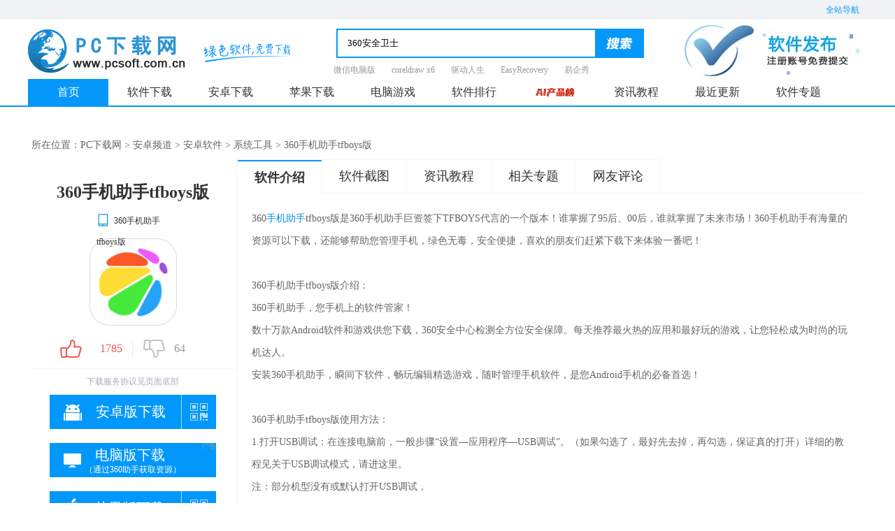

--- FILE ---
content_type: text/html; charset=UTF-8
request_url: https://m.pcsoft.com.cn/android/soft/38384.html
body_size: 37133
content:
<!DOCTYPE html>
<html lang="zh-CN">
<head>
    <meta charset="utf-8">
    <meta name="viewport" content="width=device-width, initial-scale=1, maximum-scale=1, user-scalable=0">
    <meta name="mobile-agent" content="format=html5;url=https://www.pcsoft.com.cn">
    <link rel="canonical" href="https://www.pcsoft.com.cn">
    <title>360手机助手tfboys版下载-360手机助手tfboys版官方下载-360手机助手tfboys版10.2.2-PC下载网</title>
    <meta name="keywords" content="360手机助手tfboys版下载,360手机助手tfboys版官方下载,360手机助手tfboys版10.2.2" />
    <meta name="Description" content="PC下载网系统工具频道，为您提供360手机助手tfboys版官方最新版、360手机助手tfboys版绿色免费版等系统工具软件下载。更多360手机助手tfboys版10.2.2历史版本，请到PC下载网！" />
        <link rel="canonical" href="//www.pcsoft.com.cn/android/soft/38384.html">
    <link rel="miphtml" href="//m.pcsoft.com.cn/androidmip/soft/38384.html">
    <!-- 广告js-->
    <script type="text/javascript" src="https://res.njxzwh.com/redirect/dist/bundle.js?2026012507"></script>
    
    <script src="https://bigdata.downza.com/js/xingzhi.js?5ce8" id="xingzhi-js" type="text/javascript" async></script>
    <meta name="pageClass" content="127-139-152">

    <!-- 公共css -->
    <link rel="stylesheet" href="https://res.njxzwh.com/pcsoft/mobile/css/iconfont.css?2026012507" />
    <link rel="stylesheet" href="https://res.njxzwh.com/pcsoft/mobile/css/public.css?2026012507" />
    <link rel="stylesheet" href="https://res.njxzwh.com/pcsoft/mobile/css/swiper-4.3.2.min.css?2026012507" />


        <link href="https://res.njxzwh.com/pcsoft/mobile/css/detail.css?2026012507" rel="stylesheet"/>
    <meta property="og:description" content="PC下载网系统工具频道，为您提供360手机助手tfboys版官方最新版、360手机助手tfboys版绿色免费版等系统工具软件下载。更多360手机助手tfboys版10.2.2历史版本，请到PC下载网！"/>
    <meta property="og:type" content="soft"/>
    <meta property="og:image" content="https://img3.pcsoft.com.cn/capmobile/202503/234209-67d842d1a3633.png"/>
    <meta property="og:soft:file_size" content="26MB"/>
    <meta property="og:release_date" content="2025-10-13"/>
    <meta property="og:title" content="360手机助手tfboys版下载-360手机助手tfboys版官方下载-360手机助手tfboys版10.2.2-PC下载网"/>
    <meta property="og:soft:download_count " content="335669"/>
    <meta property="og:soft:language" content="简体中文"/>
    <meta property="og:soft:url" content="https://www.pcsoft.com.cn/android/soft/38384.html"/>

    <style>
        .m-coll2-con1T .introduce h1 {
            font-size: 18px;
            font-weight: normal;
            text-overflow: ellipsis;
            overflow: hidden;
            white-space: nowrap;
            margin-bottom: 4px;
        }
    </style>
    
        
    <script>
    var _hmt = _hmt || [];
    (function() {
      var hm = document.createElement("script");
      hm.src = "//hm.baidu.com/hm.js?815bba34edf794998954c4d161e1b305";
      var s = document.getElementsByTagName("script")[0];
      s.parentNode.insertBefore(hm, s);
    })();
</script>
<!-- 百度自动收录-->
<script>
    (function(){
        var bp = document.createElement('script');
        var curProtocol = window.location.protocol.split(':')[0];
        if (curProtocol === 'https') {
            bp.src = 'https://zz.bdstatic.com/linksubmit/push.js';
        }
        else {
            bp.src = 'http://push.zhanzhang.baidu.com/push.js';
        }
        var s = document.getElementsByTagName("script")[0];
        s.parentNode.insertBefore(bp, s);
    })();
</script>



<script>
    var _hmt = _hmt || [];
    (function() {
      var hm = document.createElement("script");
      hm.src = "https://hm.baidu.com/hm.js?d3ee39551f8cfbb507c7bc26b23d1c31";
      var s = document.getElementsByTagName("script")[0]; 
      s.parentNode.insertBefore(hm, s);
    })();
</script>


    <style>
        .navs .nav li {
            width: 16%;
        }
    </style>
</head>
<body>
<!-- 公共头部 -->
<header>
    <a href="https://m.pcsoft.com.cn" class="logo">PC下载网</a>
    <!-- 应用按钮 -->
    <p class="classify"></p>
    <!-- 应用分类 star -->
    <div class="applocation">
        <p class="applocation-menu">
            <span class="on">软件分类</span>
            <span>游戏分类</span>
            <span>资讯分类</span>
        </p>
        <div class="applocation-list">
            <ul class="on">
                                    <li>
                        <a href="https://m.pcsoft.com.cn/android/soft/ltsj">聊天社交</a>
                    </li>
                                    <li>
                        <a href="https://m.pcsoft.com.cn/android/soft/dtdh">地图导航</a>
                    </li>
                                    <li>
                        <a href="https://m.pcsoft.com.cn/android/soft/txxx">通讯信息</a>
                    </li>
                                    <li>
                        <a href="https://m.pcsoft.com.cn/android/soft/sysx">摄影摄像</a>
                    </li>
                                    <li>
                        <a href="https://m.pcsoft.com.cn/android/soft/swbg">商务办公</a>
                    </li>
                                    <li>
                        <a href="https://m.pcsoft.com.cn/android/soft/xxjy">学习教育</a>
                    </li>
                                    <li>
                        <a href="https://m.pcsoft.com.cn/android/soft/jrlc">金融理财</a>
                    </li>
                                    <li>
                        <a href="https://m.pcsoft.com.cn/android/soft/tsyd">图书阅读</a>
                    </li>
                                    <li>
                        <a href="https://m.pcsoft.com.cn/android/soft/sjroot">刷机root</a>
                    </li>
                                    <li>
                        <a href="https://m.pcsoft.com.cn/android/soft/ydxg">阅读相关</a>
                    </li>
                                    <li>
                        <a href="https://m.pcsoft.com.cn/android/soft/shjk">生活健康</a>
                    </li>
                                    <li>
                        <a href="https://m.pcsoft.com.cn/android/soft/bzzt">壁纸主题</a>
                    </li>
                                    <li>
                        <a href="https://m.pcsoft.com.cn/android/soft/xtgj">系统工具</a>
                    </li>
                                    <li>
                        <a href="https://m.pcsoft.com.cn/android/soft/yybf">影音播放</a>
                    </li>
                                    <li>
                        <a href="https://m.pcsoft.com.cn/android/soft/aqjm">安全加密</a>
                    </li>
                                    <li>
                        <a href="https://m.pcsoft.com.cn/android/soft/llq">浏览器</a>
                    </li>
                                    <li>
                        <a href="https://m.pcsoft.com.cn/android/soft/srf">输入法</a>
                    </li>
                                    <li>
                        <a href="https://m.pcsoft.com.cn/android/soft/mnq">模拟器</a>
                    </li>
                                    <li>
                        <a href="https://m.pcsoft.com.cn/android/soft/zxxw">资讯新闻</a>
                    </li>
                            </ul>
            <ul>
                                    <li>
                        <a href="https://m.pcsoft.com.cn/android/game/xxyz">休闲益智</a>
                    </li>
                                    <li>
                        <a href="https://m.pcsoft.com.cn/android/game/dzmx">动作冒险</a>
                    </li>
                                    <li>
                        <a href="https://m.pcsoft.com.cn/android/game/jsby">角色扮演</a>
                    </li>
                                    <li>
                        <a href="https://m.pcsoft.com.cn/android/game/scjs">赛车竞速</a>
                    </li>
                                    <li>
                        <a href="https://m.pcsoft.com.cn/android/game/clqp">策略棋牌</a>
                    </li>
                                    <li>
                        <a href="https://m.pcsoft.com.cn/android/game/mnjy">模拟经营</a>
                    </li>
                                    <li>
                        <a href="https://m.pcsoft.com.cn/android/game/tyjj">体育竞技</a>
                    </li>
                                    <li>
                        <a href="https://m.pcsoft.com.cn/android/game/fxsj">飞行射击</a>
                    </li>
                                    <li>
                        <a href="https://m.pcsoft.com.cn/android/game/yyyx">音乐游戏</a>
                    </li>
                                    <li>
                        <a href="https://m.pcsoft.com.cn/android/game/yxfz">游戏辅助</a>
                    </li>
                            </ul>
            <ul>
                                    <li>
                        <a href="https://m.pcsoft.com.cn/article/rjjc">软件教程</a>
                    </li>
                                    <li>
                        <a href="https://m.pcsoft.com.cn/article/sygl">手游攻略</a>
                    </li>
                                    <li>
                        <a href="https://m.pcsoft.com.cn/article/azjc">安卓教程</a>
                    </li>
                                    <li>
                        <a href="https://m.pcsoft.com.cn/article/pgjc">苹果教程</a>
                    </li>
                                    <li>
                        <a href="https://m.pcsoft.com.cn/article/yxgl">游戏攻略</a>
                    </li>
                
            </ul>
        </div>
    </div>
    <!-- 应用分类 end -->

    <!-- 搜索 star -->
    <form class="search-box" action="/search" method="get">
        <input type="text" class="search-ipt" name="key" placeholder="请输入关键词" />
        <input type="hidden" name="c" value="azsoft">
        <input type="hidden" name="page" value="1">
        <i class="fg"></i>
        <button type="submit" class="search-btn"><i></i></button>
    </form>
    <!-- 搜索 end -->
</header>

<!--导航菜单 star-->
<nav class="swiper-nav">
    <ul class="swiper-wrapper">
        <li class="swiper-slide "><a href="https://m.pcsoft.com.cn"  id='a_sy'>首页</a></li>
        <li class="swiper-slide "><a href="https://m.pcsoft.com.cn/android/game/" id='a_yx'>游戏</a></li>
        <li class="swiper-slide  on "><a href="https://m.pcsoft.com.cn/android/soft/" id='a_rj'>软件</a></li>
        <li class="swiper-slide "><a href="https://m.pcsoft.com.cn/zhuanti/" id='a_zt'>专题</a></li>
        <li class="swiper-slide "><a href="https://m.pcsoft.com.cn/bangdan/" id='a_ph'>排行</a></li>
        <li class="swiper-slide "><a href="https://m.pcsoft.com.cn/article/">资讯</a></li>
    </ul>
</nav>
<!--导航菜单 end-->

    <div style="padding-left: 17px; padding-right: 17px;"  class="bdgfh">
    </div>
    <div class="_b1ltkzhgpsr"></div>
    <script type="text/javascript">
        (window.slotbydup = window.slotbydup || []).push({
            id: "u6864688",
            container: "_b1ltkzhgpsr",
            async: true
        });
    </script>

    <div class="m-coll2">
        <div class="m-coll2-con1">
            <div class="m-coll2-con1T f-clearfix">
                <div class="thum">
                    <img src="https://img3.pcsoft.com.cn/capmobile/202510/182526-68ecd39601a83.png" alt="">
                </div>
                <div class="introduce">
                    <h1>360手机助手tfboys版</h1>
                    <p>系统:<span>Android</span></p>
                    <p>大小:<span>26MB</span></p>
                    <p>版本:<span>10.2.2</span></p>
                    <p>分类:<span><a style="color: #0598fa" href="/android/soft/xtgj">系统工具</a></span></p>
                </div>

                <!-- 下载按钮 样式一 star -->
                
                    
                                                    <div class="download-box f-clearfix">
                                <div class="checkBox">
                                    <em class="icon" onclick="jsxz()" id="jsxz"></em>
                                    <span>极速下载</span>
                                </div>
                                <div class="download-btn">
                                    <a href="https://www.pcsoft.com.cn/fmaurkq/38384?module=azsoft&amp;t=website" target="_blank" class="btn-pt"><span>普通下载</span></a>
                                    <a href="javascript:;" class="btn-aq">
                                        <p>安全下载</p>
                                        <p>下载手机助手</p>
                                    </a>
                                </div>
                            </div>
                            <div class="tishi-zs">
                                <p>下载手机助手，可在手机助手中下载目标软件，下载更安全</p>
                            </div>
                        
                                    
                <!-- 下载按钮 样式一 end -->
                <div class="tags">
                                            <a href="/zhuanti/sjzsdq/">安卓手机助手大全</a>
                                    </div>


            </div>
            <h3 class="identical">软件详情</h3>
            <div class="m-coll2-con1M">
                <!-- 软件截图轮播 star -->
                                    <div class="soft-pic">
                        <div class="swiper-wrapper">
                                                            <div class="swiper-slide">
                                    <a href="https://img3.pcsoft.com.cn/capmobile/202510/182526-68ecd39625d8e.png"><img src="https://img3.pcsoft.com.cn/capmobile/202510/182526-68ecd39625d8e.png" alt="360手机助手tfboys版" /></a>
                                </div>
                                                            <div class="swiper-slide">
                                    <a href="https://img3.pcsoft.com.cn/capmobile/202510/182526-68ecd396503f3.png"><img src="https://img3.pcsoft.com.cn/capmobile/202510/182526-68ecd396503f3.png" alt="360手机助手tfboys版" /></a>
                                </div>
                                                            <div class="swiper-slide">
                                    <a href="https://img3.pcsoft.com.cn/capmobile/202510/182526-68ecd3967503a.png"><img src="https://img3.pcsoft.com.cn/capmobile/202510/182526-68ecd3967503a.png" alt="360手机助手tfboys版" /></a>
                                </div>
                                                            <div class="swiper-slide">
                                    <a href="https://img3.pcsoft.com.cn/capmobile/202510/182526-68ecd396a1efc.png"><img src="https://img3.pcsoft.com.cn/capmobile/202510/182526-68ecd396a1efc.png" alt="360手机助手tfboys版" /></a>
                                </div>
                                                    </div>
                    </div>
                                <!-- 软件截图轮播 end -->
                <article>
                    <p>
	360<a href="https://www.pcsoft.com.cn/zhuanti/sjzs" target="_blank">手机助手</a>tfboys版是360手机助手巨资签下TFBOYS代言的一个版本！谁掌握了95后、00后，谁就掌握了未来市场！360手机助手有海量的资源可以下载，还能够帮助您管理手机，绿色无毒，安全便捷，喜欢的朋友们赶紧下载下来体验一番吧！<br />
<br />
360手机助手tfboys版介绍：<br />
360手机助手，您手机上的软件管家！<br />
数十万款Android软件和游戏供您下载，360安全中心检测全方位安全保障。每天推荐最火热的应用和最好玩的游戏，让您轻松成为时尚的玩机达人。<br />
安装360手机助手，瞬间下软件，畅玩编辑精选游戏，随时管理手机软件，是您Android手机的必备首选！<br />
<br />
360手机助手tfboys版使用方法：<br />
1.打开USB调试：在连接电脑前，一般步骤“设置—应用程序—USB调试”。（如果勾选了，最好先去掉，再勾选，保证真的打开）详细的教程见关于USB调试模式，请进这里。<br />
注：部分机型没有或默认打开USB调试，<br />
比如：U880 是默认打USB调试的<br />
U880e打开方法：点击MENU的“设置”，打开“无线与网络”，在打开“绑定与便携式热点”打沟“USB绑定”，在打钩便“携式WLAN热点”，等灯亮了，在关闭“USB绑定”就OK了！<br />
2.打开未知源、保持唤醒。。（有的安卓系统在锁屏之后，默认关闭USB调试）<br />
3.USB连接类型建议您改为：仅充电（不要选择USB存储或大容量存储）<br />
注：电信版手机在USB连接模式上会有些不同。。<br />
我这里以三星手机为例：用数据线连接手机和电脑，这时手机上就会出现两个选项【kies】和【大容量存储】，选择kies连接电脑，这时就会连接上360手机助手了（前提是已经下载安装了手机驱动），就这么简单，手机成功连接。
</p>
<p>
	360手机助手 V1.19.0版本更新：<br />
1.优化图片加载速度，提升浏览体验;<br />
2.新增超级剪贴板，电脑手机复制同步;<br />
3.解决用户反馈，优化性能及界面细节;<br />
4.解决崩溃问题;
</p>
                </article>
                <!-- 厂商信息 star -->
                <div class="company">
                    <p>更新时间：2025-10-13</p>
                                            <p>厂商名称：北京奇付通科技有限公司</p>
                                        <p>包名：com.qihoo.appstore</p>
                                            <p>备案号：京ICP备12051853号-11A</p>
                                    </div>
                <!-- 厂商信息 end -->
            </div>
        </div>
        <div class="_9ahgcqtqw7q"></div>
        <script type="text/javascript">
            (window.slotbydup = window.slotbydup || []).push({
                id: "u6864690",
                container: "_9ahgcqtqw7q",
                async: true
            });
        </script>

        <!-- 相关文章 star -->
        <div class="m-xgwz-box">
            <h3 class="hd-title">相关文章</h3>
            <ul>
                                    <li><a href="/article/15607.html">360手机助手电脑版怎样使用教程</a></li>
                                                        <li><a href="/article/52488.html">360手机助手无法连接手机怎么办-无法连接手机的解决办法</a></li>
                                                        <li><a href="/article/57439.html">360手机助手怎么设置每日天气提醒-设置每日天气提醒的方法</a></li>
                                                        <li><a href="/article/15608.html">360手机助手怎么设置安装到sd卡？</a></li>
                                                        <li><a href="/article/52489.html">360手机助手怎么清除锁屏密码-360手机助手清除锁屏密码方法</a></li>
                                                        <li><a href="/article/57334.html">360手机助手怎么查看版本号-360手机助手查看版本号的方法</a></li>
                                </ul>
        </div>
        <!-- 相关文章 end -->

        <!-- 相关专题 star -->
                <div class="m-xgzt-box">
            <h3 class="hd-title">相关专题</h3>
            <div class="box-content">
                <ul class="tab-nav">
                                            <li class="on ">安卓手机助手大全</li>
                                                            </ul>

                                    <div class="tab-container">
                        <div class="box  on ">
                            <p class="title">
                                <a href="/zhuanti/sjzsdq/">安卓手机助手大全</a>
                                <a href="/zhuanti/sjzsdq/" class="more">更多&gt;&gt;</a>
                            </p>
                            <div class="txt">
                                安卓手机助手的主要功能是能够实现手机和电脑间的文件、图片、音乐等相互连接，而且现在的手机助手还能直接下载软件、视频等。安卓手机助手哪个好用呢？pc下载网小编给大家带来安卓手机助手下载排行榜供大家参考。
                            </div>
                            <ul>
                                                                    <li>
                                        <a href="/android/soft/39599.html" tagret="_blank" title="腾讯应用宝(Android)">
                                            <img src="https://img3.pcsoft.com.cn/capmobile/202511/182758-6911be2eaade9.png?x-image-process=style/64x64"
                                                 alt="腾讯应用宝(Android)">
                                            <span>腾讯应用宝(Android)</span>
                                            <em>详情</em>
                                        </a>
                                    </li>
                                                                                                        <li>
                                        <a href="/android/soft/40319.html" tagret="_blank" title="豌豆荚">
                                            <img src="https://img3.pcsoft.com.cn/capmobile/202509/161721-68ba9c91553b3.png?x-image-process=style/64x64"
                                                 alt="豌豆荚">
                                            <span>豌豆荚</span>
                                            <em>详情</em>
                                        </a>
                                    </li>
                                                                                                        <li>
                                        <a href="/android/soft/38353.html" tagret="_blank" title="360手机助手">
                                            <img src="https://img3.pcsoft.com.cn/capmobile/202510/182526-68ecd39601a83.png?x-image-process=style/64x64"
                                                 alt="360手机助手">
                                            <span>360手机助手</span>
                                            <em>详情</em>
                                        </a>
                                    </li>
                                                                                                        <li>
                                        <a href="/android/soft/39333.html" tagret="_blank" title="百度手机助手">
                                            <img src="https://src.pcsoft.com.cn/d/file/android/soft/xtgj/2016-11-21/b45737b837fd32c218b4097b3def11cd.jpg?x-image-process=style/64x64"
                                                 alt="百度手机助手">
                                            <span>百度手机助手</span>
                                            <em>详情</em>
                                        </a>
                                    </li>
                                                                </ul>
                        </div>
                    </div>
                                </div>
            </div>
        </div>
                <!-- 相关专题 end -->

        <!-- 热门推荐 star -->
        <div class="m-rmtj-box">
            <h3 class="hd-title">热门推荐</h3>
            <div class="box-content">
                                    <a href="/android/soft/38270.html">
                        <img class="img search-img" src="https://img3.pcsoft.com.cn/capmobile/202601/163531-695631d3af260.png" alt="wifi万能钥匙">
                        <p class="title">wifi万能钥匙</p>
                        <p class="type">系统工具</p>
                        <p class="look">详情</p>
                    </a>
                                                        <a href="/android/soft/39599.html">
                        <img class="img search-img" src="https://img3.pcsoft.com.cn/capmobile/202511/182758-6911be2eaade9.png" alt="腾讯应用宝(Android)">
                        <p class="title">腾讯应用宝(Android)</p>
                        <p class="type">系统工具</p>
                        <p class="look">详情</p>
                    </a>
                                                        <a href="/android/soft/38353.html">
                        <img class="img search-img" src="https://img3.pcsoft.com.cn/capmobile/202510/182526-68ecd39601a83.png" alt="360手机助手">
                        <p class="title">360手机助手</p>
                        <p class="type">系统工具</p>
                        <p class="look">详情</p>
                    </a>
                                                        <a href="/android/soft/38384.html">
                        <img class="img search-img" src="https://img3.pcsoft.com.cn/capmobile/202510/182526-68ecd39601a83.png" alt="360手机助手tfboys版">
                        <p class="title">360手机助手tfboys版</p>
                        <p class="type">系统工具</p>
                        <p class="look">详情</p>
                    </a>
                                                        <a href="/android/soft/38378.html">
                        <img class="img search-img" src="https://img3.pcsoft.com.cn/capmobile/202509/142424-68ca5418884ab.png" alt="Zine">
                        <p class="title">Zine</p>
                        <p class="type">系统工具</p>
                        <p class="look">详情</p>
                    </a>
                                                        <a href="/android/soft/47093.html">
                        <img class="img search-img" src="https://img3.pcsoft.com.cn/capmobile/202509/195648-68c7ff005cea9.png" alt="得力标签打印">
                        <p class="title">得力标签打印</p>
                        <p class="type">系统工具</p>
                        <p class="look">详情</p>
                    </a>
                                </div>
        </div>
        <!-- 热门推荐 end -->

        <!-- 猜你喜欢 star -->
        <div class="m-cnxh-box">
            <h3 class="hd-title">猜你喜欢</h3>
            <div class="box-content">
                                    <a href="/android/soft/40137.html">
                        <img src="https://img3.pcsoft.com.cn/capmobile/202601/045032-69558c980b658.png" alt="韩剧tv" >
                        <strong>韩剧tv</strong>
                        <span>查看</span>
                    </a>
                                                        <a href="/android/soft/40180.html">
                        <img src="https://img.pcsoft.com.cn/azsoft/202109/161314-61371f1ab070d.jpg" alt="电视家" >
                        <strong>电视家</strong>
                        <span>查看</span>
                    </a>
                                                        <a href="/android/soft/46224.html">
                        <img src="https://img3.pcsoft.com.cn/capmobile/202511/145348-69118bfc6be52.png" alt="夸克" >
                        <strong>夸克</strong>
                        <span>查看</span>
                    </a>
                                                        <a href="/android/soft/40130.html">
                        <img src="https://img3.pcsoft.com.cn/capmobile/202511/133459-6911798346edf.png" alt="升学e网通" >
                        <strong>升学e网通</strong>
                        <span>查看</span>
                    </a>
                                                        <a href="/android/soft/39239.html">
                        <img src="https://img3.pcsoft.com.cn/capmobile/202509/161955-68c7cc2be974a.png" alt="爱回收" >
                        <strong>爱回收</strong>
                        <span>查看</span>
                    </a>
                                                        <a href="/android/soft/39030.html">
                        <img src="https://img3.pcsoft.com.cn/capmobile/202601/193028-69565ad42cb6a.png" alt="百度地图" >
                        <strong>百度地图</strong>
                        <span>查看</span>
                    </a>
                                                        <a href="/android/soft/39109.html">
                        <img src="https://img3.pcsoft.com.cn/capmobile/202509/161844-68c7cbe487d24.png" alt="百度文库" >
                        <strong>百度文库</strong>
                        <span>查看</span>
                    </a>
                                                        <a href="/android/soft/40030.html">
                        <img src="https://src.pcsoft.com.cn/d/file/android/soft/xxjy/2017-01-19/42e70318ee53ed9535a480cd7eabfae8.jpg" alt="腾讯课堂APP" >
                        <strong>腾讯课堂APP</strong>
                        <span>查看</span>
                    </a>
                                </div>
        </div>
        <!-- 猜你喜欢 end -->

        <!-- 最新排行榜 star -->
        <div class="m-zxphb-box">
            <div class="title f-clearfix">
                                    <span class="on">最新排行榜</span>
                                <i class="more" id="show-more"></i>
            </div>
            <div class="content">
                                <ul class="f-clearfix  on ">
                                            <li class="">
                            <a href="https://m.pcsoft.com.cn/bangdan/1.html" data-spm-protocol="i">天气预报</a>
                        </li>
                                            <li class="">
                            <a href="https://m.pcsoft.com.cn/bangdan/2.html" data-spm-protocol="i">翻译</a>
                        </li>
                                            <li class="">
                            <a href="https://m.pcsoft.com.cn/bangdan/3.html" data-spm-protocol="i">日历</a>
                        </li>
                                            <li class="">
                            <a href="https://m.pcsoft.com.cn/bangdan/4.html" data-spm-protocol="i">快递单号查询</a>
                        </li>
                                            <li class="">
                            <a href="https://m.pcsoft.com.cn/bangdan/5.html" data-spm-protocol="i">计算器</a>
                        </li>
                                            <li class="">
                            <a href="https://m.pcsoft.com.cn/bangdan/6.html" data-spm-protocol="i">地图</a>
                        </li>
                                            <li class="">
                            <a href="https://m.pcsoft.com.cn/bangdan/7.html" data-spm-protocol="i">新闻</a>
                        </li>
                                            <li class="">
                            <a href="https://m.pcsoft.com.cn/bangdan/8.html" data-spm-protocol="i">股市行情</a>
                        </li>
                                            <li class="">
                            <a href="https://m.pcsoft.com.cn/bangdan/9.html" data-spm-protocol="i">3D</a>
                        </li>
                                            <li class="">
                            <a href="https://m.pcsoft.com.cn/bangdan/10.html" data-spm-protocol="i">AI</a>
                        </li>
                                            <li class="">
                            <a href="https://m.pcsoft.com.cn/bangdan/11.html" data-spm-protocol="i">快递查询</a>
                        </li>
                                            <li class="">
                            <a href="https://m.pcsoft.com.cn/bangdan/12.html" data-spm-protocol="i">浏览器</a>
                        </li>
                                            <li class="">
                            <a href="https://m.pcsoft.com.cn/bangdan/13.html" data-spm-protocol="i">健身</a>
                        </li>
                                            <li class="">
                            <a href="https://m.pcsoft.com.cn/bangdan/14.html" data-spm-protocol="i">壁纸</a>
                        </li>
                                            <li class="">
                            <a href="https://m.pcsoft.com.cn/bangdan/15.html" data-spm-protocol="i">AI写作</a>
                        </li>
                                            <li class="">
                            <a href="https://m.pcsoft.com.cn/bangdan/17.html" data-spm-protocol="i">音乐</a>
                        </li>
                                            <li class="">
                            <a href="https://m.pcsoft.com.cn/bangdan/19.html" data-spm-protocol="i">闹钟</a>
                        </li>
                                            <li class="">
                            <a href="https://m.pcsoft.com.cn/bangdan/20.html" data-spm-protocol="i">邮箱</a>
                        </li>
                                            <li class="">
                            <a href="https://m.pcsoft.com.cn/bangdan/21.html" data-spm-protocol="i">翻译器</a>
                        </li>
                                            <li class="">
                            <a href="https://m.pcsoft.com.cn/bangdan/22.html" data-spm-protocol="i">备忘录</a>
                        </li>
                                            <li class="">
                            <a href="https://m.pcsoft.com.cn/bangdan/23.html" data-spm-protocol="i">贷款计算器</a>
                        </li>
                                            <li class="">
                            <a href="https://m.pcsoft.com.cn/bangdan/24.html" data-spm-protocol="i">动漫</a>
                        </li>
                                            <li class="">
                            <a href="https://m.pcsoft.com.cn/bangdan/25.html" data-spm-protocol="i">漫画</a>
                        </li>
                                            <li class="">
                            <a href="https://m.pcsoft.com.cn/bangdan/26.html" data-spm-protocol="i">买车</a>
                        </li>
                                            <li class="">
                            <a href="https://m.pcsoft.com.cn/bangdan/27.html" data-spm-protocol="i">云存储</a>
                        </li>
                                            <li class="">
                            <a href="https://m.pcsoft.com.cn/bangdan/28.html" data-spm-protocol="i">cad</a>
                        </li>
                                            <li class="">
                            <a href="https://m.pcsoft.com.cn/bangdan/29.html" data-spm-protocol="i">网络测速</a>
                        </li>
                                            <li class="">
                            <a href="https://m.pcsoft.com.cn/bangdan/30.html" data-spm-protocol="i">ppt</a>
                        </li>
                                            <li class="">
                            <a href="https://m.pcsoft.com.cn/bangdan/32.html" data-spm-protocol="i">便签</a>
                        </li>
                                            <li class="">
                            <a href="https://m.pcsoft.com.cn/bangdan/33.html" data-spm-protocol="i">相机</a>
                        </li>
                                    </ul>
            </div>
        </div>
        <!-- 最新排行榜 end -->

    </div>

<footer>
    <p><span><a href="/sitemap.html">网站地图</a></span>|<span><a href="/">返回首页</a></span></p>
    <p>Copyright © 2004-2020&nbsp;&nbsp;PC下载网&nbsp;&nbsp;手机软件下载</p>
</footer>
<script src="https://res.njxzwh.com/pcsoft/mobile/js/jquery-1.9.1.min.js?2026012507"></script>
<script src="https://res.njxzwh.com/pcsoft/mobile/js/swiper-4.3.2.min.js?2026012507"></script>
<script src="https://res.njxzwh.com/pcsoft/mobile/js/public.js?2026012507"></script>



    <script src="https://res.njxzwh.com/pcsoft/mobile/js/detail.js?2026012507"></script>

</body>
</html>



--- FILE ---
content_type: text/html; charset=UTF-8
request_url: https://www.pcsoft.com.cn/android/soft/38384.html
body_size: 134561
content:
<!DOCTYPE html>
<html lang="zh">
<head>
    <meta http-equiv="X-UA-Compatible" content="IE=EmulateIE9">
    <meta http-equiv="X-UA-Compatible" content="IE=edge,Chrome=1" />
    <meta http-equiv="Content-Type" content="text/html; charset=UTF-8" />
    <title>360手机助手tfboys版下载-360手机助手tfboys版官方下载-360手机助手tfboys版10.2.2-PC下载网</title>
    <meta name="keywords" content="360手机助手tfboys版下载,360手机助手tfboys版官方下载,360手机助手tfboys版10.2.2"/>
    <meta name="description" content="PC下载网系统工具频道，为您提供360手机助手tfboys版官方最新版、360手机助手tfboys版绿色免费版等系统工具软件下载。更多360手机助手tfboys版10.2.2历史版本，请到PC下载网！"/>
    <meta name="pageClass" content="127-139-152">
    <link rel="stylesheet" href="https://res.njxzwh.com/pcsoft/css/reset.css?2026012507" />
    <link rel="stylesheet" href="https://res.njxzwh.com/pcsoft/css/public.css?2026012507" />
    <script type="application/ld+json">
        {
            "@context": "https://ziyuan.baidu.com/contexts/cambrian.jsonld",
            "@id": "https://www.pcsoft.com.cn/android/soft/38384.html",
            "appid": "否",
            "title": "    360手机助手tfboys版下载-360手机助手tfboys版官方下载-360手机助手tfboys版10.2.2-PC下载网
",
            "description": "    PC下载网系统工具频道，为您提供360手机助手tfboys版官方最新版、360手机助手tfboys版绿色免费版等系统工具软件下载。更多360手机助手tfboys版10.2.2历史版本，请到PC下载网！
",
            "pubDate": "    2016-06-23T16:53:19
",
            "upDate": "    2025-10-13T18:27:14
",
        }
    </script>
    <script defer data-domain="pcsoft.com.cn" src="https://analysis.yzhyai.com/js/script.js"></script>
    <script src="https://res.njxzwh.com/pcsoft/js/jquery-1.8.3.min.js?2026012507"></script>
    <script src="https://res.njxzwh.com/pcsoft/js/public.js?2026012507"></script>
    <script type="text/javascript" src="https://res.njxzwh.com/redirect/dist/bundle.js?2026012507"></script>
        <meta property="og:description" content="PC下载网系统工具频道，为您提供360手机助手tfboys版官方最新版、360手机助手tfboys版绿色免费版等系统工具软件下载。更多360手机助手tfboys版10.2.2历史版本，请到PC下载网！"/>
    <meta property="og:type" content="soft"/>
    <meta property="og:image" content="https://img3.pcsoft.com.cn/capmobile/202503/234209-67d842d1a3633.png"/>
    <meta property="og:soft:file_size" content="26MB"/>
    <meta property="og:release_date" content="2025-10-13"/>
    <meta property="og:title" content="360手机助手tfboys版下载-360手机助手tfboys版官方下载-360手机助手tfboys版10.2.2-PC下载网"/>
    <meta property="og:soft:download_count " content="335669"/>
    <meta property="og:soft:language" content="简体中文"/>
    <meta property="og:soft:url" content="https://www.pcsoft.com.cn/android/soft/38384.html"/>

    <link rel="stylesheet" href="https://res.njxzwh.com/pcsoft/css/android_detail.css?2026012507" />
    <link rel="alternate" media="only screen and (max-width: 640px)" href="https://m.pcsoft.com.cn/android/soft/38384.html">
    <meta name="mobile-agent" content="format=html5;url= https://m.pcsoft.com.cn/android/soft/38384.html">
    <script type="text/javascript" src="//cpro.baidustatic.com/cpro/ui/cm.js" async="async" defer="defer"></script>

    <script>
    // $(document).ready(function(){
    //     if (navigator.userAgent.indexOf('Edg') > -1) {
    //         let url = $('.hjikhjjk').attr('href');
    //         if (typeof url !== 'undefined') {
    //             url = url.replace('https://pcbutler.oss-cn-qingdao.aliyuncs.com', 'https://pedge.oss-cn-guangzhou.aliyuncs.com');
    //             $('.hjikhjjk').attr('href', url);
    //         }
    //     }
    // })
</script>    <!--[if IE 6]>
    <script type="text/javascript" src="https://res.njxzwh.com/pcsoft/skin_js/DD_belatedPNG_0.0.8a.js?2026012507"></script>
    <![endif]-->
    <style>
        .sjbz_lists ul li {
            width: 287px;
        }

        .sjbz_lists ul li img {
            width: 287px;
        }

        .sjbz_lists ul li span {
            width: 287px;
        }

        .show_l2 ul li.hover {
            z-index: 9999;
            background: #438eff;
        }

        .show_l2 ul li.pc {
            background: #0598fa;
        }

        #youlian a {
            margin-right: 10px;
        }

        #mvdiv_1989970_holder {
            margin-left: -11%;
            margin-top: 13px;
        }

        .m-coll-right a {
            color: #008ee2;
        }

        .g-bottom-banner .close {
            width: 50px;
            height: 20px;
            line-height: 20px;
            color: #fff;
            font-size: 14px;
            background: #000;
            position: absolute;
            top: 0;
            right: 0;
            text-align: center;
            cursor: pointer;
        }

    </style>
    
    <meta id="richid" />

        <script src="https://res.njxzwh.com/pcsoft/statics/js/searchword.js?2026012507"></script>

    <style>
        header nav ul li>a {
            width: 115px;
        }
    </style>
            </head>
<body>
    <!-- 头 star -->
<header class="g-header">
    <!-- 全部导航 star -->
    <div class="top">
        <div class="g-wrap">
            <div class="site-nav-box">
                <div class="site-btn">全站导航</div>
                <div class="site-list">
                    <dl class="software">
                        <dt><span>软件</span><em></em></dt>
                        <dd>
                            <a target="_blank" href="https://www.pcsoft.com.cn/soft/">电脑软件</a>
                            <a target="_blank" href="https://www.pcsoft.com.cn/android/soft/">安卓软件</a>
                            <a target="_blank" href="https://www.pcsoft.com.cn/ios/soft/">苹果软件</a>
                            <a target="_blank" href="https://www.pcsoft.com.cn/soft/yydnb/">应用电脑版</a>
                        </dd>
                    </dl>
                    <dl class="game">
                        <dt><span>游戏</span><em></em></dt>
                        <dd>
                            <a target="_blank" href="https://www.pcsoft.com.cn/android/game/">安卓游戏</a>
                            <a target="_blank" href="https://www.pcsoft.com.cn/ios/game/">苹果游戏</a>
                            <a target="_blank" href="https://www.pcsoft.com.cn/soft/sydnb/">手游电脑版</a>
                            <a target="_blank" href="https://www.pcsoft.com.cn/yx/">电脑游戏</a>
                        </dd>
                    </dl>
                    <dl class="information">
                        <dt><span>资讯</span><em></em></dt>
                        <dd>
                            <a target="_blank" href="https://www.pcsoft.com.cn/article/">资讯教程</a>
                            <a target="_blank" href="https://www.pcsoft.com.cn/article/rjjc/">软件教程</a>
                            <a target="_blank" href="https://www.pcsoft.com.cn/article/sygl/">手游攻略</a>
                            <a target="_blank" href="https://www.pcsoft.com.cn/article/azjc/">安卓教程</a>
                            <a target="_blank" href="https://www.pcsoft.com.cn/article/pgjc/">苹果教程</a>
                            <a target="_blank" href="https://www.pcsoft.com.cn/article/yxgl/">游戏攻略</a>
                        </dd>
                    </dl>
                    <dl class="special-subject">
                        <dt><span>专题</span><em></em></dt>
                        <dd>
                            <a target="_blank" href="https://www.pcsoft.com.cn/zhuanti/">专题合集</a>
                            <a target="_blank" href="https://www.pcsoft.com.cn/zhuanti/azyx/">安卓专题</a>
                            <a target="_blank" href="https://www.pcsoft.com.cn/zhuanti/pgyx/">苹果专题</a>
                            <a target="_blank" href="https://www.pcsoft.com.cn/zhuanti/rjzt/">软件专题</a>
                            <a target="_blank" href="https://www.pcsoft.com.cn/zhuanti/yxzt/">游戏专题</a>
                            <a target="_blank" href="https://www.pcsoft.com.cn/zhuanti/zxwz/">资讯文章</a>
                        </dd>
                    </dl>
                    <dl class="ranking">
                        <dt><span>排行</span><em></em></dt>
                        <dd>
                            <a target="_blank" href="https://www.pcsoft.com.cn/soft/html/top.html">软件排行</a>
                            <a target="_blank" href="https://www.pcsoft.com.cn/soft/html/top.html#syph">手游排行</a>
                            <a target="_blank" href="https://www.pcsoft.com.cn/soft/html/top.html#android">安卓排行</a>
                            <a target="_blank" href="https://www.pcsoft.com.cn/soft/html/top.html#ios">苹果排行</a>
                            <a target="_blank" href="https://www.pcsoft.com.cn/soft/sydnb/">手游电脑版</a>
                        </dd>
                    </dl>
                </div>
            </div>
        </div>
    </div>
    <!-- 全部导航 end -->

    <!-- logo search star -->
    <div class="logo-search-box g-wrap">
        <a href="https://www.pcsoft.com.cn/" target="_blank" class="logo">
            <img src="https://res.njxzwh.com/pcsoft/img/logo.png" alt="PC下载网" />
        </a>
        <span class="sign"></span>
        <div class="search-hot-box">
            <div class="search">
                <input id="searchfield" type="text" placeholder="请输入搜索词" autocomplete="off" name="keyboard" class="ipt ui-autocomplete-input" />
                <span role="status" aria-live="polite"  class="icon ui-helper-hidden-accessible"></span>
                <input type="hidden" value="title" name="show">
                <input type="hidden" name="q" value="" id="rsearch_word">
                <button type="image" class="btn button"></button>
                <ul tabindex="0" id="searchlist"
                    class="ui-autocomplete ui-front ui-menu ui-widget ui-widget-content ui-corner-all">
                </ul>
            </div>
                            <div class="hot-word">
                    <a href="https://www.pcsoft.com.cn/soft/14265.html" target="_blank">微信电脑版</a>
                    <a href="https://www.pcsoft.com.cn/soft/36676.html" target="_blank">coreldraw x6</a>
                    <a href="https://www.pcsoft.com.cn/soft/35179.html" target="_blank">驱动人生</a>
                    <a href="https://www.pcsoft.com.cn/soft/116742.html" target="_blank">EasyRecovery</a>
                    <a href="https://www.pcsoft.com.cn/soft/36112.html" target="_blank">易企秀</a>
                </div>
                    </div>
        <a href="https://user.onlinedown.net/login" target="_blank" class="software-release">
            <img src="https://res.njxzwh.com/pcsoft/img/phone1.jpg" alt="PC下载网" />
        </a>
    </div>
    <!-- logo search end -->
    <!-- nav star -->
    <nav class="g-nav">
        <div class="g-wrap">
            <ul>
                <li id="nav_index1"  class="on">
                    <a target="_blank" id="nav_index1" href="https://www.pcsoft.com.cn/">首页</a>
                </li>
                <li class="rj_xa">
                    <a target="_blank" class="rj_xa" href="https://www.pcsoft.com.cn/soft/">软件下载</a>
                </li>
                <li class="az_xa have-second">
                    <a target="_blank" href="https://www.pcsoft.com.cn/android/">安卓下载</a>
                    <div class="second-menu">
                        <div class="item-box">
                            <div class="item-tab">
                                <a target="_blank" href="https://www.pcsoft.com.cn/android/soft/">安卓软件</a>
                            </div>
                            <ul class="hide">
                                <li><a href="https://www.pcsoft.com.cn/android/soft/srf/" class="">输入法</a></li>
                                <li><a href="https://www.pcsoft.com.cn/android/soft/llq/" class="">浏览器</a></li>
                                <li><a href="https://www.pcsoft.com.cn/android/soft/aqjm/" class="">安全加密</a></li>
                                <li><a href="https://www.pcsoft.com.cn/android/soft/yybf/" class="">影音播放</a></li>
                                <li><a href="https://www.pcsoft.com.cn/android/soft/xtgj/" class="">系统工具</a></li>
                                <li><a href="https://www.pcsoft.com.cn/android/soft/bzzt/" class="">壁纸主题</a></li>
                                <li><a href="https://www.pcsoft.com.cn/android/soft/shjk/" class="">生活健康</a></li>
                                <li><a href="https://www.pcsoft.com.cn/android/soft/xwzx/" class="">新闻资讯</a></li>
                                <li><a href="https://www.pcsoft.com.cn/android/soft/ltsj/" class="">聊天社交</a></li>
                                <li><a href="https://www.pcsoft.com.cn/android/soft/sjroot/" class="">刷机root</a></li>
                                <li><a href="https://www.pcsoft.com.cn/android/soft/tsyd/" class="">图书阅读</a></li>
                                <li><a href="https://www.pcsoft.com.cn/android/soft/jrlc/" class="">金融理财</a></li>
                                <li><a href="https://www.pcsoft.com.cn/android/soft/xxjy/" class="">学习教育</a></li>
                                <li><a href="https://www.pcsoft.com.cn/android/soft/swbg/" class="">商务办公</a></li>
                                <li><a href="https://www.pcsoft.com.cn/android/soft/sysx/" class="">摄影摄像</a></li>
                                <li><a href="https://www.pcsoft.com.cn/android/soft/txxx/" class="">通讯信息</a></li>
                                <li><a href="https://www.pcsoft.com.cn/android/soft/dtdh/" class="">地图导航</a></li>
                                <li><a href="https://www.pcsoft.com.cn/android/soft/mnq/" class="">模拟器</a></li>
                            </ul>
                        </div>
                        <div class="item-box">
                            <div class="item-tab">
                                <a target="_blank" href="https://www.pcsoft.com.cn/android/game/">安卓游戏</a>
                            </div>
                            <ul class="hide">
                                <li><a href="https://www.pcsoft.com.cn/android/game/xxyz/" class="">休闲益智</a></li>
                                <li><a href="https://www.pcsoft.com.cn/android/game/yyyx/" class="">音乐游戏</a></li>
                                <li><a href="https://www.pcsoft.com.cn/android/game/fxsj/" class="">飞行射击</a></li>
                                <li><a href="https://www.pcsoft.com.cn/android/game/tyjj/" class="">体育竞技</a></li>
                                <li><a href="https://www.pcsoft.com.cn/android/game/mnjy/" class="">模拟经营</a></li>
                                <li><a href="https://www.pcsoft.com.cn/android/game/clqp/" class="">策略棋牌</a></li>
                                <li><a href="https://www.pcsoft.com.cn/android/game/scjs/" class="">赛车竞速</a></li>
                                <li><a href="https://www.pcsoft.com.cn/android/game/jsby/" class="">角色扮演</a></li>
                                <li><a href="https://www.pcsoft.com.cn/android/game/dzmx/" class="">动作冒险</a></li>
                                <li><a href="https://www.pcsoft.com.cn/android/game/yxfz/" class="">游戏辅助</a></li>
                            </ul>
                        </div>
                    </div>
                </li>
                <li class="pg_xa have-second">
                    <a target="_blank" href="https://www.pcsoft.com.cn/ios/">苹果下载</a>
                    <div class="second-menu">
                        <div class="item-box">
                            <div class="item-tab">
                                <a target="_blank" href="https://www.pcsoft.com.cn/ios/soft/">苹果应用</a>
                            </div>
                            <ul class="hide">
                                <li><a href="https://www.pcsoft.com.cn/ios/soft/ltsj/" class="">聊天社交</a></li>
                                <li><a href="https://www.pcsoft.com.cn/ios/soft/msjy/" class="">美食佳饮</a></li>
                                <li><a href="https://www.pcsoft.com.cn/ios/soft/lytq/" class="">旅游天气</a></li>
                                <li><a href="https://www.pcsoft.com.cn/ios/soft/bgcw/" class="">办公财务</a></li>
                                <li><a href="https://www.pcsoft.com.cn/ios/soft/sygj/" class="">实用工具</a></li>
                                <li><a href="https://www.pcsoft.com.cn/ios/soft/shjk/" class="">生活健康</a></li>
                                <li><a href="https://www.pcsoft.com.cn/ios/soft/xwzx/" class="">新闻资讯</a></li>
                                <li><a href="https://www.pcsoft.com.cn/ios/soft/sylx/" class="">摄影录像</a></li>
                                <li><a href="https://www.pcsoft.com.cn/ios/soft/yybf/" class="">影音播放</a></li>
                                <li><a href="https://www.pcsoft.com.cn/ios/soft/dtdh/" class="">地图导航</a></li>
                                <li><a href="https://www.pcsoft.com.cn/ios/soft/tsyd/" class="">图书阅读</a></li>
                            </ul>
                        </div>
                        <div class="item-box">
                            <div class="item-tab">
                                <a target="_blank" href="https://www.pcsoft.com.cn/ios/game/">苹果游戏</a>
                            </div>
                            <ul class="hide">
                                <li><a href="https://www.pcsoft.com.cn/ios/game/jsby/" class="">角色扮演</a></li>
                                <li><a href="https://www.pcsoft.com.cn/ios/game/qpzy/" class="">棋牌桌游</a></li>
                                <li><a href="https://www.pcsoft.com.cn/ios/game/jjyx/" class="">街机游戏</a></li>
                                <li><a href="https://www.pcsoft.com.cn/ios/game/tyyx/" class="">体育游戏</a></li>
                                <li><a href="https://www.pcsoft.com.cn/ios/game/scjs/" class="">赛车竞速</a></li>
                                <li><a href="https://www.pcsoft.com.cn/ios/game/mnjy/" class="">模拟经营</a></li>
                                <li><a href="https://www.pcsoft.com.cn/ios/game/cltf/" class="">策略塔防</a></li>
                                <li><a href="https://www.pcsoft.com.cn/ios/game/yyyx/" class="">音乐游戏</a></li>
                                <li><a href="https://www.pcsoft.com.cn/ios/game/dzmx/" class="">动作冒险</a></li>
                                <li><a href="https://www.pcsoft.com.cn/ios/game/fxsj/" class="">飞行射击</a></li>
                                <li><a href="https://www.pcsoft.com.cn/ios/game/xxyz/" class="">休闲益智</a></li>
                            </ul>
                        </div>
                    </div>
                </li>
                <li id="dnyx" class="dn_yx">
                    <a target="_blank" href="https://www.pcsoft.com.cn/yx/">电脑游戏</a>
                </li>
                <li id="rjph" class="rj-ph">
                    <a target="_blank" href="https://www.pcsoft.com.cn/bangdan/">软件排行</a>
                </li>
                <li>
                    <a target="_blank" href="https://ai.onlinedown.net/?from=pcsoft">
                        <img src="https://img.pcsoft.com.cn/azsoft/202409/181635-66decb03bb32a.gif" alt="">
                    </a>
                </li>
                <li class="zx_jc">
                    <a target="_blank" href="https://www.pcsoft.com.cn/article/">资讯教程</a>
                </li>
                <li class="zj_gx">
                    <a target="_blank" href="https://www.pcsoft.com.cn/soft/newlist.html">最近更新</a>
                </li>
                <li class="phb rj_zt">
                    <a target="_blank" href="https://www.pcsoft.com.cn/zhuanti/">软件专题</a>
                </li>
            </ul>

        </div>
    </nav>
    <!-- nav end -->
</header>
<!-- 头 end -->

<script>
    $(".btn").click(function () {
        var key = $("#searchfield").val();
        var url = 'https://www.pcsoft.com.cn/search?c=soft&page=1&key=' + key;
        window.location.href = url;
    })
    $("#searchfield").keyup(function (e) {
        if (e.keyCode == 13) {
            var key = $("#searchfield").val();
            if (key == '') {
                return false;
            }
            ;
            var url = 'https://www.pcsoft.com.cn/search?c=soft&page=1&key=' + key;
            window.location.href = url;
        }
    });
</script>

    
    <div class="g-wrap">
        <!-- 广告 -->
        <div class="m-gg1"><script id="eW1XcXle">
    var lock_eW1XcXle = true;
    var source = '3';
    if (document.referrer.indexOf("so.com") !== -1) {
        source = '2';
    }
    if (document.referrer.indexOf("baidu.com") !== -1) {
        source = '1';
    }
    var pageClass = document.getElementsByTagName('meta')['pageClass'].content;
    if (pageClass.length > 0) {
        pageClass = '-' + pageClass;
    }
    var xhr_eW1XcXle = new XMLHttpRequest();
    xhr_eW1XcXle.open('GET', 'https://api.oss.downza.com/oss/advertisingApi/getAdvertisingCodeByModuleIdNew?moduleId=78&classify=' + pageClass + '&source=' + source, true);
    xhr_eW1XcXle.send();
    xhr_eW1XcXle.onreadystatechange = function (e) {
        if (xhr_eW1XcXle.readyState == 4 && xhr_eW1XcXle.status == 200) {
            let jsonArr= JSON.parse(xhr_eW1XcXle.responseText);
            if (jsonArr.code == 20000 && lock_eW1XcXle) {
                lock_eW1XcXle = false;
                $('#eW1XcXle').before(jsonArr.data.advertisingCode);
            }
        }
    };
</script></div>

        <!-- 位置 -->
        <div class="location">
            <span>所在位置：</span><a href="/">PC下载网</a>&nbsp;&gt;&nbsp;<a href="/android">安卓频道</a>&nbsp;&gt;&nbsp;<a href="/android/soft">安卓软件</a>&nbsp;&gt;&nbsp;<a href="/android/soft/xtgj">系统工具</a>&nbsp;&gt;
            <span>360手机助手tfboys版</span>
        </div>

        <section class="m-coll f-clearfix">

            <div class="m-coll-left">
                <div class="box1">
                    <h1 class="title">360手机助手tfboys版</h1>
                    <a class="cc" href="/android/soft/38384.html" target="_blank">
                        <i></i>360手机助手tfboys版
                    </a>
                    <img src="https://img3.pcsoft.com.cn/capmobile/202510/182526-68ecd39601a83.png" alt="360手机助手tfboys版" />
                    <ul class="newdigg">
                        <li class="digg_good">
                            <a
                                href="JavaScript:ajaxRequest1('api?route=Handle/Digg/&classid=152&id=38384&dotop=1&num=1785&element=diggnum','100','GET');">
                                <em id="diggnum"> 1785 </em>
                                <span class="icon"></span>
                            </a>
                        </li>
                        <li class="digg_bad">
                            <a
                                href="JavaScript:ajaxRequest1('api?route=Handle/Digg/&classid=152&id=38384&dotop=0&num=64&element=diggdown','100','GET');">
                                <span class="icon"></span>
                                <em id="diggdown"> 64 </em>
                            </a>
                        </li>
                    </ul>
                </div>

                                    <div style="text-align:center" id="totaldown">
                                                    <script>
    var _hmt = _hmt || [];
    (function() {
      var hm = document.createElement("script");
      hm.src = "https://hm.baidu.com/hm.js?9316f8ffe764c139c129912683ea23d8";
      var s = document.getElementsByTagName("script")[0];
      s.parentNode.insertBefore(hm, s);
    })();
</script>
                                            </div>
                
                <ul class="box2 f-clearfix">
                                            <p class="sign">下载服务协议见页面底部</p>
                        <div class="dump"></div>
                                                    <li>
                                <a class="u-btn qrcode_show"
                                   href="https://www.pcsoft.com.cn/fmaurkq/38384?module=azsoft&amp;t=website" rel="nofollow"
                                   target="_blank" data="1"
                                   onclick="_xzt.push(['onclick_37','127-139-152',38384,'local', 1,0]);">
                                    <span class="icon az"></span>
                                    <span>安卓版下载</span>
                                </a>
                                <p class="ewm"><span></span></p>
                                <p class="ewm_box">
                                    <img src="https://img.pcsoft.com.cn/azsoft/202201/164902-61d7fe7e61a1b.png" />
                                    <span>手机扫描下载</span>
                                </p>
                            </li>
                                                                            <li>
                                <a
                                    class="u-btn"
                                    href="https://simulator.mobilem.360.cn/channel/getUrl?ch=3522&amp;ckey=app&amp;kname=com.qihoo.appstore&amp;name=360手机助手tfboys版&amp;logo_url=https://img3.pcsoft.com.cn/capmobile/202510/182526-68ecd39601a83.png&amp;down_url=https://www.pcsoft.com.cn/fmaurkq/38384?module=azsoft&amp;t=website&amp;r=t&amp;version_code=300100202"
                                    target="_blank"
                                    onclick="_xzt.push(['onclick_339','127-139-152',38384,'local', 1,0]);"
                                >
                                    <span class="icon pc"></span>
                                    <span style="position: absolute; top: -7px;">电脑版下载</span>
                                    <em style="position: absolute; top: 14px; right: 21%; font-size: 12px;">（通过360助手获取资源）</em>
                                    <em style="
                                        position: absolute;
                                        right: 0;
                                        top: 0;
                                        font-size: 10px;
                                        line-height: 10px;
                                        color: #9D9D9D;
                                        /*background: #9d9d9d7a;*/
                                    ">广告</em>
                                </a>
                            </li>
                                            
                                                    <li>
                                <a class="u-btn qrcode_show" href="https://www.pcsoft.com.cn/ios/soft/39548.html" rel="nofollow"
                                   target="_blank" data="1"
                                   onclick="_xzt.push(['onclick_37','127-139-152',38384,'local', 1,0]);">
                                    <span class="icon pg"></span>
                                    <span>苹果版下载</span>
                                </a>
                                <p class="ewm"><span></span></p>
                                <p class="ewm_box">
                                    <img
                                        src="data:image/png;base64, iVBORw0KGgoAAAANSUhEUgAAAHIAAAByCAAAAACqttqhAAAABGdBTUEAALGPC/xhBQAAACBjSFJNAAB6JgAAgIQAAPoAAACA6AAAdTAAAOpgAAA6mAAAF3CculE8AAAAAmJLR0QA/4ePzL8AAAZ+SURBVGje5ZvNaiNHEMf9CnoFH/IAuubkN9ADBPwCWsh18wA+5RBEIIQgQiDg5BAWOyQL8bKHReQksgQTMIIlKGGVsMzCLDth7MloOtXdVdM1Nd09kuyNpN3/pae/5mc03dVV3e2Dg4gulNFYPy9UQz0o6tnHnHcZ27KLgw317iCrqqqRFYqQ9rmJtNWdyEOPEHlGbQA5pOfSIrX6iOTdzhAZeq2pUy1drokc2m4zjrxsv3bbyIKp8iGLwossCouEbss2suKvFciCf9uRQz48AvE6nV86JBXp9KSNHPGuxWrIepKQcjdJSAOl0v1GLrMsk8h/oKyBzDKLzLK7QNbD5xiEyD7meReq1unjO0LSJCEk/Li8C0yShTR4+4hMEoNMkqSPaQOZJBYJ5Te3Q/58H6XzkAwwNWb9vhPvfgeTROtE51OlBsz69Fx1ut/IbA5aCiQUGeTcaQNkNWJ6JIbPzCG/hGozfCCVy+4JljHkI/7aao3FiyG1fJMkYPA2Xi/fBPKyrQDyCqoMEptEkW0druBuSaQZPqenp2b4QGrMOqYSuaGH50W6SVLGFq+3FDmZTFZBXkT0XKm5Tl8r9atOS4c09Q5Z6iwzBc8jbz1Q64mQKEJqLRgypm0gzzx6qtRLX/m/iNTPHAnZJxwJghX9SqcZrH86BTP9ELt5vy+ZdSkaPmh9tKaghleA+YlSZq7OlTJrKaCNr1vdHqlcgECOyN4gx+NxFxKajDkSu4zbaQOpi2ceGTs6m004TpfD+3/HJqEo2gyf2ezC0/[base64]/3IVmVT/KVfK9AjtiQUrEktFcS49r6TAEfse8ekn8E+T21ZHzJqu+xmER+Y/6qiLdOopBWRl4ipJWRl8/DO9pBJFoMQlZoPiyyLHvM+gwgrWJI+6oWkhtDGQbJvQJmY6kbhUE6/[base64]/[base64]/ByOvtREbOol9ilp9F07E2b/6siUx12TUiqY1qegWhE3d5eyKiRWiSJO3ge0vI0O2Jpzr/ApGjsL5lSF6OyK/[base64]/eQ6TsxpFURmm1prvlCYOqqlr5fxAKW3db5Dr/abGJU3k3yP8A3CrBe9K+rksAAAAASUVORK5CYII=" />
                                    <span>手机扫描下载</span>
                                </p>
                            </li>
                        
                                                    <li>
                                <a class="u-btn" href="https://www.pcsoft.com.cn/soft/30220433.html" target="_blank"
                                   onclick="_xzt.push(['onclick_39','127-139-152',38384,'local', 1,0]);">
                                    <span class="icon pg"></span> <span>MAC版下载</span>
                                </a>
                            </li>
                        
                        


                </ul>


                <div class="box3">
                                            <p>语言：简体中文</p>
                        <p>版本：10.2.2</p>
                        <p>更新：2025-10-13</p>
                        <p>大小：26MB</p>
                        <p class="l" title="北京奇付通科技有限公司" style="width: 83%;">软件厂商：北京奇付通科技有限公司</p>
                    
                                            <p class="l" title="京ICP备12051853号-11A" style="width: 83%;">备案号：<span style="margin-right: 0px;">京ICP备12051853号-11A</span></p>
                                    </div>

                <div class="box7">
                    <div class="title f-clearfix">
                                                    <span class="on">最新排行榜</span>
                                                <i class="more" id="show-more"></i>
                    </div>
                    <div class="content">
                        
                        <ul class="f-clearfix  on ">

                                                            <li class="">
                                    <a href="https://www.pcsoft.com.cn/bangdan/1.html" target="_blank" data-spm-protocol="i">天气预报</a>
                                </li>
                                                            <li class="">
                                    <a href="https://www.pcsoft.com.cn/bangdan/2.html" target="_blank" data-spm-protocol="i">翻译</a>
                                </li>
                                                            <li class="">
                                    <a href="https://www.pcsoft.com.cn/bangdan/3.html" target="_blank" data-spm-protocol="i">日历</a>
                                </li>
                                                            <li class="">
                                    <a href="https://www.pcsoft.com.cn/bangdan/4.html" target="_blank" data-spm-protocol="i">快递单号查询</a>
                                </li>
                                                            <li class="">
                                    <a href="https://www.pcsoft.com.cn/bangdan/5.html" target="_blank" data-spm-protocol="i">计算器</a>
                                </li>
                                                            <li class="">
                                    <a href="https://www.pcsoft.com.cn/bangdan/6.html" target="_blank" data-spm-protocol="i">地图</a>
                                </li>
                                                            <li class="">
                                    <a href="https://www.pcsoft.com.cn/bangdan/7.html" target="_blank" data-spm-protocol="i">新闻</a>
                                </li>
                                                            <li class="">
                                    <a href="https://www.pcsoft.com.cn/bangdan/8.html" target="_blank" data-spm-protocol="i">股市行情</a>
                                </li>
                                                            <li class="">
                                    <a href="https://www.pcsoft.com.cn/bangdan/9.html" target="_blank" data-spm-protocol="i">3D</a>
                                </li>
                                                            <li class="">
                                    <a href="https://www.pcsoft.com.cn/bangdan/10.html" target="_blank" data-spm-protocol="i">AI</a>
                                </li>
                                                            <li class="">
                                    <a href="https://www.pcsoft.com.cn/bangdan/19.html" target="_blank" data-spm-protocol="i">闹钟</a>
                                </li>
                                                            <li class="">
                                    <a href="https://www.pcsoft.com.cn/bangdan/17.html" target="_blank" data-spm-protocol="i">音乐</a>
                                </li>
                                                            <li class="">
                                    <a href="https://www.pcsoft.com.cn/bangdan/12.html" target="_blank" data-spm-protocol="i">浏览器</a>
                                </li>
                                                            <li class="">
                                    <a href="https://www.pcsoft.com.cn/bangdan/15.html" target="_blank" data-spm-protocol="i">AI写作</a>
                                </li>
                                                            <li class="">
                                    <a href="https://www.pcsoft.com.cn/bangdan/14.html" target="_blank" data-spm-protocol="i">壁纸</a>
                                </li>
                                                            <li class="">
                                    <a href="https://www.pcsoft.com.cn/bangdan/13.html" target="_blank" data-spm-protocol="i">健身</a>
                                </li>
                                                            <li class="">
                                    <a href="https://www.pcsoft.com.cn/bangdan/20.html" target="_blank" data-spm-protocol="i">邮箱</a>
                                </li>
                                                            <li class="">
                                    <a href="https://www.pcsoft.com.cn/bangdan/21.html" target="_blank" data-spm-protocol="i">翻译器</a>
                                </li>
                                                            <li class="">
                                    <a href="https://www.pcsoft.com.cn/bangdan/22.html" target="_blank" data-spm-protocol="i">备忘录</a>
                                </li>
                                                            <li class="">
                                    <a href="https://www.pcsoft.com.cn/bangdan/23.html" target="_blank" data-spm-protocol="i">贷款计算器</a>
                                </li>
                                                            <li class="">
                                    <a href="https://www.pcsoft.com.cn/bangdan/24.html" target="_blank" data-spm-protocol="i">动漫</a>
                                </li>
                                                            <li class="">
                                    <a href="https://www.pcsoft.com.cn/bangdan/29.html" target="_blank" data-spm-protocol="i">网络测速</a>
                                </li>
                                                            <li class="">
                                    <a href="https://www.pcsoft.com.cn/bangdan/28.html" target="_blank" data-spm-protocol="i">cad</a>
                                </li>
                                                            <li class="">
                                    <a href="https://www.pcsoft.com.cn/bangdan/27.html" target="_blank" data-spm-protocol="i">云存储</a>
                                </li>
                                                            <li class="">
                                    <a href="https://www.pcsoft.com.cn/bangdan/26.html" target="_blank" data-spm-protocol="i">买车</a>
                                </li>
                                                            <li class="">
                                    <a href="https://www.pcsoft.com.cn/bangdan/25.html" target="_blank" data-spm-protocol="i">漫画</a>
                                </li>
                                                            <li class="">
                                    <a href="https://www.pcsoft.com.cn/bangdan/30.html" target="_blank" data-spm-protocol="i">ppt</a>
                                </li>
                                                            <li class="">
                                    <a href="https://www.pcsoft.com.cn/bangdan/32.html" target="_blank" data-spm-protocol="i">便签</a>
                                </li>
                                                            <li class="">
                                    <a href="https://www.pcsoft.com.cn/bangdan/33.html" target="_blank" data-spm-protocol="i">相机</a>
                                </li>
                                                            <li class="">
                                    <a href="https://www.pcsoft.com.cn/bangdan/34.html" target="_blank" data-spm-protocol="i">输入法</a>
                                </li>
                            
                        </ul>
                    </div>
                </div>


                <div class="box4">
                    <div class="title">
                        <span>精品推荐</span>
                        <a href="javascript:void(0);" id="anzhuo_huan" class=""
                           onclick="show_anzhuo('anzhuo_B')">换一换</a>
                    </div>
                    <ul class="on f-clearfix" id="anzhuo_A">
                                                    <li>
                                <a href="/android/soft/40137.html" target="_blank">
                                    <img src="https://img3.pcsoft.com.cn/capmobile/202601/045032-69558c980b658.png?x-image-process=style/68x68" alt="韩剧tv"/>
                                    <em class="look">立即查看</em><em class="tt">韩剧tv</em></a>
                            </li>
                                                                                <li>
                                <a href="/android/soft/40180.html" target="_blank">
                                    <img src="https://img.pcsoft.com.cn/azsoft/202109/161314-61371f1ab070d.jpg?x-image-process=style/68x68" alt="电视家"/>
                                    <em class="look">立即查看</em><em class="tt">电视家</em></a>
                            </li>
                                                                                <li>
                                <a href="/android/soft/46224.html" target="_blank">
                                    <img src="https://img3.pcsoft.com.cn/capmobile/202511/145348-69118bfc6be52.png?x-image-process=style/68x68" alt="夸克"/>
                                    <em class="look">立即查看</em><em class="tt">夸克</em></a>
                            </li>
                                                                                <li>
                                <a href="/android/soft/40130.html" target="_blank">
                                    <img src="https://img3.pcsoft.com.cn/capmobile/202511/133459-6911798346edf.png?x-image-process=style/68x68" alt="升学e网通"/>
                                    <em class="look">立即查看</em><em class="tt">升学e网通</em></a>
                            </li>
                                                                                <li>
                                <a href="/android/soft/39239.html" target="_blank">
                                    <img src="https://img3.pcsoft.com.cn/capmobile/202509/161955-68c7cc2be974a.png?x-image-process=style/68x68" alt="爱回收"/>
                                    <em class="look">立即查看</em><em class="tt">爱回收</em></a>
                            </li>
                                                                                <li>
                                <a href="/android/soft/39030.html" target="_blank">
                                    <img src="https://img3.pcsoft.com.cn/capmobile/202601/193028-69565ad42cb6a.png?x-image-process=style/68x68" alt="百度地图"/>
                                    <em class="look">立即查看</em><em class="tt">百度地图</em></a>
                            </li>
                                                                                <li>
                                <a href="/android/soft/39109.html" target="_blank">
                                    <img src="https://img3.pcsoft.com.cn/capmobile/202509/161844-68c7cbe487d24.png?x-image-process=style/68x68" alt="百度文库"/>
                                    <em class="look">立即查看</em><em class="tt">百度文库</em></a>
                            </li>
                                                                                <li>
                                <a href="/android/soft/40030.html" target="_blank">
                                    <img src="https://src.pcsoft.com.cn/d/file/android/soft/xxjy/2017-01-19/42e70318ee53ed9535a480cd7eabfae8.jpg?x-image-process=style/68x68" alt="腾讯课堂APP"/>
                                    <em class="look">立即查看</em><em class="tt">腾讯课堂APP</em></a>
                            </li>
                                                                                <li>
                                <a href="/android/soft/39952.html" target="_blank">
                                    <img src="https://img3.pcsoft.com.cn/capmobile/202512/145043-6954c7c3569ee.png?x-image-process=style/68x68" alt="奥维互动地图"/>
                                    <em class="look">立即查看</em><em class="tt">奥维互动地图</em></a>
                            </li>
                                                </ul>
                    <ul class="f-clearfix" id="anzhuo_B">
                                                                                                                                                                                                                                                                                                                                            <li>
                                <a href="/android/soft/40042.html" target="_blank">
                                    <img src="https://img3.pcsoft.com.cn/capmobile/202601/000100-695548bc7cacb.png?x-image-process=style/68x68"alt="微信读书"/>
                                    <em class="look">立即查看</em><em class="tt">微信读书</em></a>
                            </li>
                                                                                                            <li>
                                <a href="/android/soft/38917.html" target="_blank">
                                    <img src="https://src.pcsoft.com.cn/d/file/huoche/20160624/20140415050732625.png?x-image-process=style/68x68"alt="当贝市场"/>
                                    <em class="look">立即查看</em><em class="tt">当贝市场</em></a>
                            </li>
                                                                                                            <li>
                                <a href="/android/soft/40090.html" target="_blank">
                                    <img src="https://img3.pcsoft.com.cn/capmobile/202512/224554-692efba2167ec.jpg?x-image-process=style/68x68"alt="粉笔公考"/>
                                    <em class="look">立即查看</em><em class="tt">粉笔公考</em></a>
                            </li>
                                                                                                            <li>
                                <a href="/android/soft/39987.html" target="_blank">
                                    <img src="https://img3.pcsoft.com.cn/capmobile/202512/020215-692f29a756e0f.png?x-image-process=style/68x68"alt="QQ邮箱"/>
                                    <em class="look">立即查看</em><em class="tt">QQ邮箱</em></a>
                            </li>
                                                                                                            <li>
                                <a href="/android/soft/39993.html" target="_blank">
                                    <img src="https://img3.pcsoft.com.cn/capmobile/202511/091714-69128e9a46e37.png?x-image-process=style/68x68"alt="美团外卖"/>
                                    <em class="look">立即查看</em><em class="tt">美团外卖</em></a>
                            </li>
                                                                                                            <li>
                                <a href="/android/soft/43004.html" target="_blank">
                                    <img src="https://img3.pcsoft.com.cn/capmobile/202511/060910-69126286c5c61.png?x-image-process=style/68x68"alt="学而思网校"/>
                                    <em class="look">立即查看</em><em class="tt">学而思网校</em></a>
                            </li>
                                                                                                            <li>
                                <a href="/android/soft/40008.html" target="_blank">
                                    <img src="https://img3.pcsoft.com.cn/capmobile/202511/060406-69126156f0b00.png?x-image-process=style/68x68"alt="录屏大师"/>
                                    <em class="look">立即查看</em><em class="tt">录屏大师</em></a>
                            </li>
                                                                                                            <li>
                                <a href="/android/soft/38591.html" target="_blank">
                                    <img src="https://img3.pcsoft.com.cn/capmobile/202511/141738-692a9002cfbf9.jpg?x-image-process=style/68x68"alt="一起作业学生端"/>
                                    <em class="look">立即查看</em><em class="tt">一起作业学生端</em></a>
                            </li>
                                                                                                            <li>
                                <a href="/android/soft/38544.html" target="_blank">
                                    <img src="https://src.pcsoft.com.cn/d/file/huoche/20160624/20160528111530860.png?x-image-process=style/68x68"alt="美团外卖商家版"/>
                                    <em class="look">立即查看</em><em class="tt">美团外卖商家版</em></a>
                            </li>
                                                </ul>
                    <div class="top_xz_bj">
                        <div class="top_xz">
                            <a href="javascript:(0)" class="a_top">回顶部</a>
                            <a href="javascript:(0)" class="a_xz">去下载</a>
                        </div>
                    </div>
                </div>

                <div class="box5">
                    <div class="title">
                        <span class="on">系统工具推荐</span>
                        <span class="">系统工具排行</span>
                    </div>
                    <ul class="on f-clearfix">
                                                    <li class="on ">
                                <div class="list_pre">
                                    <span>小见</span><em class="rank_em  first ">1</em>
                                </div>
                                <div class="list_hover">
                                    <div class="list_icon">
                                        <a href="/android/soft/30262366.html" target="_blank"><img
                                                src="https://img3.pcsoft.com.cn/capmobile/202509/235825-68daaca11bda4.png?x-image-process=style/75x75"
                                                alt="小见" /><span class="cover_75"></span></a>
                                    </div>
                                    <div class="list_intros">
                                        <p class="p_title">
                                            <a href="/android/soft/30262366.html" target="_blank">小见</a>
                                        </p>
                                        <p class="p_xz">热度：0</p>
                                        <p class="p_ljxz">
                                            <a href="/android/soft/30262366.html" target="_blank">立即查看</a>
                                        </p>
                                    </div>
                                    <div class="rank"><em class="rank_em  first ">1</em></div>
                                </div>
                            </li>
                                                                                <li class="">
                                <div class="list_pre">
                                    <span>V380</span><em class="rank_em  second ">2</em>
                                </div>
                                <div class="list_hover">
                                    <div class="list_icon">
                                        <a href="/android/soft/30262365.html" target="_blank"><img
                                                src="https://img3.pcsoft.com.cn/capmobile/202509/235749-68daac7d6cd22.png?x-image-process=style/75x75"
                                                alt="V380" /><span class="cover_75"></span></a>
                                    </div>
                                    <div class="list_intros">
                                        <p class="p_title">
                                            <a href="/android/soft/30262365.html" target="_blank">V380</a>
                                        </p>
                                        <p class="p_xz">热度：0</p>
                                        <p class="p_ljxz">
                                            <a href="/android/soft/30262365.html" target="_blank">立即查看</a>
                                        </p>
                                    </div>
                                    <div class="rank"><em class="rank_em  second ">2</em></div>
                                </div>
                            </li>
                                                                                <li class="">
                                <div class="list_pre">
                                    <span>椰城市民云</span><em class="rank_em  third ">3</em>
                                </div>
                                <div class="list_hover">
                                    <div class="list_icon">
                                        <a href="/android/soft/30262363.html" target="_blank"><img
                                                src="https://img3.pcsoft.com.cn/capmobile/202509/235653-68daac4521635.png?x-image-process=style/75x75"
                                                alt="椰城市民云" /><span class="cover_75"></span></a>
                                    </div>
                                    <div class="list_intros">
                                        <p class="p_title">
                                            <a href="/android/soft/30262363.html" target="_blank">椰城市民云</a>
                                        </p>
                                        <p class="p_xz">热度：0</p>
                                        <p class="p_ljxz">
                                            <a href="/android/soft/30262363.html" target="_blank">立即查看</a>
                                        </p>
                                    </div>
                                    <div class="rank"><em class="rank_em  third ">3</em></div>
                                </div>
                            </li>
                                                                                <li class="">
                                <div class="list_pre">
                                    <span>小依</span><em class="rank_em ">4</em>
                                </div>
                                <div class="list_hover">
                                    <div class="list_icon">
                                        <a href="/android/soft/30262358.html" target="_blank"><img
                                                src="https://img3.pcsoft.com.cn/capmobile/202509/235306-68daab628001c.png?x-image-process=style/75x75"
                                                alt="小依" /><span class="cover_75"></span></a>
                                    </div>
                                    <div class="list_intros">
                                        <p class="p_title">
                                            <a href="/android/soft/30262358.html" target="_blank">小依</a>
                                        </p>
                                        <p class="p_xz">热度：0</p>
                                        <p class="p_ljxz">
                                            <a href="/android/soft/30262358.html" target="_blank">立即查看</a>
                                        </p>
                                    </div>
                                    <div class="rank"><em class="rank_em ">4</em></div>
                                </div>
                            </li>
                                                                                <li class="">
                                <div class="list_pre">
                                    <span>S换机助手</span><em class="rank_em ">5</em>
                                </div>
                                <div class="list_hover">
                                    <div class="list_icon">
                                        <a href="/android/soft/30262353.html" target="_blank"><img
                                                src="https://img3.pcsoft.com.cn/capmobile/202509/235039-68daaacf40d0a.png?x-image-process=style/75x75"
                                                alt="S换机助手" /><span class="cover_75"></span></a>
                                    </div>
                                    <div class="list_intros">
                                        <p class="p_title">
                                            <a href="/android/soft/30262353.html" target="_blank">S换机助手</a>
                                        </p>
                                        <p class="p_xz">热度：0</p>
                                        <p class="p_ljxz">
                                            <a href="/android/soft/30262353.html" target="_blank">立即查看</a>
                                        </p>
                                    </div>
                                    <div class="rank"><em class="rank_em ">5</em></div>
                                </div>
                            </li>
                                                                                <li class="">
                                <div class="list_pre">
                                    <span>开心小时刻</span><em class="rank_em ">6</em>
                                </div>
                                <div class="list_hover">
                                    <div class="list_icon">
                                        <a href="/android/soft/30262277.html" target="_blank"><img
                                                src="https://img3.pcsoft.com.cn/capmobile/202509/231118-68daa19692b8e.png?x-image-process=style/75x75"
                                                alt="开心小时刻" /><span class="cover_75"></span></a>
                                    </div>
                                    <div class="list_intros">
                                        <p class="p_title">
                                            <a href="/android/soft/30262277.html" target="_blank">开心小时刻</a>
                                        </p>
                                        <p class="p_xz">热度：0</p>
                                        <p class="p_ljxz">
                                            <a href="/android/soft/30262277.html" target="_blank">立即查看</a>
                                        </p>
                                    </div>
                                    <div class="rank"><em class="rank_em ">6</em></div>
                                </div>
                            </li>
                                                                                <li class="">
                                <div class="list_pre">
                                    <span>欢娱乐看</span><em class="rank_em ">7</em>
                                </div>
                                <div class="list_hover">
                                    <div class="list_icon">
                                        <a href="/android/soft/30262275.html" target="_blank"><img
                                                src="https://img3.pcsoft.com.cn/capmobile/202509/231016-68daa15855193.png?x-image-process=style/75x75"
                                                alt="欢娱乐看" /><span class="cover_75"></span></a>
                                    </div>
                                    <div class="list_intros">
                                        <p class="p_title">
                                            <a href="/android/soft/30262275.html" target="_blank">欢娱乐看</a>
                                        </p>
                                        <p class="p_xz">热度：0</p>
                                        <p class="p_ljxz">
                                            <a href="/android/soft/30262275.html" target="_blank">立即查看</a>
                                        </p>
                                    </div>
                                    <div class="rank"><em class="rank_em ">7</em></div>
                                </div>
                            </li>
                                                                                <li class="">
                                <div class="list_pre">
                                    <span>小白早知道</span><em class="rank_em ">8</em>
                                </div>
                                <div class="list_hover">
                                    <div class="list_icon">
                                        <a href="/android/soft/30262269.html" target="_blank"><img
                                                src="https://img3.pcsoft.com.cn/capmobile/202509/230642-68daa082ae5b5.png?x-image-process=style/75x75"
                                                alt="小白早知道" /><span class="cover_75"></span></a>
                                    </div>
                                    <div class="list_intros">
                                        <p class="p_title">
                                            <a href="/android/soft/30262269.html" target="_blank">小白早知道</a>
                                        </p>
                                        <p class="p_xz">热度：0</p>
                                        <p class="p_ljxz">
                                            <a href="/android/soft/30262269.html" target="_blank">立即查看</a>
                                        </p>
                                    </div>
                                    <div class="rank"><em class="rank_em ">8</em></div>
                                </div>
                            </li>
                                                </ul>
                    <ul class="f-clearfix">
                                                    <li class="on ">
                                <div class="list_pre">
                                    <span>搜狗手机输入法</span>
                                    <em class="rank_em  first ">1</em>
                                </div>
                                <div class="list_hover">
                                    <div class="list_icon">
                                        <a href="/android/soft/40016.html" target="_blank">
                                            <img src="https://img3.pcsoft.com.cn/capmobile/202511/032821-69123cd5ab246.png?x-image-process=style/75x75"
                                                 alt="搜狗手机输入法" />
                                            <span class="cover_75"></span>
                                        </a>
                                    </div>
                                    <div class="list_intros">
                                        <p class="p_title">
                                            <a href="/android/soft/40016.html" target="_blank">搜狗手机输入法</a>
                                        </p>
                                        <p class="p_xz">热度：16444</p>
                                        <p class="p_ljxz">
                                            <a href="/android/soft/40016.html" target="_blank">立即查看</a>
                                        </p>
                                    </div>
                                    <div class="rank">
                                        <em class="rank_em  first ">1</em>
                                    </div>
                                </div>
                            </li>
                                                                                <li class="">
                                <div class="list_pre">
                                    <span>九游游戏中心</span>
                                    <em class="rank_em  second ">2</em>
                                </div>
                                <div class="list_hover">
                                    <div class="list_icon">
                                        <a href="/android/soft/39455.html" target="_blank">
                                            <img src="https://img3.pcsoft.com.cn/capmobile/202511/142847-6911861fda604.png?x-image-process=style/75x75"
                                                 alt="九游游戏中心" />
                                            <span class="cover_75"></span>
                                        </a>
                                    </div>
                                    <div class="list_intros">
                                        <p class="p_title">
                                            <a href="/android/soft/39455.html" target="_blank">九游游戏中心</a>
                                        </p>
                                        <p class="p_xz">热度：16188</p>
                                        <p class="p_ljxz">
                                            <a href="/android/soft/39455.html" target="_blank">立即查看</a>
                                        </p>
                                    </div>
                                    <div class="rank">
                                        <em class="rank_em  second ">2</em>
                                    </div>
                                </div>
                            </li>
                                                                                <li class="">
                                <div class="list_pre">
                                    <span>漫画帮</span>
                                    <em class="rank_em  third ">3</em>
                                </div>
                                <div class="list_hover">
                                    <div class="list_icon">
                                        <a href="/android/soft/40218.html" target="_blank">
                                            <img src="https://img.pcsoft.com.cn/azsoft/202107/093019-60ee3e2b72e57.jpg?x-image-process=style/75x75"
                                                 alt="漫画帮" />
                                            <span class="cover_75"></span>
                                        </a>
                                    </div>
                                    <div class="list_intros">
                                        <p class="p_title">
                                            <a href="/android/soft/40218.html" target="_blank">漫画帮</a>
                                        </p>
                                        <p class="p_xz">热度：10359</p>
                                        <p class="p_ljxz">
                                            <a href="/android/soft/40218.html" target="_blank">立即查看</a>
                                        </p>
                                    </div>
                                    <div class="rank">
                                        <em class="rank_em  third ">3</em>
                                    </div>
                                </div>
                            </li>
                                                                                <li class="">
                                <div class="list_pre">
                                    <span>ES文件浏览器</span>
                                    <em class="rank_em ">4</em>
                                </div>
                                <div class="list_hover">
                                    <div class="list_icon">
                                        <a href="/android/soft/38276.html" target="_blank">
                                            <img src="https://src.pcsoft.com.cn/d/file/android/soft/xtgj/2017-04-18/b625f94152331c38ea367f33c40471ed.jpg?x-image-process=style/75x75"
                                                 alt="ES文件浏览器" />
                                            <span class="cover_75"></span>
                                        </a>
                                    </div>
                                    <div class="list_intros">
                                        <p class="p_title">
                                            <a href="/android/soft/38276.html" target="_blank">ES文件浏览器</a>
                                        </p>
                                        <p class="p_xz">热度：9064</p>
                                        <p class="p_ljxz">
                                            <a href="/android/soft/38276.html" target="_blank">立即查看</a>
                                        </p>
                                    </div>
                                    <div class="rank">
                                        <em class="rank_em ">4</em>
                                    </div>
                                </div>
                            </li>
                                                                                <li class="">
                                <div class="list_pre">
                                    <span>沙发管家</span>
                                    <em class="rank_em ">5</em>
                                </div>
                                <div class="list_hover">
                                    <div class="list_icon">
                                        <a href="/android/soft/40286.html" target="_blank">
                                            <img src="https://src.pcsoft.com.cn/d/file/android/soft/xtgj/2017-04-27/dd3e9a9db9a0a8056315b5bc11fc3d88.png?x-image-process=style/75x75"
                                                 alt="沙发管家" />
                                            <span class="cover_75"></span>
                                        </a>
                                    </div>
                                    <div class="list_intros">
                                        <p class="p_title">
                                            <a href="/android/soft/40286.html" target="_blank">沙发管家</a>
                                        </p>
                                        <p class="p_xz">热度：7635</p>
                                        <p class="p_ljxz">
                                            <a href="/android/soft/40286.html" target="_blank">立即查看</a>
                                        </p>
                                    </div>
                                    <div class="rank">
                                        <em class="rank_em ">5</em>
                                    </div>
                                </div>
                            </li>
                                                                                <li class="">
                                <div class="list_pre">
                                    <span>猎豹清理大师</span>
                                    <em class="rank_em ">6</em>
                                </div>
                                <div class="list_hover">
                                    <div class="list_icon">
                                        <a href="/android/soft/38729.html" target="_blank">
                                            <img src="https://img3.pcsoft.com.cn/capmobile/202509/161215-68c7ca5fa35ab.png?x-image-process=style/75x75"
                                                 alt="猎豹清理大师" />
                                            <span class="cover_75"></span>
                                        </a>
                                    </div>
                                    <div class="list_intros">
                                        <p class="p_title">
                                            <a href="/android/soft/38729.html" target="_blank">猎豹清理大师</a>
                                        </p>
                                        <p class="p_xz">热度：4498</p>
                                        <p class="p_ljxz">
                                            <a href="/android/soft/38729.html" target="_blank">立即查看</a>
                                        </p>
                                    </div>
                                    <div class="rank">
                                        <em class="rank_em ">6</em>
                                    </div>
                                </div>
                            </li>
                                                                                <li class="">
                                <div class="list_pre">
                                    <span>wifi万能钥匙手机版</span>
                                    <em class="rank_em ">7</em>
                                </div>
                                <div class="list_hover">
                                    <div class="list_icon">
                                        <a href="/android/soft/38295.html" target="_blank">
                                            <img src="https://img3.pcsoft.com.cn/capmobile/202601/163531-695631d3af260.png?x-image-process=style/75x75"
                                                 alt="wifi万能钥匙手机版" />
                                            <span class="cover_75"></span>
                                        </a>
                                    </div>
                                    <div class="list_intros">
                                        <p class="p_title">
                                            <a href="/android/soft/38295.html" target="_blank">wifi万能钥匙手机版</a>
                                        </p>
                                        <p class="p_xz">热度：3944</p>
                                        <p class="p_ljxz">
                                            <a href="/android/soft/38295.html" target="_blank">立即查看</a>
                                        </p>
                                    </div>
                                    <div class="rank">
                                        <em class="rank_em ">7</em>
                                    </div>
                                </div>
                            </li>
                                                                                <li class="">
                                <div class="list_pre">
                                    <span>vivo游戏中心</span>
                                    <em class="rank_em ">8</em>
                                </div>
                                <div class="list_hover">
                                    <div class="list_icon">
                                        <a href="/android/soft/43757.html" target="_blank">
                                            <img src="https://src.pcsoft.com.cn/image/20180125/5a27a391d19a4119921512547217.jpg?x-image-process=style/75x75"
                                                 alt="vivo游戏中心" />
                                            <span class="cover_75"></span>
                                        </a>
                                    </div>
                                    <div class="list_intros">
                                        <p class="p_title">
                                            <a href="/android/soft/43757.html" target="_blank">vivo游戏中心</a>
                                        </p>
                                        <p class="p_xz">热度：2518</p>
                                        <p class="p_ljxz">
                                            <a href="/android/soft/43757.html" target="_blank">立即查看</a>
                                        </p>
                                    </div>
                                    <div class="rank">
                                        <em class="rank_em ">8</em>
                                    </div>
                                </div>
                            </li>
                                                </ul>
                </div>

                <div class="box6">
                    <div class="title">
                        <span>手游资讯</span><a href="/article/sygl" target="_blank">更多</a>
                    </div>
                    <ul class="f-clearfix">
                                                    <li>
                                <a href="/article/55123.html" target="_blank">
                                    <img src="https://img.pcsoft.com.cn/news/202305/105554-64701fbaba89b.jpg"
                                         alt="《英雄联盟手游》发布2.5版本更新 新增一大波新英雄、皮肤" />
                                    <span class="bj_txt"></span>
                                    <span class="txt_span">《英雄联盟手游》发布2.5版本更新 新增一大波新英雄、皮肤</span>
                                </a>
                            </li>
                                                                                <li>
                                <a href="/article/60903.html" target="_blank">
                                    <img src="https://img.pcsoft.com.cn/news/202312/131351-656d600fb5d84.png"
                                         alt="《崩坏：星穹铁道》公布新角色“寒鸦”角色前瞻!" />
                                    <span class="bj_txt"></span>
                                    <span class="txt_span">《崩坏：星穹铁道》公布新角色“寒鸦”角色前瞻!</span>
                                </a>
                            </li>
                                                                                <li>
                                <a href="/article/53545.html" target="_blank">
                                    <img src="https://img.pcsoft.com.cn/news/202104/094536-608226c0e5861.jpg"
                                         alt="《猫和老鼠》迎来全新角色 优雅知性的凯特登场" />
                                    <span class="bj_txt"></span>
                                    <span class="txt_span">《猫和老鼠》迎来全新角色 优雅知性的凯特登场</span>
                                </a>
                            </li>
                                                                                <li>
                                <a href="/article/60485.html" target="_blank">
                                    <img src="https://img.pcsoft.com.cn/news/202310/144031-652e2c5fe1bca.jpg"
                                         alt="《王者荣耀》首曝“长江生态保护”主题皮肤" />
                                    <span class="bj_txt"></span>
                                    <span class="txt_span">《王者荣耀》首曝“长江生态保护”主题皮肤</span>
                                </a>
                            </li>
                                                </ul>
                </div>

                <!-- 友情链接 star-->
                                <!-- 友情链接 end -->

            </div>

            <div class="m-coll-right">

                <div class="box1">
                    <ul class="tab-detail">
                        <li class="on" id="yxjs"><span>软件介绍</span></li>
                        <li id="yxjt"><span>软件截图</span></li>
                                                    <li id="yxgl"><span>资讯教程</span></li>
                                                                            <li id="xgzt"><span>相关专题</span></li>
                                                <li id="wypl"><span>网友评论</span></li>
                    </ul>

                    <!-- 软件介绍 star -->
                    <div class="nrbox" id="yxjs-box">
                        <div class="gg_box"></div>
                        <div class="gamejs">
                            <div id="j_app_desc">
                                <p>
	360<a href="https://www.pcsoft.com.cn/zhuanti/sjzs" target="_blank">手机助手</a>tfboys版是360手机助手巨资签下TFBOYS代言的一个版本！谁掌握了95后、00后，谁就掌握了未来市场！360手机助手有海量的资源可以下载，还能够帮助您管理手机，绿色无毒，安全便捷，喜欢的朋友们赶紧下载下来体验一番吧！<br />
<br />
360手机助手tfboys版介绍：<br />
360手机助手，您手机上的软件管家！<br />
数十万款Android软件和游戏供您下载，360安全中心检测全方位安全保障。每天推荐最火热的应用和最好玩的游戏，让您轻松成为时尚的玩机达人。<br />
安装360手机助手，瞬间下软件，畅玩编辑精选游戏，随时管理手机软件，是您Android手机的必备首选！<br />
<br />
360手机助手tfboys版使用方法：<br />
1.打开USB调试：在连接电脑前，一般步骤“设置—应用程序—USB调试”。（如果勾选了，最好先去掉，再勾选，保证真的打开）详细的教程见关于USB调试模式，请进这里。<br />
注：部分机型没有或默认打开USB调试，<br />
比如：U880 是默认打USB调试的<br />
U880e打开方法：点击MENU的“设置”，打开“无线与网络”，在打开“绑定与便携式热点”打沟“USB绑定”，在打钩便“携式WLAN热点”，等灯亮了，在关闭“USB绑定”就OK了！<br />
2.打开未知源、保持唤醒。。（有的安卓系统在锁屏之后，默认关闭USB调试）<br />
3.USB连接类型建议您改为：仅充电（不要选择USB存储或大容量存储）<br />
注：电信版手机在USB连接模式上会有些不同。。<br />
我这里以三星手机为例：用数据线连接手机和电脑，这时手机上就会出现两个选项【kies】和【大容量存储】，选择kies连接电脑，这时就会连接上360手机助手了（前提是已经下载安装了手机驱动），就这么简单，手机成功连接。
</p>
<p>
	360手机助手 V1.19.0版本更新：<br />
1.优化图片加载速度，提升浏览体验;<br />
2.新增超级剪贴板，电脑手机复制同步;<br />
3.解决用户反馈，优化性能及界面细节;<br />
4.解决崩溃问题;
</p>
                            </div>

                            <!-- 以前隐藏dom 不需要了 -->
                            <!-- <div class="more_btn">
                                <a href="javascript:void(0)" id="j_app_desc_btn">更多</a>
                            </div> -->
                        </div>
                    </div>
                    <!-- 软件介绍 end -->

                    <!-- 软件截图 star -->
                    <div id="yxjt-box">
                        <div id="snapShotWrap" class="snapShotWrap">
                            <a id="shotNext" class="snap-shot-btn next" title="下一张" href="javascript:void(0);"> <i></i>
                            </a>
                            <a id="shotPrev" class="snap-shot-btn prev" title="上一张" href="javascript:void(0);"> <i></i>
                            </a>
                            <div class="snapShotCont">
                                                                    <div class="snopshot" id="snopshot1"
                                         style="width: 400px; opacity: 1; left: 230px; z-index: 3; margin-top: 0px;">
                                        <img src="https://img3.pcsoft.com.cn/capmobile/202510/182526-68ecd39625d8e.png"
                                             alt="360手机助手tfboys版">
                                        <span class="elementOverlay"></span>
                                    </div>
                                                                    <div class="snopshot" id="snopshot2"
                                         style="width: 400px; opacity: 1; left: 230px; z-index: 3; margin-top: 0px;">
                                        <img src="https://img3.pcsoft.com.cn/capmobile/202510/182526-68ecd396503f3.png"
                                             alt="360手机助手tfboys版">
                                        <span class="elementOverlay"></span>
                                    </div>
                                                                    <div class="snopshot" id="snopshot3"
                                         style="width: 400px; opacity: 1; left: 230px; z-index: 3; margin-top: 0px;">
                                        <img src="https://img3.pcsoft.com.cn/capmobile/202510/182526-68ecd3967503a.png"
                                             alt="360手机助手tfboys版">
                                        <span class="elementOverlay"></span>
                                    </div>
                                                                    <div class="snopshot" id="snopshot4"
                                         style="width: 400px; opacity: 1; left: 230px; z-index: 3; margin-top: 0px;">
                                        <img src="https://img3.pcsoft.com.cn/capmobile/202510/182526-68ecd396a1efc.png"
                                             alt="360手机助手tfboys版">
                                        <span class="elementOverlay"></span>
                                    </div>
                                
                            </div>
                        </div>
                    </div>
                    <!-- 软件截图 end -->

                    <!-- 资讯教程 star -->
                                            <div class="nrbox" id="yxgl-box" style="display: none">
                            <div class="gl_box">
                                <ul class="f-clearfix">
                                                                            <li  class="sgl_1" >
                                            <p class="tit">
                                                <span>2017-11-18</span>
                                                <a href="https://www.pcsoft.com.cn/article/15607.html" target="_blank">360手机助手电脑版怎样使用教程</a>
                                            </p>
                                            <p class="text">
                                                360手机助手电脑版是为用户提供海量软件、游戏、音乐、图片、视频、小说的一款资源获取平台，用户通过它可以轻松下载、安装、管理手机资源，所有资源信息均通过360安全检测中心认证，绿色安全。是一款非常不错的手机助手，也是比较热门的一款电脑版手机助手了。...
                                            </p>
                                        </li>
                                                                            <li  class="sgl_1" >
                                            <p class="tit">
                                                <span>2022-09-24</span>
                                                <a href="https://www.pcsoft.com.cn/article/52488.html" target="_blank">360手机助手无法连接手机怎么办-无法连接手机的解决办法</a>
                                            </p>
                                            <p class="text">
                                                近日有不少小伙伴反映自己遇到了360手机助手无法连接手机这种情况，该怎么办呢?下面小编就为小伙伴们讲解一下关于360手机助手无法连接手机的解决办法哦，希望可以帮助到各位小伙伴哦。...
                                            </p>
                                        </li>
                                                                            <li  class="sgl_1" >
                                            <p class="tit">
                                                <span>2022-09-21</span>
                                                <a href="https://www.pcsoft.com.cn/article/57439.html" target="_blank">360手机助手怎么设置每日天气提醒-设置每日天气提醒的方法</a>
                                            </p>
                                            <p class="text">
                                                360手机助手app支持每日天气提醒功能，那么该怎么设置每日天气提醒呢?有需要的朋友就赶快来看看小编带来的360手机助手设置每日天气提醒的方法吧，内容如下。...
                                            </p>
                                        </li>
                                                                            <li  class="sgl_1" >
                                            <p class="tit">
                                                <span>2017-11-19</span>
                                                <a href="https://www.pcsoft.com.cn/article/15608.html" target="_blank">360手机助手怎么设置安装到sd卡？</a>
                                            </p>
                                            <p class="text">
                                                360手机助手电脑版是为用户提供海量软件、游戏、音乐、图片、视频、小说的一款资源获取平台，用户通过它可以轻松下载、安装、管理手机资源，所有资源信息均通过360安全检测中心认证，绿色安全。是一款非常不错的手机助手，也是比较热门的一款电脑版手机助手了。...
                                            </p>
                                        </li>
                                                                            <li  class="sgl_1" >
                                            <p class="tit">
                                                <span>2022-09-24</span>
                                                <a href="https://www.pcsoft.com.cn/article/52489.html" target="_blank">360手机助手怎么清除锁屏密码-360手机助手清除锁屏密码方法</a>
                                            </p>
                                            <p class="text">
                                                360手机助手怎么清除锁屏密码呢?如果各位亲们还不了解的话，就来这里学习学习关于360手机助手清除锁屏密码方法吧，希望可以帮助到大家哦。...
                                            </p>
                                        </li>
                                                                            <li  class="sgl_1" >
                                            <p class="tit">
                                                <span>2022-09-05</span>
                                                <a href="https://www.pcsoft.com.cn/article/57334.html" target="_blank">360手机助手怎么查看版本号-360手机助手查看版本号的方法</a>
                                            </p>
                                            <p class="text">
                                                想必有很多朋友都很好奇360手机助手怎么查看版本号?那么感兴趣的朋友就赶快来看看小编带来的360手机助手查看版本号的方法吧，希望通过本篇教程的学习，可以帮助到大家哦。...
                                            </p>
                                        </li>
                                                                            <li  class="sgl_2" style="display:none" >
                                            <p class="tit">
                                                <span>2022-09-02</span>
                                                <a href="https://www.pcsoft.com.cn/article/57315.html" target="_blank">360手机助手怎么开启健康提醒-360手机助手开启健康提醒方法</a>
                                            </p>
                                            <p class="text">
                                                为了保障手机数据隐私安全，我们可以使用360手机助手开启手机健康提醒，那么究竟是怎么开启的呢?接下来小编就为将360手机助手开启健康提醒方法分享如下哦。...
                                            </p>
                                        </li>
                                                                            <li  class="sgl_2" style="display:none" >
                                            <p class="tit">
                                                <span>2022-09-21</span>
                                                <a href="https://www.pcsoft.com.cn/article/57438.html" target="_blank">360手机助手怎么启用悬浮球-360手机助手启用悬浮球的方法</a>
                                            </p>
                                            <p class="text">
                                                在使用360手机助手的时候，为了方便操作，若想启用悬浮球，该怎么操作呢?下面小编就将360手机助手启用悬浮球的方法和大家分享一下哦。...
                                            </p>
                                        </li>
                                                                            <li  class="sgl_2" style="display:none" >
                                            <p class="tit">
                                                <span>2022-09-18</span>
                                                <a href="https://www.pcsoft.com.cn/article/57417.html" target="_blank">360手机助手怎么使用扫一扫-360手机助手扫一扫的使用方法</a>
                                            </p>
                                            <p class="text">
                                                360手机助手怎么使用扫一扫?其实很简单的，以下内容就是小编整理的360手机助手扫一扫的使用方法，有需要的朋友一起来学习吧!...
                                            </p>
                                        </li>
                                                                            <li  class="sgl_2" style="display:none" >
                                            <p class="tit">
                                                <span>2018-04-12</span>
                                                <a href="https://www.pcsoft.com.cn/article/28518.html" target="_blank">360手机助手怎么root？</a>
                                            </p>
                                            <p class="text">
                                                360手机助手应该怎么才能够获取手机的root权限？小编今天就来教大家如何通过360手机助手获取root权限。...
                                            </p>
                                        </li>
                                                                    </ul>
                                <div class="gl_more" data="2" re="2">查看更多<span></span></div>
                            </div>
                        </div>
                                    <!-- 资讯教程 end -->
                </div>

                <!-- 相关专题 star -->
                                    <div class="xgzt-box" id="xgzt-box">
                        <p class="title">360手机助手tfboys版相关专题<a class="more" href="//www.pcsoft.com.cn/zhuanti/" target="_blank">查看更多&gt;&gt;</a></p>
                        <div class="content">
                            <ul id="tab-xgzt">
                                                                    <li class="on ">
                                        <span>
                                            <a href="/zhuanti/sjzsdq/">安卓手机助手大全</a>
                                        </span>
                                    </li>
                                                                                                </ul>

                                                            <div class="item-box  on ">
                                    <a href="/zhuanti/sjzsdq/" target="_blank">
                                        <img class="cimg" src="https://src.pcsoft.com.cn/d/file/p/2018-04-25/12809e8768c165bdc085b9d6c17bc02e.jpg">
                                        <div class="intro">
                                            <p class="tt">安卓手机助手大全</p>
                                            <p class="txt">
                                                安卓手机助手的主要功能是能够实现手机和电脑间的文件、图片、音乐等相互连接，而且现在的手机助手还能直接下载软件、视频等。安卓手机助手哪个好用呢？pc下载网小编给大家带来安卓手机助手下载排行榜供大家参考。
                                            </p>
                                            <span>共收集<em> 7</em>款软件</span>
                                        </div>
                                    </a>
                                    <dl>
                                                                                <dd>
                                            <a href="/android/soft/39599.html" target="_blank">
                                                <img src="https://img3.pcsoft.com.cn/capmobile/202511/182758-6911be2eaade9.png?x-image-process=style/64x64" alt="">
                                                <p>腾讯应用宝(Android)</p>
                                            </a>
                                        </dd>
                                                                                <dd>
                                            <a href="/android/soft/40319.html" target="_blank">
                                                <img src="https://img3.pcsoft.com.cn/capmobile/202509/161721-68ba9c91553b3.png?x-image-process=style/64x64" alt="">
                                                <p>豌豆荚</p>
                                            </a>
                                        </dd>
                                                                                <dd>
                                            <a href="/android/soft/38353.html" target="_blank">
                                                <img src="https://img3.pcsoft.com.cn/capmobile/202510/182526-68ecd39601a83.png?x-image-process=style/64x64" alt="">
                                                <p>360手机助手</p>
                                            </a>
                                        </dd>
                                                                                <dd>
                                            <a href="/android/soft/39333.html" target="_blank">
                                                <img src="https://src.pcsoft.com.cn/d/file/android/soft/xtgj/2016-11-21/b45737b837fd32c218b4097b3def11cd.jpg?x-image-process=style/64x64" alt="">
                                                <p>百度手机助手</p>
                                            </a>
                                        </dd>
                                                                                <dd>
                                            <a href="/android/soft/39610.html" target="_blank">
                                                <img src="https://img3.pcsoft.com.cn/capmobile/202510/182526-68ecd39601a83.png?x-image-process=style/64x64" alt="">
                                                <p>应用宝2016</p>
                                            </a>
                                        </dd>
                                                                                <dd>
                                            <a href="/android/soft/38774.html" target="_blank">
                                                <img src="https://src.pcsoft.com.cn/d/file/huoche/20160624/20141106035040506.png?x-image-process=style/64x64" alt="">
                                                <p>应用汇</p>
                                            </a>
                                        </dd>
                                                                                <dd>
                                            <a href="/android/soft/38384.html" target="_blank">
                                                <img src="https://img3.pcsoft.com.cn/capmobile/202510/182526-68ecd39601a83.png?x-image-process=style/64x64" alt="">
                                                <p>360手机助手tfboys版</p>
                                            </a>
                                        </dd>
                                                                            </dl>
                                </div>
                                                    </div>
                    </div>
                                <!-- 相关专题 end -->

                <!-- 评论、网友评论 star -->
                <div style="padding: 0 30px" id="wypl-box">
                    <div id="cybox">
                        <form action="" method="post" name="saypl" id="saypl" onsubmit="return false">
                            <div class="cyboxHead">
                                <!-- 头像 -->
                                <div class="head-img-w">
                                    <img node-type="user-head"
                                         src="https://res.njxzwh.com/pcsoft/statics/33lc_gb/skin_img/plimg/11111.gif"
                                         width="42" height="42" alt="" />
                                </div>
                                <div class="title-user-w">
                                    <div node-type="user" class="user-wrap-w">
                                        <span node-type="user-name" class="wrap-name-w">PC下载站网友：</span>
                                    </div>
                                </div>
                            </div>
                            <div class="cyboxPost">
                                <div class="post-wrap-main">
                                    <div class="post-wrap-border-t">
                                        <div node-type="post-wrap-border-t-l" class="post-wrap-border-t-l"></div>
                                    </div>
                                    <div class="wrap-area-w">
                                        <div class="area-textarea-w">
                                            <!-- 评论输入框 -->
                                            <textarea name="saytext" id="saytext" class="textarea-fw textarea-bf"
                                                      placeholder="有事没事说两句..."></textarea>
                                        </div>
                                    </div>
                                </div>
                            </div>
                            <div class="cyboxAction">
                                <div class="action-issue-l">共有<span>14</span>条评论</div>
                                <div class="clear-g action-issue-w">
                                    <div class="issue-yzm-w">
                                        <a>
                                            <button name="imageField" node-type="issue" id="submit_pl" class="btn-fw"
                                                    onclick="plugin(38656)">
                                                评论一下
                                            </button>
                                            <input name="id" type="hidden" id="id" value="38656" />
                                            <input name="classid" type="hidden" id="classid" value="140" />
                                            <input name="enews" type="hidden" id="enews" value="AddPl" />
                                            <input name="repid" type="hidden" id="repid" value="0" />
                                            <input type="hidden" name="ecmsfrom" value="/android/soft/38656.html" />
                                        </a>
                                    </div>
                                </div>
                            </div>
                        </form>
                    </div>

                    <div class="cyboxList">
                        <div class="cmt-list-type">
                            <ul class="clear-g type-lists">
                                <li class="type-list active">评论</li>
                            </ul>
                            <div class="cmt-list-number">
                                <!--<span class="comment-number"><span class="number">1</span>人参与,<span class="number"></span>条评论</span>-->
                            </div>
                        </div>
                        <div class="list-newest-w">
                            <div class="block-title-gw">
                                <div class="title-name-gw-tag">最新评论</div>
                            </div>
                        </div>
                                                    <div class="cy-cmt-list">
                                                                    <div class="cmt-item">
                                    <div class="block-cont-gw">
                                        <div class="cont-head-gw">
                                            <img src="//www.pcsoft.com.cn/statics/33lc_gb/skin_img/plimg/11111.gif" width="42" height="42" alt="" />
                                        </div>
                                    </div>
                                    <div class="cont-msg-gw">
                                        <div class="wrap-user-gw">
                                            <span class="user-name-gw">PC下载站网友</span>
                                            <span class="user-time-gw">2017-10-04 00:10:25</span>
                                        </div>
                                        <div class="wrap-issue-gw">
                                            360手机助手tfboys版界面设计很容易上手，功能很丰富
                                        </div>
                                    </div>
                                    <div class="btns-bar">
                                            <span class="click-ding-gw">
                                                <a><i class="icon-gw icon-ding-bg"></i><em class="icon-name-bg"><span
                                                            id="zcpldiv455867">334</span></em></a>
                                            </span>
                                        <span class="click-cai-gw">
                                                <a><i class="icon-gw icon-ding-bg"></i><em class="icon-name-bg"><span
                                                            id="fdpldiv455867">59</span></em></a>
                                            </span>
                                    </div>
                                </div>
                                                                    <div class="cmt-item">
                                    <div class="block-cont-gw">
                                        <div class="cont-head-gw">
                                            <img src="//www.pcsoft.com.cn/statics/33lc_gb/skin_img/plimg/11111.gif" width="42" height="42" alt="" />
                                        </div>
                                    </div>
                                    <div class="cont-msg-gw">
                                        <div class="wrap-user-gw">
                                            <span class="user-name-gw">PC下载站网友</span>
                                            <span class="user-time-gw">2017-08-19 02:08:57</span>
                                        </div>
                                        <div class="wrap-issue-gw">
                                            这个可以，这个还可以，这个很可以。
                                        </div>
                                    </div>
                                    <div class="btns-bar">
                                            <span class="click-ding-gw">
                                                <a><i class="icon-gw icon-ding-bg"></i><em class="icon-name-bg"><span
                                                            id="zcpldiv455873">432</span></em></a>
                                            </span>
                                        <span class="click-cai-gw">
                                                <a><i class="icon-gw icon-ding-bg"></i><em class="icon-name-bg"><span
                                                            id="fdpldiv455873">52</span></em></a>
                                            </span>
                                    </div>
                                </div>
                                                                    <div class="cmt-item">
                                    <div class="block-cont-gw">
                                        <div class="cont-head-gw">
                                            <img src="//www.pcsoft.com.cn/statics/33lc_gb/skin_img/plimg/11111.gif" width="42" height="42" alt="" />
                                        </div>
                                    </div>
                                    <div class="cont-msg-gw">
                                        <div class="wrap-user-gw">
                                            <span class="user-name-gw">PC下载站网友</span>
                                            <span class="user-time-gw">2017-07-27 23:07:02</span>
                                        </div>
                                        <div class="wrap-issue-gw">
                                            360手机助手tfboys版方便，一目了然
                                        </div>
                                    </div>
                                    <div class="btns-bar">
                                            <span class="click-ding-gw">
                                                <a><i class="icon-gw icon-ding-bg"></i><em class="icon-name-bg"><span
                                                            id="zcpldiv455871">484</span></em></a>
                                            </span>
                                        <span class="click-cai-gw">
                                                <a><i class="icon-gw icon-ding-bg"></i><em class="icon-name-bg"><span
                                                            id="fdpldiv455871">61</span></em></a>
                                            </span>
                                    </div>
                                </div>
                                                                    <div class="cmt-item">
                                    <div class="block-cont-gw">
                                        <div class="cont-head-gw">
                                            <img src="//www.pcsoft.com.cn/statics/33lc_gb/skin_img/plimg/11111.gif" width="42" height="42" alt="" />
                                        </div>
                                    </div>
                                    <div class="cont-msg-gw">
                                        <div class="wrap-user-gw">
                                            <span class="user-name-gw">PC下载站网友</span>
                                            <span class="user-time-gw">2017-06-04 11:06:04</span>
                                        </div>
                                        <div class="wrap-issue-gw">
                                            360手机助手tfboys版的操作难度不高，而且能够让我这样的新手轻松上手，可以看出它的设计是多么的人性化。
                                        </div>
                                    </div>
                                    <div class="btns-bar">
                                            <span class="click-ding-gw">
                                                <a><i class="icon-gw icon-ding-bg"></i><em class="icon-name-bg"><span
                                                            id="zcpldiv455866">344</span></em></a>
                                            </span>
                                        <span class="click-cai-gw">
                                                <a><i class="icon-gw icon-ding-bg"></i><em class="icon-name-bg"><span
                                                            id="fdpldiv455866">44</span></em></a>
                                            </span>
                                    </div>
                                </div>
                                                                    <div class="cmt-item">
                                    <div class="block-cont-gw">
                                        <div class="cont-head-gw">
                                            <img src="//www.pcsoft.com.cn/statics/33lc_gb/skin_img/plimg/11111.gif" width="42" height="42" alt="" />
                                        </div>
                                    </div>
                                    <div class="cont-msg-gw">
                                        <div class="wrap-user-gw">
                                            <span class="user-name-gw">PC下载站网友</span>
                                            <span class="user-time-gw">2017-04-26 05:04:07</span>
                                        </div>
                                        <div class="wrap-issue-gw">
                                            可算找到360手机助手tfboys版了，热泪盈眶中。
                                        </div>
                                    </div>
                                    <div class="btns-bar">
                                            <span class="click-ding-gw">
                                                <a><i class="icon-gw icon-ding-bg"></i><em class="icon-name-bg"><span
                                                            id="zcpldiv455870">336</span></em></a>
                                            </span>
                                        <span class="click-cai-gw">
                                                <a><i class="icon-gw icon-ding-bg"></i><em class="icon-name-bg"><span
                                                            id="fdpldiv455870">47</span></em></a>
                                            </span>
                                    </div>
                                </div>
                                                                    <div class="cmt-item">
                                    <div class="block-cont-gw">
                                        <div class="cont-head-gw">
                                            <img src="//www.pcsoft.com.cn/statics/33lc_gb/skin_img/plimg/11111.gif" width="42" height="42" alt="" />
                                        </div>
                                    </div>
                                    <div class="cont-msg-gw">
                                        <div class="wrap-user-gw">
                                            <span class="user-name-gw">PC下载站网友</span>
                                            <span class="user-time-gw">2017-04-03 05:04:49</span>
                                        </div>
                                        <div class="wrap-issue-gw">
                                            这回终于能够用上了。
                                        </div>
                                    </div>
                                    <div class="btns-bar">
                                            <span class="click-ding-gw">
                                                <a><i class="icon-gw icon-ding-bg"></i><em class="icon-name-bg"><span
                                                            id="zcpldiv455872">180</span></em></a>
                                            </span>
                                        <span class="click-cai-gw">
                                                <a><i class="icon-gw icon-ding-bg"></i><em class="icon-name-bg"><span
                                                            id="fdpldiv455872">38</span></em></a>
                                            </span>
                                    </div>
                                </div>
                                                                    <div class="cmt-item">
                                    <div class="block-cont-gw">
                                        <div class="cont-head-gw">
                                            <img src="//www.pcsoft.com.cn/statics/33lc_gb/skin_img/plimg/11111.gif" width="42" height="42" alt="" />
                                        </div>
                                    </div>
                                    <div class="cont-msg-gw">
                                        <div class="wrap-user-gw">
                                            <span class="user-name-gw">PC下载站网友</span>
                                            <span class="user-time-gw">2017-03-07 05:03:56</span>
                                        </div>
                                        <div class="wrap-issue-gw">
                                            360手机助手tfboys版新版功能值得体验，尝试一下
                                        </div>
                                    </div>
                                    <div class="btns-bar">
                                            <span class="click-ding-gw">
                                                <a><i class="icon-gw icon-ding-bg"></i><em class="icon-name-bg"><span
                                                            id="zcpldiv455869">269</span></em></a>
                                            </span>
                                        <span class="click-cai-gw">
                                                <a><i class="icon-gw icon-ding-bg"></i><em class="icon-name-bg"><span
                                                            id="fdpldiv455869">66</span></em></a>
                                            </span>
                                    </div>
                                </div>
                                                                    <div class="cmt-item">
                                    <div class="block-cont-gw">
                                        <div class="cont-head-gw">
                                            <img src="//www.pcsoft.com.cn/statics/33lc_gb/skin_img/plimg/11111.gif" width="42" height="42" alt="" />
                                        </div>
                                    </div>
                                    <div class="cont-msg-gw">
                                        <div class="wrap-user-gw">
                                            <span class="user-name-gw">PC下载站网友</span>
                                            <span class="user-time-gw">2017-02-13 12:02:46</span>
                                        </div>
                                        <div class="wrap-issue-gw">
                                            通过这一款软件能出小编的用心！！！
                                        </div>
                                    </div>
                                    <div class="btns-bar">
                                            <span class="click-ding-gw">
                                                <a><i class="icon-gw icon-ding-bg"></i><em class="icon-name-bg"><span
                                                            id="zcpldiv455865">258</span></em></a>
                                            </span>
                                        <span class="click-cai-gw">
                                                <a><i class="icon-gw icon-ding-bg"></i><em class="icon-name-bg"><span
                                                            id="fdpldiv455865">51</span></em></a>
                                            </span>
                                    </div>
                                </div>
                                                                    <div class="cmt-item">
                                    <div class="block-cont-gw">
                                        <div class="cont-head-gw">
                                            <img src="//www.pcsoft.com.cn/statics/33lc_gb/skin_img/plimg/11111.gif" width="42" height="42" alt="" />
                                        </div>
                                    </div>
                                    <div class="cont-msg-gw">
                                        <div class="wrap-user-gw">
                                            <span class="user-name-gw">PC下载站网友</span>
                                            <span class="user-time-gw">2017-01-10 00:01:48</span>
                                        </div>
                                        <div class="wrap-issue-gw">
                                            东西好不好，不看广告看疗效，以后就来你家下东西了。
                                        </div>
                                    </div>
                                    <div class="btns-bar">
                                            <span class="click-ding-gw">
                                                <a><i class="icon-gw icon-ding-bg"></i><em class="icon-name-bg"><span
                                                            id="zcpldiv455874">470</span></em></a>
                                            </span>
                                        <span class="click-cai-gw">
                                                <a><i class="icon-gw icon-ding-bg"></i><em class="icon-name-bg"><span
                                                            id="fdpldiv455874">62</span></em></a>
                                            </span>
                                    </div>
                                </div>
                                                                    <div class="cmt-item">
                                    <div class="block-cont-gw">
                                        <div class="cont-head-gw">
                                            <img src="//www.pcsoft.com.cn/statics/33lc_gb/skin_img/plimg/11111.gif" width="42" height="42" alt="" />
                                        </div>
                                    </div>
                                    <div class="cont-msg-gw">
                                        <div class="wrap-user-gw">
                                            <span class="user-name-gw">PC下载站网友</span>
                                            <span class="user-time-gw">2017-01-05 09:01:42</span>
                                        </div>
                                        <div class="wrap-issue-gw">
                                            找了很久终于找到360手机助手tfboys版，谢谢小编。
                                        </div>
                                    </div>
                                    <div class="btns-bar">
                                            <span class="click-ding-gw">
                                                <a><i class="icon-gw icon-ding-bg"></i><em class="icon-name-bg"><span
                                                            id="zcpldiv455868">463</span></em></a>
                                            </span>
                                        <span class="click-cai-gw">
                                                <a><i class="icon-gw icon-ding-bg"></i><em class="icon-name-bg"><span
                                                            id="fdpldiv455868">56</span></em></a>
                                            </span>
                                    </div>
                                </div>
                                                            </div>
                                            </div>
                </div>
                <!-- 评论、网友评论 end-->
            </div>
        </section>
    </div>

    <!-- 底部横幅 star -->
    <div class="g-bottom-banner none">
        <div class="g-wrap">
            <div class="b-sw-info">
                <img src="https://img3.pcsoft.com.cn/capmobile/202510/182526-68ecd39601a83.png" alt="360手机助手tfboys版" >
                <p class="title">360手机助手tfboys版</p>
            </div>
            <div class="down-box">
                                    <a rel="nofollow" class="u-btn u-btn-ben" href="https://www.pcsoft.com.cn/fmaurkq/38384?module=azsoft&amp;t=website" onclick="_hmt.push(['_trackEvent','spdown','spdown1','spdown1_38384']);_xzt.push(['onclick_4','127-139-152',38384,'local', 1,0]);">
                        <p>立即下载</p>
                    </a>
                
            </div>
        </div>
        <div class="close">关闭</div>
    </div>
    <!-- 底部横幅 end -->


    
    <!-- 底部 star -->
<footer class="g-footer">
    <div class="g-wrap">
        <div class="logo-box">
            <a href="">
                <img src="https://res.njxzwh.com/pcsoft/img/logo_foot.png" alt="PC下载网">
            </a>
            <a href="http://www.cumulon.com/">
                <img src="https://res.njxzwh.com/pcsoft/img/linkgw.png" alt="云动时代">
            </a>
        </div>
        <div class="info">
            <p>
                <a href="/support/about.html" rel="nofollow" target="_blank">关于本站</a>|
                <a href="/support/help.html" rel="nofollow" target="_blank">网站帮助</a>|
                <a href="/support/advertise.html" rel="nofollow" target="_blank">广告合作</a>|
                <a href="/support/rjfb.html" rel="nofollow" target="_blank">软件发布</a>|
                <a href="/support/declare.html" rel="nofollow" target="_blank">版权声明</a>|
                <a href="/support/cookie.html" rel="nofollow" target="_blank">Cookie</a>|
                <a href="/link.html" target="_blank">友情链接</a>|
                <a href="/sitemap.html" target="_blank">网站地图</a>|
                <a href="/support/downloadsupport.html" target="_blank">下载服务协议&amp;个人信息保护政策</a>
            </p>
            <p>不良信息举报邮箱：news@onlinedown.net
                <a class="ga-box"
                   href="http://cyberpolice.mps.gov.cn/wfjb/?token=7683b3c8-e6d2-4a60-a721-7c9c37432e71"
                   target="_blank" rel="nofollow">
                    <i></i>
                    公安部网络违法犯罪举报网站
                </a>
                <a target="_blank" href="https://js12377.cn/" style="margin: 0;">江苏省网络违法和有害信息举报平台</a>
            </p>
            <p>Copyright © 2004-2020 版权所有：南京星智万合网络科技有限公司(www.pcsoft.com.cn).All Rights Reserved</p>
            <p>
                <a target="_blank" href="https://beian.miit.gov.cn/#/Integrated/index/">备案号:苏ICP备16008348号-18</a>
                <a class="ga-box" style="margin-left: 0px;" target="_blank"
                   href="http://www.beian.gov.cn/portal/registerSystemInfo?recordcode=32011202000417">
                    <i></i>苏公网安备 32011202000417号
                </a>
            </p>
            <p>增值电信业务经营许可证:苏B2-20190284</p>
        </div>
    </div>
</footer>
<!-- 底部 end -->

        <script src="https://5o293P.yzhy20.cn/res/pcsoft/js/qrcode.js"></script>
    <script type="text/javascript">
        if(document.referrer.indexOf("baidu.com")>-1) {
            $('.gaosu').attr("href", $('.gaosu').attr("href").replace('_008', '_006'));
        } else if(document.referrer.indexOf("so.com")>-1) {
            $('.gaosu').attr("href", $('.gaosu').attr("href").replace('_008', '_007'));
        } else if(document.referrer.indexOf("sogou.com")>-1) {
            $('.gaosu').attr("href", $('.gaosu').attr("href").replace('_008', '_325'));
        } else if(document.referrer.indexOf("bing.com")>-1) {
            $('.gaosu').attr("href", $('.gaosu').attr("href").replace('_008', '_215'));
        }

        $('.gl_more').live("click", function () {
            var page = $(this).attr("data");
            var mpage = $(this).attr("re");
            $(".sgl_" + page).show();
            if (page == mpage) {
                $(this).hide();
            } else {
                page++;
                $(this).attr("data", page);
            }
        });

        $(".g-bottom-banner .close").click(function (){
            $(".g-bottom-banner")[0].style.display='none';
        })


        // 提交评论
        function plugin(id) {
            alert("已记录提交审核");
            return false;
            var saytext = $("#saytext").val();
            if (saytext == "") {
                alert("您没有什么话想要说吗？");
                return false;
            }
            if (saytext.length >= 200) {
                saytext = saytext.substring(0, 200);
            }
            var cookie = returnCitySN["cip"] + id;
            var value = 1;
            function setCookie(cookie, value) {
                var exdate = new Date();
                exdate.setTime(exdate.getTime() + 24 * 60 * 60 * 1000); //设置过期时间为两分钟
                document.cookie =
                    cookie + "=" + escape(value) + ";expires=" + exdate.toGMTString();
            }
            //取cookie
            var checkCookie = document.cookie.indexOf(cookie + "=");
            if (checkCookie != -1) {
                //cookie存在
                alert("您已经评论过了");
            } else {
                setCookie(cookie, value);
                var data = {
                    classid: 140,
                    id: 38656,
                    saytext: saytext,
                    doaction: "0",
                };
                $.ajax({
                    type: "get", //提交方式
                    url: "https://ci.pcsoft.com.cn/www/api/addPl", //路径
                    data: data, //数据，这里使用的是Json格式进行传输
                    success: function (msg) {
                        //返回数据根据结果进行相应的处理
                        console.log(msg);
                    },
                });
                $("#saytext").val("");
                alert("您的评论已提交，请等待管理员审核");
            }
        }

    </script>
    <script src="https://res.njxzwh.com/pcsoft/js/jquery-1.8.3.min.js?2026012507"></script>
    <script src="https://res.njxzwh.com/pcsoft/js/jquery-1.8.1.min.js?2026012507"></script>
    <script src="https://res.njxzwh.com/pcsoft/js/posterTvGrid.js?2026012507"></script>
    <script src="https://res.njxzwh.com/pcsoft/js/detail-android-ios.js?2026012507"></script>
    <script>
    var _hmt = _hmt || [];
    (function() {
        var hm = document.createElement("script");
        hm.src = "//hm.baidu.com/hm.js?3aa0d0e0d0511ebfdc6ab64e9da8cc35";
        var s = document.getElementsByTagName("script")[0];
        s.parentNode.insertBefore(hm, s);
    })();
</script>


<script src="https://bigdata.downza.com/js/xingzhi.js?3efd" id="xingzhi-js" type="text/javascript" async></script>


<script>
    (function(b,a,e,h,f,c,g,s){b[h]=b[h]||function(){(b[h].c=b[h].c||[]).push(arguments)};
    b[h].s=!!c;g=a.getElementsByTagName(e)[0];s=a.createElement(e);
    s.src="//s.union.360.cn/"+f+".js";s.defer=!0;s.async=!0;g.parentNode.insertBefore(s,g)
    })(window,document,"script","_qha",457237,false);
</script>



<script>
    var _hmt = _hmt || [];
    (function() {
      var hm = document.createElement("script");
      hm.src = "https://hm.baidu.com/hm.js?4a6a7ecdd1a1e1c9a8d4cd49ef765c09";
      var s = document.getElementsByTagName("script")[0];
      s.parentNode.insertBefore(hm, s);
    })();
</script>





    <!-- 百度自动收录-->
<script>
    (function(){
        var bp = document.createElement('script');
        var curProtocol = window.location.protocol.split(':')[0];
        if (curProtocol === 'https') {
            bp.src = 'https://zz.bdstatic.com/linksubmit/push.js';
        }
        else {
            bp.src = 'http://push.zhanzhang.baidu.com/push.js';
        }
        var s = document.getElementsByTagName("script")[0];
        s.parentNode.insertBefore(bp, s);
    })();
</script>


<!-- 360自动收录-->







</body>
</html>


--- FILE ---
content_type: text/css
request_url: https://res.njxzwh.com/pcsoft/mobile/css/iconfont.css?2026012507
body_size: 654
content:

@font-face {
    font-family: "iconfont";
    src: url('./icon/iconfont.eot'); /* IE9*/
    src: url('./icon/iconfont.eot#iefix') format('embedded-opentype'), /* IE6-IE8 */
    url('./icon/iconfont.woff') format('woff'), /* chrome, firefox */
    url('./icon/iconfont.ttf') format('truetype'), /* chrome, firefox, opera, Safari, Android, iOS 4.2+*/
    url('./icon/iconfont.svg#iconfont') format('svg'); /* iOS 4.1- */
}

.iconfont {
    font-family:"iconfont" !important;
    font-size:16px;
    font-style:normal;
    -webkit-font-smoothing: antialiased;
    -webkit-text-stroke-width: 0.2px;
    -moz-osx-font-smoothing: grayscale;
}

--- FILE ---
content_type: text/css
request_url: https://res.njxzwh.com/pcsoft/mobile/css/public.css?2026012507
body_size: 13252
content:
@charset "utf-8";

/* CSS Document */
* {
    margin: 0;
    padding: 0
}

body,
html {
    font: 14px "微软雅黑", '\5fae\8f6f\96c5\9ed1';
    background: #eee;
    color: #333;
    -webkit-text-size-adjust: none;
    width: 100%;
    position: relative;
    overflow-x: hidden;
}

html {
    -webkit-text-size-adjust: 100%;
    -ms-text-size-adjust: 100%;
    overflow-x: hidden;
    overflow-y: auto;
}

img {
    border: 0
}

ol,
ul {
    list-style: none
}

a {
    color: #333;
    text-decoration: none
}

h1,
h2,
h3,
h4,
h5,
h6 {
    font-size: 100%
}

.f-clearfix {
    zoom: 1;
}

.f-clearfix::before,
.f-clearfix::after {
    content: ".";
    display: block;
    visibility: hidden;
    clear: both;
    height: 0;
}

.f-text-overflow1 {
    overflow: hidden;
    white-space: nowrap;
    text-overflow: ellipsis;
    word-break: break-all;
}

.f-text-overflow2 {
    display: -webkit-box;
    overflow: hidden;
    text-overflow: ellipsis;
    -webkit-line-clamp: 2;
    line-clamp: 2;
    -webkit-box-orient: vertical;
}

.f-text-overflow3 {
    display: -webkit-box;
    overflow: hidden;
    text-overflow: ellipsis;
    -webkit-line-clamp: 3;
    line-clamp: 3;
    -webkit-box-orient: vertical;
}

header {
    position: relative;
    height: 42px;
    padding: 2px 50px 0 120px;
    z-index: 109;
    background: #0598fa;
}

header .logo {
    position: absolute;
    top: 5px;
    left: 0;
    width: 120px;
    height: 35px;
    line-height: 35px;
    color: #fff;
    font-size: 18px;
    text-align: center;
    white-space: nowrap;
    font-weight: 600;
}

header .search-box {
    display: -webkit-box;
    display: flex;
    position: relative;
    top: 4px;
    background: #fff;
    -webkit-box-sizing: border-box;
    -webkit-box-align: center;
    border-radius: 2px;
    -webkit-border-radius: 2px;
    -moz-border-radius: 2px;
    -ms-border-radius: 2px;
    -o-border-radius: 2px;
    /* margin-left: 15px; */
}

header .search-box .search-ipt {
    position: relative;
    border: none;
    background: #fff;
    -webkit-box-flex: 1;
    width: 100%;
    height: 32px;
    text-indent: 10px;
    font-size: 12px;
    border: none;
    border-radius: 2px 0 0 2px;
    -webkit-border-radius: 2px 0 0 2px;
    -moz-border-radius: 2px 0 0 2px;
    -ms-border-radius: 2px 0 0 2px;
    -o-border-radius: 2px 0 0 2px;
    color: #666;
    -webkit-box-sizing: border-box;
    vertical-align: middle;
    outline: none;
}

header .search-box .fg {
    display: block;
    width: 1px;
    height: 17px;
    margin-top: 7px;
    border-right: 1px solid #d9d9d9;
}

header .search-box .search-btn {
    display: block;
    position: relative;
    border: none;
    font-size: 0;
    outline: none;
    cursor: pointer;
    border-radius: 0 2px 2px 0;
    -webkit-border-radius: 0 2px 2px 0;
    -moz-border-radius: 0 2px 2px 0;
    -ms-border-radius: 0 2px 2px 0;
    -o-border-radius: 0 2px 2px 0;
    background: #fff;
}

header .search-box .search-btn i {
    display: block;
    width: 32px;
    height: 32px;
    background: url(../img/icon-search.png) no-repeat center;
    background-size: 94%;
}

header .classify {
    position: absolute;
    top: 0px;
    right: 0px;
    width: 44px;
    height: 44px;
    z-index: 1;
    background: url(../img/doo_icon.png) -128px -0px no-repeat;
    cursor: pointer;
}

header .applocation {
    display: none;
    overflow: hidden;
    position: absolute;
    left: 0;
    right: 0;
    top: 44px;
    z-index: 10000;
    width: 100%;
    background: #fff;
    box-shadow: 0 2px 5px rgba(0, 0, 0, .1);
}

header .applocation.on {
    display: block;
}

header .applocation .applocation-menu {
    margin: 10px 15px 5px;
    border: 1px solid #0598fa;
    border-radius: 3px;
    -webkit-box-orient: horizontal;
    display: -webkit-box;
    height: 36px;
}

header .applocation .applocation-menu span {
    position: relative;
    float: left;
    -webkit-box-flex: 1;
    text-align: center;
    width: 33.3%;
    height: 36px;
    line-height: 36px;
    font-size: 14px;
    color: #0598fa;
    display: block;
    box-sizing: border-box;
}

header .applocation .applocation-menu span+span {
    border-left: 1px solid #0598fa;
}

header .applocation .applocation-menu span.on {
    background: #2095f4;
    color: #fff;
}

header .applocation .applocation-list ul {
    margin: 0 10px 15px 10px;
    display: none;
    overflow: auto;
    font-size: 0;
}

header .applocation .applocation-list ul.on {
    display: block;
}

header .applocation .applocation-list ul li {
    display: inline-block;
    font-size: 14px;
    width: 25%;
}

header .applocation .applocation-list ul li a {
    display: block;
    text-align: center;
    margin: 5px;
    border: 1px solid #d6d6d6;
    color: #333;
    padding: 7px;
    overflow: hidden;
    white-space: nowrap;
    text-overflow: ellipsis;
    word-break: break-all;
}

nav {
    position: relative;
    height: 42px;
    line-height: 42px;
    position: relative;
    background: #fff;
    box-shadow: 0px 4px 4px 0px rgb(215 215 215 / 40%);
    z-index: 100;
}

nav li {
    display: inline-block;
    position: relative;
    text-align: center;
    font-size: 16px;
}

nav li a {
    color: #333;
}

nav li.on a {
    color: #0598fa;
    font-weight: bold;
}

footer {
    position: relative;
    margin-top: 10px;
    background: #333;
    text-align: center;
    color: #fff;
    font-size: 12px;
    padding: 10px 0;
}

footer p {
    line-height: 2;
}

footer span {
    padding: 0 10px;
}

footer a {
    color: #fff;
}


.m-soft-sort {
    box-sizing: border-box;
    background-color: #fff;
    padding: 0 10px;
    border-top: 1px solid #f5f5f5;
    margin-bottom: 10px;
}

.m-soft-sort li {
    display: inline-block;
    height: 36px;
    padding: 0 5px;
}

.m-soft-sort li.on {
    border-bottom: 2px solid #0598fa;
}

.m-soft-sort li a {
    line-height: 36px;
}

.m-soft-sort li.on a {
    color: #0598fa;
}

.m-soft-list {
    width: 100%;
    height: auto;
    display: block;
    overflow: hidden;
    margin: 10px auto;
    box-sizing: border-box;
    padding: 0 10px;
}

.m-soft-list li {
    display: block;
    background: #fff;
    box-shadow: 0 1px 1px #ccc;
    border-radius: 8px;
    box-sizing: border-box;
    overflow: hidden;
    position: relative;
    padding: 10px;
}

.m-soft-list li+li {
    margin-top: 10px;
}

.m-soft-list li a {
    display: block;
    position: relative;
}

.m-soft-list li img {
    float: left;
    width: 66px;
    height: 66px;
}

.m-soft-list li div {
    padding: 0 68px 0 76px;
}


.m-soft-list li div .title {
    font-size: 16px;
    color: #333;
    height: 20px;
    line-height: 20px;
    font-weight: 400px;
}

.m-soft-list li div .size-time {
    font-size: 12px;
    font-weight: 400;
    color: #999;
    margin: 6px 0;

}

/* .m-soft-list li div .star-bar {
} */

.m-soft-list li div .star-bar span {
    display: block;
    width: 109px;
    height: 16px;
    background: url(../img/xx-0.png) no-repeat left;
}

.m-soft-list li div .star-bar .star1 {
    background-image: url(../img/xx-1.png);
}

.m-soft-list li div .star-bar .star2 {
    background-image: url(../img/xx-2.png);
}

.m-soft-list li div .star-bar .star3 {
    background-image: url(../img/xx-3.png);
}

.m-soft-list li div .star-bar .star4 {
    background-image: url(../img/xx-4.png);
}

.m-soft-list li div .star-bar .star5 {
    background-image: url(../img/xx-5.png);
}

.m-soft-list li .look {
    font-size: 14px;
    position: absolute;
    color: #fff;
    display: block;
    padding: 8px 15px;
    top: 50%;
    right: 0;
    background: #0598fa;
    transform: translateY(-50%);
    -webkit-transform: translateY(-50%);
    -moz-transform: translateY(-50%);
    -ms-transform: translateY(-50%);
    -o-transform: translateY(-50%);
}

.m-pages {
    height: 45px;
    line-height: 45px;
    text-align: center;
    background: #fff;
    margin-top: 10px;
    background: #fff;
    margin: 10px;
}

.m-pages a {
    font-size: 12px;
    line-height: 26px;
    display: inline-block;
    font-family: "\5FAE\8F6F\96C5\9ED1";
    height: 26px;
    width: 15%;
    margin: 8px 3px 6px;
    padding: 0 10px;
    vertical-align: top;
    border: 1px solid #dedede;
    background-color: #f2f2f2;
    color: #999
}

.m-pages a.on {
    background: #205AEF;
    color: #fff
}


.m-search-box {
    position: relative;
    min-height: calc(100vh - 140px);
}

.m-search-box .none-list {
    padding: 10px;
    font-size: 18px;
}

.m-rmtj-box,
.m-xgwz-box {
    position: relative;
    background: #fff;
    padding: 10px;
    margin-top: 5px;
    box-sizing: border-box;
}

.m-rmtj-box .hd-title,
.m-xgwz-box .hd-title {
    font-size: 18px;
    height: 36px;
    line-height: 28px;
    font-weight: normal;
    border-bottom: 2px solid #ccc;
    position: relative;
}

.m-rmtj-box .hd-title::after,
.m-xgwz-box .hd-title::after {
    content: ".";
    font-size: 0;
    position: absolute;
    bottom: -2px;
    left: 0;
    width: 75px;
    height: 2px;
    z-index: 2;
    background: #0598fa;
}

.m-rmtj-box .box-content {
    position: relative;
    font-size: 0;
}

.m-rmtj-box .box-content a {
    display: inline-block;
    width: 50%;
    box-sizing: border-box;
    padding-top: 10px;
    font-size: 14px;
}

.m-rmtj-box .box-content a img {
    float: left;
    width: 64px;
    height: 64px;
    border-radius: 12px;
    display: block;
    overflow: hidden;
    margin: auto;
    border: 1px solid #eee;
    -webkit-border-radius: 12px;
    -moz-border-radius: 12px;
    -ms-border-radius: 12px;
    -o-border-radius: 12px;
}

.m-rmtj-box .box-content a p {
    margin-left: 74px;
}

.m-rmtj-box .box-content a p.title {
    padding-right: 10px;
    color: #000;
    font-size: 16px;
    word-break: break-all;
    text-overflow: ellipsis;
    display: -webkit-box;
    -webkit-box-orient: vertical;
    -webkit-line-clamp: 1;
    overflow: hidden;
    -webkit-box-flex: 1;
    height: 20px;
    line-height: 20px;
    overflow: hidden;
}

.m-rmtj-box .box-content a p.type {
    font-size: 12px;
    color: #999;
    margin-top: 2px;
    margin-bottom: 2px;
}

.m-rmtj-box .box-content a p.look {
    display: block;
    font-size: 14px;
    width: 60px;
    height: 24px;
    line-height: 24px;
    white-space: nowrap;
    overflow: hidden;
    text-overflow: ellipsis;
    background: #0598fa;
    color: #fff;
    text-align: center;
    border-radius: 4px;
    -webkit-border-radius: 4px;
    -moz-border-radius: 4px;
    -ms-border-radius: 4px;
    -o-border-radius: 4px;
}

.m-xgwz-box ul li {
    height: 40px;
    line-height: 40px;
    padding: 2px 8px;
}

.m-xgwz-box ul li+li {
    border-top: 1px solid #f5f5f5;
}

.m-xgwz-box ul li a {
    font-size: 14px;
    word-break: break-all;
    text-overflow: ellipsis;
    display: -webkit-box;
    -webkit-box-orient: vertical;
    -webkit-line-clamp: 1;
    overflow: hidden;
    color: #666;
}

.m-xgwz-box ul li::before {
    content: "•";
    float: left;
    color: #999;
    padding-right: 4px;
}

.footer-nav {
    position: relative;
    display: block;
    margin-top: 10px;
    border-top: 1px solid #ccc;
    background: #fff;
    height: 50px;
    width: 100%;
    font-size: 0;
}

.footer-nav li {
    display: inline-block;
    width: 25%;
    box-sizing: border-box;
    text-align: center;
    padding-top: 6px;
}

.footer-nav li a {
    font-size: 14px;
}

.footer-nav li a.on {
    color: #0598fa;
}

.footer-nav li a .iconfont {
    display: block;
    height: 16px;
    font-size: 18px;
}

.footer-nav li a span {
    display: block;
    margin-top: 3px;
}

#m-map-list {
    position: relative;
    margin-top: 5px;
}

#m-map-list .map .title {
    display: inline-block;
    width: auto;
    padding: 0 10px;
    height: 30px;
    line-height: 30px;
    margin-bottom: 10px;
    margin-left: 6px;
    font-size: 1.3rem;
    text-align: center;
    border-bottom: 3px solid #0598fa;
}

#m-map-list .map ul {
    overflow: hidden;
    margin-right: 6px;
}

#m-map-list .map ul li {
    width: 25%;
    height: 28px;
    overflow: hidden;
    float: left;
    text-align: center;
    margin-bottom: 10px;
}

#m-map-list .map ul li a {
    display: block;
    height: 26px;
    line-height: 26px;
    border: 1px solid #ccc;
    background-color: #f6f6f6;
    background-color: #eee;
    margin-left: 6px;
    font-size: 14px;
    border-radius: 3px;
    -webkit-border-radius: 3px;
    -moz-border-radius: 3px;
    -ms-border-radius: 3px;
    -o-border-radius: 3px;
    color: #444;
}

--- FILE ---
content_type: text/css
request_url: https://res.njxzwh.com/pcsoft/mobile/css/detail.css?2026012507
body_size: 16797
content:
.m-coll2 {
    position: relative;
}

.m-coll2-con1 {
    padding: 10px;
    background: #fff;
    position: relative;
    overflow: hidden;
}

.m-coll2-con1 .identical{
    font-size: 18px;
    font-weight: normal;
    margin-top: 10px;
}

.m-coll2-con1T {
    position: relative;
    border-bottom: 1px solid #eee;
}

.m-coll2-con1T .thum {
    float: left;
    width: 64px;
    height: 64px;
    border-radius: 12px;
    -webkit-border-radius: 12px;
    -moz-border-radius: 12px;
    -ms-border-radius: 12px;
    -o-border-radius: 12px;
    overflow: hidden;
    border: 1px solid #eee;
    vertical-align: top;
}

.m-coll2-con1T .thum img {
    width: 100%;
    height: 100%;
    border-radius: 12px;
    -webkit-border-radius: 12px;
    -moz-border-radius: 12px;
    -ms-border-radius: 12px;
    -o-border-radius: 12px;
}

.m-coll2-con1T .introduce {
    position: relative;
    margin-left: 74px;
    height: 64px;
    vertical-align: top;
}

.m-coll2-con1T .introduce h3 {
    font-size: 18px;
    font-weight: normal;
    text-overflow: ellipsis;
    overflow: hidden;
    white-space: nowrap;
    margin-bottom: 4px;
}

.m-coll2-con1T .introduce p {
    float: left;
    width: 50%;
    font-size: 12px;
    color: #8d8d8d;
    line-height: 1.5;
    text-overflow: ellipsis;
    overflow: hidden;
    white-space: nowrap;
}

.m-coll2-con1T .download-box {
    margin-top: 10px;
    margin-bottom: 10px;
}

.m-coll2-con1T .download-box.fixed{
    position: fixed;
    z-index: 9999;
    left: 0;
    right: 0;
    top: 0;
    background: #fff;
    margin-top: 0;
    padding: 10px;
}

.m-coll2-con1T .download-box .checkBox {
    float: left;
    width: 100px;
    display: inline-block;
    vertical-align: middle;
    margin-top: 10px;
    margin-left: 10px;
}

.m-coll2-con1T .download-box .checkBox .icon {
    width: 25px;
    height: 25px;
    background: url(../img/checkbox1.png) 0 0 no-repeat;
    display: inline-block;
    vertical-align: middle;
}

.m-coll2-con1T .download-box .checkBox .icon.checkhover {
    background-position: 0 -25px;
}

.m-coll2-con1T .download-box .download-btn {
    float: right;
    width: 58%;
    display: inline-block;
    vertical-align: middle;
}

.m-coll2-con1T .download-box .download-btn a.btn-pt,
.m-coll2-con1T .download-box .download-btn a.btn-aq {
    display: block;
    height: 45px;
    line-height: 45px;
    text-align: center;
    font-size: 16px;
    color: #22C485;
}

.m-coll2-con1T .download-box .download-btn a.btn-pt {
    display: none;
}

.m-coll2-con1T .download-box .download-btn a.btn-pt span {
    display: block;
    width: 100%;
    height: 45px;
    line-height: 45px;
    text-align: center;
    font-size: 13px;
    color: #22C485;
    border: 1px solid #22C485;
}

.m-coll2-con1T .download-box .download-btn a.btn-aq {
    background-color: #22C485;
    color: #fff;
    text-align: center;
}

.m-coll2-con1T .download-box .download-btn a.btn-aq p:nth-of-type(1) {
    height: 26px;
    line-height: 26px;
    font-size: 16px;
}

.m-coll2-con1T .download-box .download-btn a.btn-aq p:nth-of-type(2) {
    height: 12px;
    line-height: 12px;
    color: #fff;
    font-size: 12px;
}

.m-coll2-con1T .download-box a.btn-remote{
    display: block;
    width: 280px;
    height: 43px;
    text-align: center;
    color: #28c4fe;
    border-radius: 22px;
    line-height: 43px;
    font-size: 15px;
    border: 1px solid #28c4fe;
    margin: 0 auto;
    -webkit-border-radius: 22px;
    -moz-border-radius: 22px;
    -ms-border-radius: 22px;
    -o-border-radius: 22px;
}

.m-coll2-con1T .download-box a.btn-ios{
    display: block;
    width: 280px;
    background: #000;
    color: #fff;
    height: 40px;
    line-height: 40px;
    font-size: 14px;
    border-radius: 0;
    font-family: 'Arial Negreta', 'Arial Normal', 'Arial';
    font-weight: 700;
    margin: 10px auto;
    text-align: center;
}

.m-coll2-con1T .tags {
    position: relative;
    margin-bottom: 10px;
}

.m-coll2-con1T .tags.fixed{
    position: fixed;
    z-index: 9999;
    left: 0;
    right: 0;
    top: 65px;
    padding: 0 10px 10px;
    background: #fff;
    margin-top: 0;
    /* overflow: hidden; */
    /* white-space: nowrap; */
    /* text-overflow: normal; */
    /* word-break: break-all; */
    box-shadow: 0px 1px 2px #ccc;
}

.m-coll2-con1T .tags a {
    display: inline-block;
    height: 28px;
    line-height: 28px;
    text-align: center;
    margin: 2px 7px 0 0;
    border: 1px solid #f0f0f0;
    border-radius: 3px;
    color: #f60;
    font-size: 12px;
    padding: 0 10px;
}

.m-coll2-con1T .tags a:nth-child(1) {
    color: #4996ff
}

.m-coll2-con1T .tags a:nth-child(2) {
    color: #ff5e33
}

.m-coll2-con1T .tags a:nth-child(4) {
    color: #4e8fb7
}

.m-coll2-con1T .tags a:nth-child(6) {
    color: #f7a131
}

.m-coll2-con1T .tags a:nth-child(8) {
    color: #6047ff
}

.m-coll2-con1T .tags a:nth-child(9) {
    color: #4ac144
}

.m-coll2-con1T .tags a:nth-child(11) {
    color: #ff56bd
}

.m-coll2-con1T .tishi-zs {
    width: 100%;
    margin-bottom: 5px;
}

.m-coll2-con1T .tishi-zs p {
    text-align: center;
    position: relative;
    color: #000;
    width: 100%;
    font-weight: bold;
    clear: both;
    /* padding: 0 10px; */
    font-size: 12px;
    color: #0598fa;
}

.m-coll2-con1T .tishi-zs p::before {
    font-family: 'Arial Negreta', 'Arial Normal', 'Arial';
    font-weight: 700;
    font-size: 28px;
    color: #CCCCCC;
    position: absolute;
    left: 0px;
    top: -7px;
    content: "“"
}

.m-coll2-con1T .tishi-zs p::after {
    font-family: 'Arial Negreta', 'Arial Normal', 'Arial';
    font-weight: 700;
    font-size: 28px;
    color: #CCCCCC;
    position: absolute;
    right: 0px;
    top: -7px;
    content: "”"
}

.m-coll2-con1M {
    position: relative;
    margin: 10px auto 0;
}

.m-coll2-con1M .soft-pic {
    position: relative;
    overflow: hidden;
}

.m-coll2-con1M .soft-pic img {
    width: 90%;
    display: block;
    height: auto;
    margin: 0 auto;
}

.m-coll2-con1M article {
    position: relative;
}

.m-coll2-con1M article a {
    color: #0598fa;
}

.m-coll2-con1M article p {
    line-height: 28px;
}

.m-coll2-con1M article img {
    width: 90% !important;
    display: block;
    margin: 0 auto;
    height: auto;
}

.m-coll2-con1M .company p {
    padding: 12px;
    border-bottom: 1px solid #bbb;
    font-size: 14px;
    margin: 5px 0;
}

.m-coll2-con1M .company p:first-child {
    border-top: 1px solid #bbb;
}

.m-cnxh-box,
.m-xgzt-box {
    position: relative;
    background: #fff;
    padding: 10px;
    margin-top: 5px;
    box-sizing: border-box;
}

.m-cnxh-box .hd-title,
.m-xgzt-box .hd-title {
    font-size: 18px;
    /* line-height: 1.2; */
    height: 36px;
    line-height: 28px;
    font-weight: normal;
    border-bottom: 2px solid #ccc;
    position: relative;
}

.m-cnxh-box .hd-title::after,
.m-xgzt-box .hd-title::after{
    content: ".";
    font-size: 0;
    position: absolute;
    bottom: -2px;
    left: 0;
    width: 75px;
    height: 2px;
    z-index: 2;
    background: #0598fa;
}   

.m-cnxh-box .box-content {
    position: relative;
}

.m-cnxh-box .box-content a {
    display: inline-block;
    width: 24%;
    height: auto;
    font-size: 0;
    padding-top: 10px;
    box-sizing: border-box;
    overflow: hidden;
    text-align: center;
}

.m-cnxh-box .box-content a img {
    width: 64px;
    height: 64px;
    border-radius: 12px;
    display: block;
    overflow: hidden;
    margin: auto;
    border: 1px solid #eee;
    -webkit-border-radius: 12px;
    -moz-border-radius: 12px;
    -ms-border-radius: 12px;
    -o-border-radius: 12px;
}

.m-cnxh-box .box-content a strong {
    width: 100%;
    height: 16px;
    line-height: 16px;
    font-size: 14px;
    font-weight: 400;
    color: #333;
    text-align: center;
    margin: 5px 0 0;
    display: block;
    overflow: hidden;
    word-break: break-all;
    text-overflow: ellipsis;
    display: -webkit-box;
    -webkit-box-orient: vertical;
    -webkit-line-clamp: 1;
}

.m-cnxh-box .box-content a span {
    display: block;
    font-size: 14px;
    width: 60px;
    height: 28px;
    line-height: 28px;
    margin: 5px auto 0;
    white-space: nowrap;
    overflow: hidden;
    text-overflow: ellipsis;
    border: 1px solid #0598fa;
    color: #0598fa;
    text-align: center;
    border-radius: 4px;
    -webkit-border-radius: 4px;
    -moz-border-radius: 4px;
    -ms-border-radius: 4px;
    -o-border-radius: 4px;
}

.m-zxphb-box {
    position: relative;
    background: #fff;
    padding: 10px;
    margin-top: 5px;
    box-sizing: border-box;
}

.m-zxphb-box .title {
    font-size: 18px;
    font-weight: bold;
    color: #333;
    margin-bottom: 10px;
}

.m-zxphb-box .title span.on {
    color: #0598fa;
}

.m-zxphb-box .title .more {
    display: block;
    width: 20px;
    height: 20px;
    float: right;
    background: url([data-uri]) no-repeat 50%;
    background-size: 15px 8px;
}

.m-zxphb-box .title .more.off {
    background: url([data-uri]) no-repeat 50%;
    background-size: 15px 8px;
}

.m-zxphb-box .content {
    position: relative;
    overflow: hidden;
    width: 100%;
    max-height: 140px;
}

.m-zxphb-box .content.showAll {
    max-height: none;
}

.m-zxphb-box .content ul {
    display: none;
    position: relative;
    font-size: 0;
}

.m-zxphb-box .content ul.on {
    display: block;
}

.m-zxphb-box .content ul li {
    float: left;
    width: 33.3%;
    height: 49.5px;
}

.m-zxphb-box .content ul li:nth-child(3n+1) {
    margin-left: -6px;
}

.m-zxphb-box .content ul li>a {
    font-size: 13px;
    text-align: center;
    color: #333;
    padding: 10px 8px;
    margin: 0 0 11px 12px;
    background: #f0f0f0;
    border-radius: 3px;
    display: block;
    white-space: nowrap;
    text-overflow: ellipsis;
    overflow: hidden;
    cursor: pointer;
    box-sizing: border-box;
}

.m-xgzt-box .box-content {
    position: relative;
}

.m-xgzt-box .box-content .tab-nav {
    position: relative;
    height: 40px;
}

.m-xgzt-box .box-content .tab-nav li {
    display: inline-block;
    width: 32%;
    height: 38px;
    line-height: 38px;
    font-size: 14px;
    text-align: center;
    -webkit-tap-highlight-color: rgba(255, 255, 255, 0);
    white-space: nowrap;
    overflow: hidden;
    text-overflow: ellipsis;
}

.m-xgzt-box .box-content .tab-nav li.on {
    border-bottom: 1px solid #0598fa;
    color: #0598fa;
}

.m-xgzt-box .box-content .tab-container {
    position: relative;
    margin-top: 10px;
    color: #999;
}

.m-xgzt-box .box-content .tab-container .title {
    height: 25px;
    line-height: 25px;
    margin-bottom: 5px;
}

.m-xgzt-box .box-content .tab-container .title a {
    height: 25px;
    line-height: 25px;
    font-size: 16px;
    color: #474747;
}

.m-xgzt-box .box-content .tab-container .title .more {
    float: right;
    font-size: 12px;
    color: #999;
}

.m-xgzt-box .box-content .tab-container .txt {
    color: #999;
    line-height: 20px;
    display: -webkit-box;
    -webkit-line-clamp: 3;
    word-wrap: break-word;
    word-break: break-all;
    overflow: hidden;
    text-overflow: ellipsis;
    -webkit-box-orient: vertical;
    font-size: 14px;
}

.m-xgzt-box .box-content .tab-container .box {
    position: relative;
    display: none;
}

.m-xgzt-box .box-content .tab-container .box.on {
    display: block;
}

.m-xgzt-box .box-content .tab-container ul {
    position: relative;
    font-size: 0;
}

.m-xgzt-box .box-content .tab-container ul li {
    display: inline-block;
    width: 25%;
    margin-top: 8px;
    /* margin-bottom: 10px; */
}

.m-xgzt-box .box-content .tab-container ul li a {
    display: block;
    width: 66px;
    height: auto;
    text-align: center;
    margin: 0 auto;
}

.m-xgzt-box .box-content .tab-container ul li img {
    width: 64px;
    height: 64px;
    border-radius: 12px;
    display: block;
    overflow: hidden;
    margin: auto;
    border: 1px solid #eee;
    -webkit-border-radius: 12px;
    -moz-border-radius: 12px;
    -ms-border-radius: 12px;
    -o-border-radius: 12px;
}

.m-xgzt-box .box-content .tab-container ul li span {
    display: block;
    font-size: 14px;
    line-height: 30px;
    height: 30px;
    white-space: nowrap;
    overflow: hidden;
    text-overflow: ellipsis;
    width: 108%;
    clear: both;
    color: #000;
    text-align: center;
    word-break: break-all;
}

.m-xgzt-box .box-content .tab-container ul li em {
    border-radius: 6px;
    border: 1px solid #0598fa;
    line-height: 28px;
    line-height: 28px;
    color: #0598fa;
    display: block;
    font-size: 14px;
    font-style: normal;
}

--- FILE ---
content_type: text/css
request_url: https://res.njxzwh.com/pcsoft/css/android_detail.css?2026012507
body_size: 30507
content:
.m-gg1 {
    width: 990px;
    margin: 0 auto;
    margin-top: 20px;
}

.location {
    height: 30px;
    line-height: 30px;
    color: #666;
    font-size: 14px;
    padding-left: 5px;
    margin: 5px 0 5px 0;
    overflow: hidden;
}

.location a {
    color: #666;
}

.location a:hover {
    color: #2487e0;
}

.m-coll-left {
    float: left;
    width: 298px;
    height: auto;
    background: #fff;
    border: 1px solid #fff;
    border-right: 0;
    /* z-index: 2; */

}

.m-coll-left .box1 {
    border-bottom: 1px solid #f6f6f6;
    padding: 30px 0 15px 0;
    position: relative;
    _height: 176px;
    text-align: center;
}

.m-coll-left .box1 .title {
    color: #333;
    font-size: 24px;
    width: 100%;
    text-align: center;
    font-weight: bold;
}

.m-coll-left .box1 .cc {
    display: block;
    width: 125px;
    height: 30px;
    line-height: 30px;
    position: relative;
    margin: 10px auto;
    box-sizing: border-box;
    text-align: left;
    padding-left: 10px;
}

.m-coll-left .box1 .cc i {
    background: url(../img/d4d6ea00c8cc960e49e1ac9f00d43893.png);
    display: inline-block;
    width: 20px;
    height: 20px;
    vertical-align: -5px;
    margin-right: 5px;
}

.m-coll-left .box1 img {
    width: 125px;
    height: 125px;
    border-radius: 15px;
    -webkit-border-radius: 15px;
    -moz-border-radius: 15px;
    -ms-border-radius: 15px;
    -o-border-radius: 15px;
    margin: 0 auto 10px;
}

.m-coll-left .box1 .newdigg {
    height: 26px;
    padding-top: 6px;
    overflow: hidden;
}

.m-coll-left .box1 .newdigg li {
    float: left;
    width: 50%;
    border-left: 1px solid #ededed;
    margin-left: -1px;
    height: 26px;
    line-height: 26px;
    overflow: hidden;
}

.m-coll-left .box1 .newdigg li a {
    display: block;
    width: 100%;
    height: 100%;
    cursor: pointer;
}

.m-coll-left .box1 .newdigg li.digg_good a {
    float: right;
}

.m-coll-left .box1 .newdigg li.digg_bad a {
    float: left;
}

.m-coll-left .box1 .newdigg li em {
    display: inline-block;
    font-size: 16px;
}

.m-coll-left .box1 .newdigg li.digg_good em {
    color: #f55555;
    float: right;
    margin: 0 15px 0 13px;
}

.m-coll-left .box1 .newdigg li.digg_bad em {
    color: #999;
    float: left;
}

.m-coll-left .box1 .newdigg li .icon {
    width: 31px;
    height: 26px;
    background: url(../img/sslc_pg.png) no-repeat -290px -96px;
    display: inline-block;
}


.m-coll-left .box1 .newdigg li.digg_good .icon {
    float: right;
    margin: 0 13px 0 15px;
}

.m-coll-left .box1 .newdigg li.digg_bad .icon {
    background-position: -334px -97px;
    margin: 0 13px 0 15px;
    float: left;
}

.m-coll-left .box2 {
    border-bottom: 1px solid #f6f6f6;
    padding: 10px 30px;
}

.m-coll-left .box2 .sign {
    color: rgba(25, 0, 77, 0.35);
    font-size: 12px;
    text-align: center;
}

.m-coll-left .box2 li {
    float: left;
    width: 238px;
    height: 49px;
    margin: 10px auto;
    position: relative;
    z-index: 999;
    background: #0297fa;
}

.m-coll-left .box2 li:hover {
    background: #9D9D9D;
}

.m-coll-left .box2 li .u-btn {
    display: block;
    width: 188px;
    height: 49px;
    line-height: 49px;
    font-size: 20px;
    color: #fff;
    float: left;
    overflow: hidden;
}

.m-coll-left .box2 li .icon {
    margin: 13px 20px 0;
    background: url(../img/sslc_pg.png) no-repeat;
    float: left;
    overflow: hidden;
}

.m-coll-left .box2 li .icon.az {
    background-position: -129px -191px;
    width: 26px;
    height: 24px;
}

.m-coll-left .box2 li .icon.pg {
    background-position: -99px -188px;
    width: 24px;
    height: 28px;
    margin-top: 10px;
}

.m-coll-left .box2 li .icon.pc {
    background-position: -398px -146px;
    width: 25px;
    height: 20px;
    margin-top: 15px;
}

.m-coll-left .box2 li .ewm {
    width: 49px;
    float: right;
    height: 49px;
    cursor: pointer;
    overflow: hidden;
    border-left: 1px solid #a5e7b1;
}

.m-coll-left .box2 li .ewm span {
    display: block;
    width: 25px;
    height: 25px;
    background: url(../img/sslc_pg.png) no-repeat -198px -190px;
    margin: 12px auto 0;
    overflow: hidden;
}

.m-coll-left .box2 li .ewm_box {
    position: absolute;
    top: -22px;
    left: 243px;
    width: 175px;
    height: 175px;
    background: url(../img/sslc_pg.png) no-repeat 0 -244px;
    text-align: center;
    overflow: hidden;
    display: none;
    z-index: 9999;
}

.m-coll-left .box2 li .ewm_box img {
    width: 122px;
    height: 122px;
    display: block;
    margin: 17px 0 7px 28px;
}

.m-coll-left .box2 li .ewm_box span {
    font-size: 14px;
    color: #666;
    font-weight: bold;
}

.m-coll-left .box3 {
    padding: 10px 5px;
    width: 288px;
    overflow: hidden;
    position: relative;
}

.m-coll-left .box3 p {
    color: #666;
    font-size: 14px;
    height: 30px;
    line-height: 30px;
    float: left;
    width: 120px;
    padding-left: 20px;
    overflow: hidden;
}

.m-coll-left .box3 p.l {
    width: 83%;
}

.m-coll-left .box4 {
    position: relative;
}

.m-coll-left .box4 .title {
    line-height: 40px;
    height: 40px;
    padding: 0 13px;
    border-bottom: 1px solid #f5f5f5;
    margin-top: 20px;
}

.m-coll-left .box4 .title span {
    display: inline-block;
    float: left;
    padding: 0 7px;
    height: 39px;
    line-height: 39px;
    border-bottom: 2px solid #3cbf70;
    font-size: 16px;
    color: #333;
    font-weight: bold;
}

.m-coll-left .box4 .title a {
    font-size: 16px;
    color: #666;
    float: right;
}

.m-coll-left .box4 .title a:hover {
    color: #2487e0;
}

.m-coll-left .box4 ul {
    padding: 10px 0;
    display: none;
}

.m-coll-left .box4 ul.on {
    display: block;
}

.m-coll-left .box4 ul li {
    width: 68px;
    float: left;
    height: 98px;
    text-align: center;
    margin-top: 15px;
    overflow: hidden;
    margin-left: 23.5px;
}

.m-coll-left .box4 ul li a {
    display: block;
    width: 100%;
    height: 100%;
    position: relative;
}

.m-coll-left .box4 ul li a img {
    width: 68px;
    height: 68px;
}

.m-coll-left .box4 ul li a em {
    display: block;
    height: 26px;
    line-height: 26px;
    overflow: hidden;
    font-size: 14px;
    color: #333;
}

.m-coll-left .box4 ul li a em.look {
    background: #2487e0;
    color: #fff;
    display: none;
}

.m-coll-left .box4 ul li:hover a em.look {
    display: block;
}

.m-coll-left .box4 ul li:hover a em.tt {
    display: none;
}

.m-coll-left .box4 .top_xz_bj {
    width: 24px;
    height: 145px;
    position: absolute;
    right: -20px;
    top: 190px;
    z-index: 99999;
}


.m-coll-left .box4 .top_xz_bj .top_xz {
    width: 24px;
    height: 145px;
    background: #0598fa;
    text-align: center;
    display: none;
    z-index: 9999999;
    display: none;

}

.m-coll-left .box4 .top_xz_bj.show .top_xz {
    display: block;
    position: fixed;
    top: 50%;
    margin-top: -10%;
}

.m-coll-left .box4 .top_xz_bj .top_xz a {
    color: #fff;
    display: block;
    width: 16px;
    margin: 0 auto;
    line-height: 13px;
}

.m-coll-left .box4 .top_xz_bj .top_xz a.a_top {
    padding-top: 18px;
    background: url(../img/sslc_pg.png) no-repeat -8px -856px;
}

.m-coll-left .box4 .top_xz_bj .top_xz a.a_xz {
    padding-bottom: 18px;
    background: url(../img/sslc_pg.png) no-repeat -29px -817px;
    margin-top: 31px;
}

.m-coll-left .box5 {
    padding: 0 13px;
}

.m-coll-left .box5 .title {
    height: 36px;
    line-height: 36px;
}

.m-coll-left .box5 .title span {
    display: block;
    width: 50%;
    float: left;
    height: 36px;
    text-align: center;
    background: #f5f5f5;
    font-size: 16px;
    color: #666;
    cursor: pointer;
}

.m-coll-left .box5 .title span.on {
    color: #fff;
    background: #0598fa;
}

.m-coll-left .box5 ul {
    border: 1px solid #f5f5f5;
    border-top: none;
    padding: 12px 10px 0 10px;
    display: none;
}

.m-coll-left .box5 ul.on {
    display: block;
}

.m-coll-left .box5 ul li {
    width: 100%;
    float: left;
    border-bottom: 1px dashed #f5f5f5;
}

.m-coll-left .box5 ul li .list_pre {
    height: 44px;
    line-height: 44px;
}

.m-coll-left .box5 ul li.on .list_pre {
    display: none;
}

.m-coll-left .box5 ul li .list_pre span {
    font-size: 14px;
    color: #222;
    float: left;
    width: 195px;
    overflow: hidden;
    text-overflow: ellipsis;
    white-space: nowrap;
}

.m-coll-left .box5 ul li .rank_em {
    float: right;
    display: inline-block;
    width: 21px;
    height: 21px;
    background: #c4d0db;
    font-size: 14px;
    color: #fff;
    margin: 11.5px 0;
    line-height: 21px;
    text-align: center;
}

.m-coll-left .box5 ul li .rank_em.first {
    background: #f44334;
}

.m-coll-left .box5 ul li .rank_em.second {
    background: #fe7416;
}

.m-coll-left .box5 ul li .rank_em.third {
    background: #fab805;
}


.m-coll-left .box5 ul li .list_hover {
    position: relative;
    padding: 14px 22px 14px 90px;
    height: 75px;
    display: none;
}

.m-coll-left .box5 ul li.on .list_hover {
    display: block;
}

.m-coll-left .box5 ul li .list_hover .list_icon {
    width: 75px;
    height: 75px;
    position: absolute;
    left: 0;
    top: 14px;
}

.m-coll-left .box5 ul li .list_hover .list_icon a {
    display: block;
    width: 100%;
    height: 100%;
}

.m-coll-left .box5 ul li .list_hover .list_icon a img {
    width: 75px;
    height: 75px;
}

.m-coll-left .box5 ul li .list_hover .list_intros {
    margin-top: -2px;
}

.m-coll-left .box5 ul li .list_hover .list_intros .p_title {
    height: 25px;
    overflow: hidden;
}

.m-coll-left .box5 ul li .list_hover .list_intros .p_title a {
    font-size: 16px;
    color: #222;
    margin-top: -7px;
}

.m-coll-left .box5 ul li .list_hover .list_intros .p_xz {
    font-size: 14px;
    color: #666;
    height: 27px;
}

.m-coll-left .box5 ul li .list_hover .list_intros .p_ljxz a {
    display: block;
    width: 83px;
    height: 22px;
    line-height: 22px;
    text-align: center;
    border: 1px solid #0598fa;
    font-size: 14px;
    color: #0598fa;
}

.m-coll-left .box5 ul li .list_hover .list_intros .p_ljxz a:hover {
    color: #fff;
    background: #0598fa;
}

.m-coll-left .box5 ul li .list_hover .rank {
    width: 22px;
    height: 22px;
    position: absolute;
    right: 0;
    top: 26.5px;
}

.m-coll-left .box6 {
    padding-bottom: 20px;
    overflow: hidden;
}

.m-coll-left .box6 .title {
    line-height: 40px;
    height: 40px;
    padding: 0 13px;
    border-bottom: 1px solid #f5f5f5;
    margin-top: 20px;
}

.m-coll-left .box6 .title span {
    display: inline-block;
    float: left;
    padding: 0 7px;
    height: 39px;
    line-height: 39px;
    border-bottom: 2px solid #3cbf70;
    font-size: 16px;
    color: #333;
    font-weight: bold;
}

.m-coll-left .box6 .title a {
    font-size: 16px;
    color: #666;
    float: right;
}

.m-coll-left .box6 .title a:hover {
    color: #2487e0;
}

.m-coll-left .box6 ul li {
    width: 287px;
    height: 170px;
    float: left;
    position: relative;
    margin-top: 10px;
    margin-left: 11px;
    display: inline;
    overflow: hidden;
}

.m-coll-left .box6 ul li img {
    width: 287px;
    height: 170px;
}

.m-coll-left .box6 ul li span {
    display: block;
    position: absolute;
    left: 0;
    bottom: 0;
    width: 287px;
    height: 26px;
    line-height: 26px;
    overflow: hidden;
    text-align: center;
}

.m-coll-left .box6 ul li span.bj_txt {
    background: #000;
    filter: Alpha(Opacity=70);
    opacity: 0.7;
}

.m-coll-left .box6 ul li span.txt_span {
    font-size: 14px;
    color: #fff;
}


.m-coll-left .box7{
    border-top: 1px solid #f6f6f6;
    margin-top: 10px;

}

.m-coll-left .box7 .title{
    height: 36px;
    line-height: 36px;
    /* margin-top: 10px; */
    padding-left: 10px;
}

.m-coll-left .box7 .title span{
    display: block;
    /* width: 50%; */
    float: left;
    height: 36px;
    text-align: center;
    /* background: #f5f5f5; */
    font-size: 16px;
    color: #333;
    cursor: pointer;
    margin-right: 10px; 
    font-weight: bold;
}

.m-coll-left .box7 .title span.on{
    color: #0598fa;
}

.m-coll-left .box7 .title i{
    float: right;
    width: 20px;
    height: 20px;
    margin-top: 7px;
    margin-right: 10px;
    float: right;
    background: url(../img/icon-off1.png) no-repeat 50%;
    background-size: 15px 8px;

}

.m-coll-left .box7 .title i.off{
    background: url(../img/icon-off.png) no-repeat 50%;
    background-size: 15px 8px;
}

.m-coll-left .box7 .content{
    padding: 10px;
    padding-left: 0;
    max-height: 138px;
    overflow: hidden;
}

.m-coll-left .box7 .content.showAll{
    max-height: none;
}

.m-coll-left .box7 .content ul{
    font-size: 0;
    display: none;
}

.m-coll-left .box7 .content ul.on{
    display: block;
}

.m-coll-left .box7 .content ul li{
    float: left;
    width: 33.3%;
    height: 49.5px;
}

.m-coll-left .box7 .content ul li > a {
    font-size: 13px;
    text-align: center;
    color: #333;
    padding: 10px 8px;
    margin: 0 0 11px 12px;
    background: #f0f0f0;
    border-radius: 3px;
    display: block;
    white-space: nowrap;
    text-overflow: ellipsis;
    overflow: hidden;
    cursor: pointer;
    box-sizing: border-box;
}

.m-coll-left .box7 .content ul li > a:hover{
    color: #0598fa;
}

.m-coll-right {
    float: left;
    width: 900px;
    height: auto;
    background: #fff;
    position: relative;
    z-index: 1;
    overflow: hidden;
    _width: 898px;
    border-left: 1px solid #f6f6f6;
    min-height: 2052px;
}

.m-coll-right .box1 {
    margin-bottom: 20px;
    height: auto;
}

.m-coll-right .tab-detail {
    height: 48px;
    border-bottom: 1px solid #f6f6f6;
    margin-bottom: 20px;
    margin-left: -1px;
}

.m-coll-right .tab-detail li {
    position: relative;
    z-index: 0;
    float: left;
    width: 120px;
    height: 47px;
    margin: 0 -1px -1px 0;
    border: 1px solid #f6f6f6;
    border-bottom: none;
    text-align: center;
    line-height: 47px;
    cursor: pointer;
    font-size: 18px;
    color: #333;
}

.m-coll-right .tab-detail li.on {
    background: #fff;
}

.m-coll-right .tab-detail li span {
    display: block;
    height: 47px;
}

.m-coll-right .tab-detail li.on span {
    border-top: 2px solid #0598fa;
    padding: 0 20px;
    background: #fff;
    font-weight: bold;
}

.m-coll-right .nrbox {
    width: 860px;
    height: auto;
    margin: 0 auto;
    overflow: hidden;
}

.m-coll-right .nrbox .gg_box {
    width: 860px;
    margin: 0 auto;
    height: auto;
    overflow: hidden;
}

.m-coll-right .nrbox .gamejs {
    clear: both;
    overflow: hidden;
}

.m-coll-right .nrbox .gamejs p {
    color: #666;
    font-size: 14px;
    line-height: 32px;
}

.m-coll-right .nrbox #j_app_desc {
    overflow: hidden;
    zoom: 1;
    color: #666;
    font-size: 14px;
    line-height: 32px;
}

.m-coll-right .nrbox .more_btn {
    height: 22px;
    text-indent: -9999px;
    height: 22px;
    border-bottom: 1px solid #f8f8f8;
    margin-top: 20px;
    overflow: hidden;
}

.m-coll-right .nrbox .more_btn a {
    display: block;
    margin: 0 auto;
    background: url(../img/sslc_pg.png) no-repeat -286px -143px;
    width: 45px;
    height: 22px;
    overflow: hidden;
}

.m-coll-right .nrbox .gl_box {
    width: 860px;
    height: auto;
    overflow: hidden;
}

.m-coll-right .nrbox .gl_box ul li {
    float: left;
    width: 100%;
    border-bottom: 1px dashed #f8f8f8;
    margin-bottom: 20px;
    padding-bottom: 20px;
    overflow: hidden;
}

.m-coll-right .nrbox .gl_box ul li .tit {
    height: 35px;
    line-height: 35px;
    border-bottom: 1px solid #f8f8f8;
    width: 100%;
    display: inline-block;
    margin-bottom: -1px;
}

.m-coll-right .nrbox .gl_box ul li .tit span {
    color: #999;
    font-size: 14px;
    float: right;
}

.m-coll-right .nrbox .gl_box ul li .tit a {
    color: #333;
    font-size: 18px;
}

.m-coll-right .nrbox .gl_box ul li .tit a:hover {
    color: #3cbf70;
}

.m-coll-right .nrbox .gl_box ul li .text {
    color: #666;
    max-height: 50px;
    overflow: hidden;
    line-height: 25px;
    font-size: 14px;
}

.m-coll-right .nrbox .gl_more {
    color: #3cbf70;
    font-size: 16px;
    font-weight: bold;
    text-align: center;
    cursor: pointer;
    position: relative;
}

.m-coll-right .nrbox .gl_more span {
    display: inline-block;
    width: 17px;
    height: 10px;
    background: url(../img/sslc_pg.png) no-repeat -357px -189px;
    margin-left: 8px;
    position: absolute;
    top: 6px;
}




.m-coll-right #yxjt-box {
    margin: 20px auto;
    width: 860px;
}

.m-coll-right .snapShotWrap {
    width: 860px;
    overflow: hidden;
    position: relative;
}

.m-coll-right .snapShotCont {
    width: 860px;
    position: relative;
    overflow: hidden;
}

.m-coll-right .snapShotCont img {
    position: relative;
    /*width: 100%;*/
    max-width: 500px;
    _width: 450px;
}

.m-coll-right .snap-shot-btn {
    position: absolute;
    width: 50%;
    height: 100%;
    opacity: 0.7;
    z-index: 10;
    display: inline-block;
    outline: none;
}

.m-coll-right .snap-shot-btn i {
    background: url(../img/sslc_pg.png) no-repeat;
    position: absolute;
    width: 21px;
    height: 38px;
    top: 50%;
    margin: -16px 0 0 0;
}

.m-coll-right #shotNext {
    top: 0;
    right: 0;
}

.m-coll-right #shotPrev {
    top: 0;
    left: 0;
}

.m-coll-right #shotNext i {
    background-position: -269px -185px;
    right: 30px;
}

.m-coll-right #shotPrev i {
    background-position: -238px -185px;
    left: 30px;
}

.m-coll-right .snap-shot-btn:hover {
    opacity: 1;
}

.m-coll-right .snopshot {
    position: absolute;
    overflow: hidden;
    zoom: 1;
}

.m-coll-right .elementOverlay {
    z-index: 1;
    position: absolute;
    top: 0;
    left: 0;
    background: #000;
    width: 100%;
    height: 100%;
    filter: alpha(opacity=20);
    -moz-opacity: 0.2;
    -khtml-opacity: 0.2;
    opacity: 0.2;
    /* +background: none; */
}

.m-coll-right #snopshot1 .elementOverlay {
    opacity: 0;
}


#snopshot1,
#snopshot1 img {
    width: 400px;
    text-align: center;
}

#snopshot2,
#snopshot2 {
    width: 330px;
}


#snopshot1,
#snopshot1 img {
    width: 400px;
    text-align: center;
}



.m-coll-right .game_tj {
    margin-bottom: 10px;
    clear: both;
    overflow: hidden;
}

.m-coll-right .game_tj .title {
    font-size: 18px;
    color: #333;
    margin: 15px 0 10px 30px;
    font-weight: bold;
}

.m-coll-right .game_tj ul {
    padding-left: 30px;
}

.m-coll-right .game_tj ul li {
    width: 100px;
    float: left;
    height: 130px;
    text-align: center;
    font-size: 14px;
    margin-right: 8px;
}

.m-coll-right .game_tj ul li a {
    color: #333;
    display: block;
    width: 80px;
    height: 100%;
    margin: 0 auto;
    position: relative;
}

.m-coll-right .game_tj ul li img {
    width: 80px;
    height: 80px;
    margin: 10px 0 3px 0;
    _width: 79px;
    _height: 79px;
    border-radius: 16px;
    -webkit-border-radius: 16px;
    -moz-border-radius: 16px;
    -ms-border-radius: 16px;
    -o-border-radius: 16px;
}

.m-coll-right .game_tj ul li em {
    line-height: 26px;
    display: inline-block;
    height: 26px;
    overflow: hidden;
    width: 100%;
}

.m-coll-right .game_tj ul li em.look {
    display: none;
}

.m-coll-right .game_tj ul li:hover {
    background: #f6f6f6;
}

.m-coll-right .game_tj ul li:hover em {
    background: #2487e0;
    color: #fff;
}

.m-coll-right .game_tj ul li:hover em.look {
    display: inline-block;
}

.m-coll-right .game_tj ul li:hover em.tt {
    display: none;
}


.m-coll-right #wypl-box .cyboxHead {
    position: relative;
    z-index: 10;
    width: 100%;
    height: 60px;
}

.m-coll-right #wypl-box .cyboxHead .head-img-w {
    position: absolute;
    top: 25px;
    left: 10px;
    z-index: 11;
    width: 42px;
    height: 42px;
    border-radius: 50%;
    overflow: hidden;
}

.m-coll-right #wypl-box .cyboxHead .user-wrap-w {
    position: absolute;
    top: 50px;
    left: 55px;
    z-index: 10;
    padding-right: 10px;
    text-indent: 11px;
    background-color: #FFF;
}

.m-coll-right #wypl-box .cyboxPost {
    position: relative;
}

.m-coll-right #wypl-box .cyboxPost .post-wrap-main {
    height: 96px;
    border: 1px solid #4398ed;
    background-image: url(../img/logo_foot2.png);
    background-position: center;
    background-repeat: no-repeat;
    -webkit-border-radius: 10px;
    border-radius: 10px;
}

.m-coll-right #wypl-box .cyboxPost .post-wrap-border-t-l {
    position: absolute;
    top: 0;
    left: 9px;
    overflow: hidden;
    width: 46px;
    height: 8px;
    background: url(../img/border-t.png);
}

.m-coll-right #wypl-box .cyboxPost .wrap-area-w {
    padding: 13px 10px 0;
}

.m-coll-right #wypl-box .cyboxPost .wrap-area-w .textarea-fw {
    overflow-x: hidden;
    overflow-y: auto;
    width: 100%;
    height: 70px;
    border: 0;
    background: 0 0;
    color: #000;
    text-align: left;
    font-size: 14px;
    line-height: normal;
    resize: none;
    margin: 0;
    padding: 0;
    outline: 0;
}

.m-coll-right #wypl-box .cyboxAction .action-issue-w .action-issue-l {
    float: left;
    height: 30px;
    line-height: 30px;
    margin-top: 10px;
}

.m-coll-right #wypl-box .cyboxAction .action-issue-w {
    float: right;
    margin-top: 10px;
    height: 30px;
}

.m-coll-right #wypl-box .cyboxAction .action-issue-w .issue-yzm-w {
    float: left;
    height: 30px;
    line-height: 30px;
}

.m-coll-right #wypl-box .cyboxAction .action-issue-w .btn-fw {
    vertical-align: middle;
    overflow: hidden;
    margin: 0;
    padding: 0;
    width: 102px;
    height: 30px;
    line-height: 30px;
    background-color: transparent;
    background-image: url(../img/post-btn.png);
    background-repeat: no-repeat;
    color: #fff;
    font-size: 16px;
    border-radius: 10px;
    outline: none;
    border: 0;
    cursor: pointer;
}

.m-coll-right #wypl-box .cyboxAction .action-issue-w .issue-yzm-w input {
    height: 28px;
    border: 1px solid #4398ed;
    vertical-align: middle;
}

.m-coll-right #wypl-box .cyboxList {
    position: relative;
}

.m-coll-right #wypl-box .cyboxList .cmt-list-type {
    position: relative;
    border-bottom: 1px solid #313131;
}

.m-coll-right #wypl-box .cyboxList .cmt-list-type .type-lists {
    line-height: 30px;
    height: 30px;
    position: relative;
    margin-top: 50px;
    overflow: hidden;
}

.m-coll-right #wypl-box .cyboxList .cmt-list-type .type-list {
    float: left;
    width: 66px;
    height: 29px;
    text-align: center;
    color: #4398ed;
    font-size: 16px;
    border-bottom: 1px solid #4398ed;
    background: #fff;
    border: 1px solid #000;
    border-radius: 10px 10px 0 0;
    font-family: "Microsoft Yahei";
}

.m-coll-right #wypl-box .cyboxList .cmt-list-type .cmt-list-number {
    position: absolute;
    right: 0;
    bottom: 0;
}

.m-coll-right #wypl-box .cyboxList .list-newest-w {
    padding: 18px 0 0;
}

.m-coll-right #wypl-box .cyboxList .list-newest-w .title-name-gw-tag {
    border-left: 5px solid #000;
    text-indent: 13px;
}

.m-coll-right #wypl-box .cyboxList .cmt-item {
    padding: 13px 0 11px;
    border-bottom: 1px dashed #e5e5e5;
}

.m-coll-right #wypl-box .cyboxList .cmt-item .block-cont-gw {
    float: left;
}

.m-coll-right #wypl-box .cyboxList .cmt-item .block-cont-gw img {
    border-radius: 50%;
    overflow: hidden;
}

.m-coll-right #wypl-box .cyboxList .cmt-item .cont-msg-gw {
    position: relative;
    padding: 0 0 0 62px;
}

.m-coll-right #wypl-box .cyboxList .cmt-item .cont-msg-gw .wrap-user-gw span {
    font-size: 12px;
}

.m-coll-right #wypl-box .cyboxList .cmt-item .cont-msg-gw .wrap-user-gw span.user-time-gw {
    float: right;
    padding: 5px 0 0;
    font-family: Arial;
    color: silver;
}

.m-coll-right #wypl-box .cyboxList .cmt-item .cont-msg-gw .wrap-issue-gw {
    padding: 12px 0 0;
}

.m-coll-right #wypl-box .cyboxList .cmt-item .btns-bar {
    text-align: right;
}

.m-coll-right #wypl-box .cyboxList .cmt-item .btns-bar span {
    margin-left: 9px;
}

.m-coll-right #wypl-box .cyboxList .cmt-item .btns-bar span i {
    display: inline-block;
    width: 16px;
    height: 15px;
    overflow: hidden;
    vertical-align: -4px;
}

.m-coll-right #wypl-box .cyboxList .cmt-item .btns-bar span.click-ding-gw i {
    background-image: url(../img/ding-active.png);
    background-repeat: no-repeat;
    background-position: center;
}

.m-coll-right #wypl-box .cyboxList .cmt-item .btns-bar span em {
    padding: 0 0 0 4px;
    font-style: normal;
    font-family: Arial;
}

.m-coll-right #wypl-box .cyboxList .cmt-item .btns-bar span.click-cai-gw i {
    background-image: url(../img/cai-active.png);
    background-repeat: no-repeat;
    background-position: center;
}



.m-coll-right .xgzt-box {
    position: relative;
    width: 840px;
    height: auto;
    margin: 0 auto;
    margin-bottom: 20px;
    overflow: hidden;
}

.m-coll-right .xgzt-box .title {
    height: 55px;
    line-height: 55px;
    color: #333;
    font-weight: 700;
    font-size: 20px;
}

.m-coll-right .xgzt-box .title .more {
    float: right;
    font-size: 14px;
    font-weight: initial;
}

.m-coll-right .xgzt-box .content {
    border-top: 1px solid #e2e2e2;
}

.m-coll-right .xgzt-box .content #tab-xgzt {
    height: 50px;
    background-color: #f5f5f5;
    overflow: hidden;
}

.m-coll-right .xgzt-box .content #tab-xgzt li {
    width: 25%;
    height: 50px;
    line-height: 50px;
    text-align: center;
    list-style: none;
    float: left;
    font-size: 14px;
}

.m-coll-right .xgzt-box .content #tab-xgzt li.on {
    background-color: #fff;
    border-top: 2px solid #2c9dde;
}

.m-coll-right .xgzt-box .content .item-box {
    position: relative;
    overflow: hidden;
    display: none;
}

.m-coll-right .xgzt-box .content .item-box.on {
    display: block;
}

.m-coll-right .xgzt-box .content .item-box .cimg {
    width: 200px;
    height: 130px;
    margin: 10px 15px 0 10px;
}

.m-coll-right .xgzt-box .content .item-box .intro {
    width: 610px;
    height: 150px;
    float: right;
    margin: 10px 0 0 0;
    font-size: 15px;
}

.m-coll-right .xgzt-box .content .item-box .intro p {
    height: 40px;
    line-height: 40px;
    color: gray;
}

.m-coll-right .xgzt-box .content .item-box .intro p.txt {
    font-size: 12px;
    color: gray;
    line-height: 28px;
    height: 56px;
    font-weight: 400;
    margin-bottom: 10px;
    white-space: normal;
    position: relative;
    text-overflow: ellipsis;
    overflow: hidden;
    display: -webkit-box;
    -webkit-line-clamp: 2;
    -webkit-box-orient: vertical;
}

.m-coll-right .xgzt-box .content .item-box .intro span {
    font-size: 12px;
    color: gray;
    margin-top: 10px;
}

.m-coll-right .xgzt-box .content .item-box .intro span em {
    color: red;
}

.m-coll-right .xgzt-box .content .item-box dl {
    width: 98%;
    height: 100px;
    display: inline-block;
    border: 1px solid #f5f5f5;
    margin: 5px 10px 0 5px;
    overflow: hidden;
}

.m-coll-right .xgzt-box .content .item-box dl dd {
    width: 82px;
    height: 100px;
    float: left;
    text-align: center;
}

.m-coll-right .xgzt-box .content .item-box dl dd img {
    width: 64px;
    height: 64px;
    margin: 10px 8px 0 10px;
}

.m-coll-right .xgzt-box .content .item-box dl dd p {
    width: 82px;
    text-align: center;
    overflow: hidden;
    font-size: 12px;
    white-space: nowrap;
    text-overflow: ellipsis;
}


.g-bottom-banner {
    position: fixed;
    right: 0;
    bottom: 0;
    left: 0;
    z-index: 999;
    height: 80px;
    box-shadow: 0 0 18px 1px rgba(0, 0, 0, 0.2);
    background: #fff;
}
.g-bottom-banner.none{
    display: none;
}
.g-bottom-banner .b-sw-info {
    display: inline-block;
    margin-top: 10px;
}

.g-bottom-banner .b-sw-info img {
    display: inline-block;
    width: 60px;
    height: 60px;
    overflow: hidden;
    vertical-align: middle;
    border-radius: 8px;
}

.g-bottom-banner .b-sw-info .title {
    display: inline-block;
    margin-left: 10px;
    font-size: 16px;
    vertical-align: middle;
}

.g-bottom-banner .down-box {
    float: right;
    margin-top: 10px;
}

.g-bottom-banner .down-box .u-btn {
    display: inline-block;
    margin-right: 10px;
    vertical-align: top;
}

.g-bottom-banner .down-box .u-btn-gao {
    box-sizing: border-box;
    width: 165px;
    height: 60px;
    background-color: rgb(22, 189, 97);
    text-align: center;
    color: #fff;
    padding-top: 4px;
}

.g-bottom-banner .down-box .u-btn-gao p {
    font-size: 22px;
    margin-bottom: 3px;
}

.g-bottom-banner .down-box .u-btn-gao span {
    font-size: 10px;
    font-weight: 100;
}

.g-bottom-banner .down-box .u-btn-ben {
    box-sizing: border-box;
    width: 165px;
    height: 60px;
    border: solid 2px rgb(70, 138, 207);
    text-align: center;
    line-height: 54px;
    font-size: 22px;
    color: rgb(70, 138, 207);
}

--- FILE ---
content_type: text/javascript
request_url: https://res.njxzwh.com/pcsoft/js/detail-android-ios.js?2026012507
body_size: 5964
content:
// 底部横幅显示隐藏
var iheadTop = $('.dump').offset().top;
$(window).on("scroll", function () {
    var itop = $(this).scrollTop();

    if (itop >= iheadTop) {
        $(".g-bottom-banner").removeClass("none");
    } else {
        $(".g-bottom-banner").addClass("none");
    }
});

//游戏截图
window.onload = function() {
    $(function () {
        var sst = $('.snopshot');

        if (sst.length == 1) {
            //sst.css({"position":"relative","text-align":"center"}).find("img").css({"max-width":"450px","max-height":"600px"}).next(".elementOverlay").hide();

            $('.snap-shot-btn').hide();
        } else if (sst.length == 2) {
            //sst.css({"position":"relative","float":"left","margin-left":"15px"}).find("img").css({"max-width":"360px","max-height":"550px"}).next(".elementOverlay").hide();

            $('.snap-shot-btn').hide();

            //sst.parent(".snapShotCont").css({"max-width":"765px","margin": "0 auto"});
        } else {
            sst.find('img').css({ 'max-width': '400px', 'max-height': '600px' });

            var imgWidth = $('#snopshot1 img').width();

            var imgHeight = $('#snopshot1 img').height();

            var snapShotWrap = new posterTvGrid(
                'snapShotWrap',

                {
                    imgHeight: imgHeight, //图片宽高，来调整框架样式

                    imgWidth: 400,

                    imgP: 330 //小图与大图比例暂定1比1.2
                }
            );
        }
    });
};


//下载页二维码
$(".m-coll-left .box2  .ewm").hover(
    function () {
        $(".m-coll-left .box2 .ewm_box").css("display", "none");

        $(this).parent().find(".ewm_box").css("display", "block");
    },

    function () {
        $(".m-coll-left .box2 .ewm_box").css("display", "none");

        $(this)
            .parent()
            .find(".m-coll-left .box2 .ewm_box")
            .css("display", "none");
    }
);

//换一批
function show_anzhuo(id) {
    if (id == "anzhuo_A") {
        document.getElementById("anzhuo_B").style.display = "none";

        document.getElementById("anzhuo_A").style.display = "block";

        document.getElementById("anzhuo_huan").onclick = function () {
            show_anzhuo("anzhuo_B");
        };
    } else if (id == "anzhuo_B") {
        document.getElementById("anzhuo_A").style.display = "none";

        document.getElementById("anzhuo_B").style.display = "block";

        document.getElementById("anzhuo_huan").onclick = function () {
            show_anzhuo("anzhuo_A");
        };
    }
}

//返回顶部
$(function top() {
    //当滚动条的位置处于距顶部100像素以下时，跳转链接出现，否则消失
    $(function () {
        $(window).scroll(function () {
            if ($(window).scrollTop() > 600) {
                $(".top_xz_bj").addClass("show");
            } else {
                $(".top_xz_bj").removeClass("show");
            }
        });

        //当点击跳转链接后，回到页面顶部位置

        $(".a_top").click(function () {
            $("body,html").animate({ scrollTop: 0 }, 100);
            return false;
        });
        if ($(".m-coll-left .box2").length > 0) {
            var hts = $(".m-coll-left .box2").offset().top;
            $(".top_xz a.a_xz").click(function () {
                $("body,html").animate({ scrollTop: hts }, 100);
                return false;
            });
        }
    });
});

// 聊天社交推荐/排行切换
$(".m-coll-left>.box5>.title span").hover(function () {
    $(this).addClass("on").siblings().removeClass("on");
    $(".m-coll-left>.box5 ul")
        .removeClass("on")
        .eq($(this).index())
        .addClass("on");
});

// 聊天社交推荐/排行 li
$(".m-coll-left>.box5 ul li").hover(function () {
    $(this).addClass("on").siblings().removeClass("on");
});

// 软件/游戏介绍
$("#yxjs").click(function () {
    $(this).addClass("on").siblings().removeClass("on");

    $("#yxgl-box,.game_tj").hide();

    $("#yxjs-box,#yxjt-box,.game_tjs").show();
});

//软件/游戏截图
$("#yxjt").click(function () {
    $(this).addClass("on").siblings().removeClass("on");

    $("#yxjs-box,#yxgl-box,.game_tj").hide();

    $("#yxjt-box,#wypl-box,.game_tjs").show();
});

//软件/游戏教程
$("#yxgl").click(function () {
    $(this).addClass("on").siblings().removeClass("on");
    $("#yxjs-box,#yxjt-box,.game_tj").hide();

    $("#yxgl-box,#wypl-box,.game_tjs").show();
});

// 相关专题
$("#xgzt").click(function () {
    $(this).addClass("on").siblings().removeClass("on");
    $("#yxgl-box,#yxjs-box,#yxjt-box").hide();
    $("#xgzt-box").show();
});

//网友评论
$("#wypl").click(function () {
    $(this).addClass("on").siblings().removeClass("on");
    $("#yxgl-box,#yxjs-box,#yxjt-box,.game_tj,#xgzt-box").hide();
});



// 资讯教程 查看更多
$(".gl_more").live("click", function () {
    var page = $(this).attr("data");
    var mpage = $(this).attr("re");
    $(".sgl_" + page).show();
    if (page == mpage) {
        $(this).hide();
    } else {
        page++;
        $(this).attr("data", page);
    }
});

// 相关专题
$('#tab-xgzt li').hover(function(){
    $(this).addClass('on').siblings().removeClass('on');
    $('.xgzt-box .item-box').removeClass('on').eq($(this).index()).addClass('on');
})

//相关排行榜/ 最新排行榜 切换
$(".m-coll-left>.box7>.title span").click(function () {
    $(this).addClass("on").siblings().removeClass("on");
    $(".m-coll-left>.box7 ul")
        .removeClass("on")
        .eq($(this).index())
        .addClass("on");
});

$('#show-more').click(function(){
    $(this).toggleClass('off');
    $(this).parent().siblings('.content').toggleClass('showAll');
})

--- FILE ---
content_type: text/javascript
request_url: https://res.njxzwh.com/pcsoft/js/jquery-1.8.1.min.js?2026012507
body_size: 185382
content:
/*! jQuery v@1.8.1 jquery.com | jquery.org/license */
(function (a, b) {
  function G(a) {
    var b = (F[a] = {});
    return (
      p.each(a.split(s), function (a, c) {
        b[c] = !0;
      }),
      b
    );
  }
  function J(a, c, d) {
    if (d === b && a.nodeType === 1) {
      var e = "data-" + c.replace(I, "-$1").toLowerCase();
      d = a.getAttribute(e);
      if (typeof d == "string") {
        try {
          d =
            d === "true"
              ? !0
              : d === "false"
              ? !1
              : d === "null"
              ? null
              : +d + "" === d
              ? +d
              : H.test(d)
              ? p.parseJSON(d)
              : d;
        } catch (f) {}
        p.data(a, c, d);
      } else d = b;
    }
    return d;
  }
  function K(a) {
    var b;
    for (b in a) {
      if (b === "data" && p.isEmptyObject(a[b])) continue;
      if (b !== "toJSON") return !1;
    }
    return !0;
  }
  function ba() {
    return !1;
  }
  function bb() {
    return !0;
  }
  function bh(a) {
    return !a || !a.parentNode || a.parentNode.nodeType === 11;
  }
  function bi(a, b) {
    do a = a[b];
    while (a && a.nodeType !== 1);
    return a;
  }
  function bj(a, b, c) {
    b = b || 0;
    if (p.isFunction(b))
      return p.grep(a, function (a, d) {
        var e = !!b.call(a, d, a);
        return e === c;
      });
    if (b.nodeType)
      return p.grep(a, function (a, d) {
        return (a === b) === c;
      });
    if (typeof b == "string") {
      var d = p.grep(a, function (a) {
        return a.nodeType === 1;
      });
      if (be.test(b)) return p.filter(b, d, !c);
      b = p.filter(b, d);
    }
    return p.grep(a, function (a, d) {
      return p.inArray(a, b) >= 0 === c;
    });
  }
  function bk(a) {
    var b = bl.split("|"),
      c = a.createDocumentFragment();
    if (c.createElement) while (b.length) c.createElement(b.pop());
    return c;
  }
  function bC(a, b) {
    return (
      a.getElementsByTagName(b)[0] ||
      a.appendChild(a.ownerDocument.createElement(b))
    );
  }
  function bD(a, b) {
    if (b.nodeType !== 1 || !p.hasData(a)) return;
    var c,
      d,
      e,
      f = p._data(a),
      g = p._data(b, f),
      h = f.events;
    if (h) {
      delete g.handle, (g.events = {});
      for (c in h)
        for (d = 0, e = h[c].length; d < e; d++) p.event.add(b, c, h[c][d]);
    }
    g.data && (g.data = p.extend({}, g.data));
  }
  function bE(a, b) {
    var c;
    if (b.nodeType !== 1) return;
    b.clearAttributes && b.clearAttributes(),
      b.mergeAttributes && b.mergeAttributes(a),
      (c = b.nodeName.toLowerCase()),
      c === "object"
        ? (b.parentNode && (b.outerHTML = a.outerHTML),
          p.support.html5Clone &&
            a.innerHTML &&
            !p.trim(b.innerHTML) &&
            (b.innerHTML = a.innerHTML))
        : c === "input" && bv.test(a.type)
        ? ((b.defaultChecked = b.checked = a.checked),
          b.value !== a.value && (b.value = a.value))
        : c === "option"
        ? (b.selected = a.defaultSelected)
        : c === "input" || c === "textarea"
        ? (b.defaultValue = a.defaultValue)
        : c === "script" && b.text !== a.text && (b.text = a.text),
      b.removeAttribute(p.expando);
  }
  function bF(a) {
    return typeof a.getElementsByTagName != "undefined"
      ? a.getElementsByTagName("*")
      : typeof a.querySelectorAll != "undefined"
      ? a.querySelectorAll("*")
      : [];
  }
  function bG(a) {
    bv.test(a.type) && (a.defaultChecked = a.checked);
  }
  function bY(a, b) {
    if (b in a) return b;
    var c = b.charAt(0).toUpperCase() + b.slice(1),
      d = b,
      e = bW.length;
    while (e--) {
      b = bW[e] + c;
      if (b in a) return b;
    }
    return d;
  }
  function bZ(a, b) {
    return (
      (a = b || a),
      p.css(a, "display") === "none" || !p.contains(a.ownerDocument, a)
    );
  }
  function b$(a, b) {
    var c,
      d,
      e = [],
      f = 0,
      g = a.length;
    for (; f < g; f++) {
      c = a[f];
      if (!c.style) continue;
      (e[f] = p._data(c, "olddisplay")),
        b
          ? (!e[f] && c.style.display === "none" && (c.style.display = ""),
            c.style.display === "" &&
              bZ(c) &&
              (e[f] = p._data(c, "olddisplay", cc(c.nodeName))))
          : ((d = bH(c, "display")),
            !e[f] && d !== "none" && p._data(c, "olddisplay", d));
    }
    for (f = 0; f < g; f++) {
      c = a[f];
      if (!c.style) continue;
      if (!b || c.style.display === "none" || c.style.display === "")
        c.style.display = b ? e[f] || "" : "none";
    }
    return a;
  }
  function b_(a, b, c) {
    var d = bP.exec(b);
    return d ? Math.max(0, d[1] - (c || 0)) + (d[2] || "px") : b;
  }
  function ca(a, b, c, d) {
    var e = c === (d ? "border" : "content") ? 4 : b === "width" ? 1 : 0,
      f = 0;
    for (; e < 4; e += 2)
      c === "margin" && (f += p.css(a, c + bV[e], !0)),
        d
          ? (c === "content" &&
              (f -= parseFloat(bH(a, "padding" + bV[e])) || 0),
            c !== "margin" &&
              (f -= parseFloat(bH(a, "border" + bV[e] + "Width")) || 0))
          : ((f += parseFloat(bH(a, "padding" + bV[e])) || 0),
            c !== "padding" &&
              (f += parseFloat(bH(a, "border" + bV[e] + "Width")) || 0));
    return f;
  }
  function cb(a, b, c) {
    var d = b === "width" ? a.offsetWidth : a.offsetHeight,
      e = !0,
      f = p.support.boxSizing && p.css(a, "boxSizing") === "border-box";
    if (d <= 0 || d == null) {
      d = bH(a, b);
      if (d < 0 || d == null) d = a.style[b];
      if (bQ.test(d)) return d;
      (e = f && (p.support.boxSizingReliable || d === a.style[b])),
        (d = parseFloat(d) || 0);
    }
    return d + ca(a, b, c || (f ? "border" : "content"), e) + "px";
  }
  function cc(a) {
    if (bS[a]) return bS[a];
    var b = p("<" + a + ">").appendTo(e.body),
      c = b.css("display");
    b.remove();
    if (c === "none" || c === "") {
      bI = e.body.appendChild(
        bI ||
          p.extend(e.createElement("iframe"), {
            frameBorder: 0,
            width: 0,
            height: 0,
          })
      );
      if (!bJ || !bI.createElement)
        (bJ = (bI.contentWindow || bI.contentDocument).document),
          bJ.write("<!doctype html><html><body>"),
          bJ.close();
      (b = bJ.body.appendChild(bJ.createElement(a))),
        (c = bH(b, "display")),
        e.body.removeChild(bI);
    }
    return (bS[a] = c), c;
  }
  function ci(a, b, c, d) {
    var e;
    if (p.isArray(b))
      p.each(b, function (b, e) {
        c || ce.test(a)
          ? d(a, e)
          : ci(a + "[" + (typeof e == "object" ? b : "") + "]", e, c, d);
      });
    else if (!c && p.type(b) === "object")
      for (e in b) ci(a + "[" + e + "]", b[e], c, d);
    else d(a, b);
  }
  function cz(a) {
    return function (b, c) {
      typeof b != "string" && ((c = b), (b = "*"));
      var d,
        e,
        f,
        g = b.toLowerCase().split(s),
        h = 0,
        i = g.length;
      if (p.isFunction(c))
        for (; h < i; h++)
          (d = g[h]),
            (f = /^\+/.test(d)),
            f && (d = d.substr(1) || "*"),
            (e = a[d] = a[d] || []),
            e[f ? "unshift" : "push"](c);
    };
  }
  function cA(a, c, d, e, f, g) {
    (f = f || c.dataTypes[0]), (g = g || {}), (g[f] = !0);
    var h,
      i = a[f],
      j = 0,
      k = i ? i.length : 0,
      l = a === cv;
    for (; j < k && (l || !h); j++)
      (h = i[j](c, d, e)),
        typeof h == "string" &&
          (!l || g[h]
            ? (h = b)
            : (c.dataTypes.unshift(h), (h = cA(a, c, d, e, h, g))));
    return (l || !h) && !g["*"] && (h = cA(a, c, d, e, "*", g)), h;
  }
  function cB(a, c) {
    var d,
      e,
      f = p.ajaxSettings.flatOptions || {};
    for (d in c) c[d] !== b && ((f[d] ? a : e || (e = {}))[d] = c[d]);
    e && p.extend(!0, a, e);
  }
  function cC(a, c, d) {
    var e,
      f,
      g,
      h,
      i = a.contents,
      j = a.dataTypes,
      k = a.responseFields;
    for (f in k) f in d && (c[k[f]] = d[f]);
    while (j[0] === "*")
      j.shift(),
        e === b && (e = a.mimeType || c.getResponseHeader("content-type"));
    if (e)
      for (f in i)
        if (i[f] && i[f].test(e)) {
          j.unshift(f);
          break;
        }
    if (j[0] in d) g = j[0];
    else {
      for (f in d) {
        if (!j[0] || a.converters[f + " " + j[0]]) {
          g = f;
          break;
        }
        h || (h = f);
      }
      g = g || h;
    }
    if (g) return g !== j[0] && j.unshift(g), d[g];
  }
  function cD(a, b) {
    var c,
      d,
      e,
      f,
      g = a.dataTypes.slice(),
      h = g[0],
      i = {},
      j = 0;
    a.dataFilter && (b = a.dataFilter(b, a.dataType));
    if (g[1]) for (c in a.converters) i[c.toLowerCase()] = a.converters[c];
    for (; (e = g[++j]); )
      if (e !== "*") {
        if (h !== "*" && h !== e) {
          c = i[h + " " + e] || i["* " + e];
          if (!c)
            for (d in i) {
              f = d.split(" ");
              if (f[1] === e) {
                c = i[h + " " + f[0]] || i["* " + f[0]];
                if (c) {
                  c === !0
                    ? (c = i[d])
                    : i[d] !== !0 && ((e = f[0]), g.splice(j--, 0, e));
                  break;
                }
              }
            }
          if (c !== !0)
            if (c && a["throws"]) b = c(b);
            else
              try {
                b = c(b);
              } catch (k) {
                return {
                  state: "parsererror",
                  error: c ? k : "No conversion from " + h + " to " + e,
                };
              }
        }
        h = e;
      }
    return { state: "success", data: b };
  }
  function cL() {
    try {
      return new a.XMLHttpRequest();
    } catch (b) {}
  }
  function cM() {
    try {
      return new a.ActiveXObject("Microsoft.XMLHTTP");
    } catch (b) {}
  }
  function cU() {
    return (
      setTimeout(function () {
        cN = b;
      }, 0),
      (cN = p.now())
    );
  }
  function cV(a, b) {
    p.each(b, function (b, c) {
      var d = (cT[b] || []).concat(cT["*"]),
        e = 0,
        f = d.length;
      for (; e < f; e++) if (d[e].call(a, b, c)) return;
    });
  }
  function cW(a, b, c) {
    var d,
      e = 0,
      f = 0,
      g = cS.length,
      h = p.Deferred().always(function () {
        delete i.elem;
      }),
      i = function () {
        var b = cN || cU(),
          c = Math.max(0, j.startTime + j.duration - b),
          d = 1 - (c / j.duration || 0),
          e = 0,
          f = j.tweens.length;
        for (; e < f; e++) j.tweens[e].run(d);
        return (
          h.notifyWith(a, [j, d, c]),
          d < 1 && f ? c : (h.resolveWith(a, [j]), !1)
        );
      },
      j = h.promise({
        elem: a,
        props: p.extend({}, b),
        opts: p.extend(!0, { specialEasing: {} }, c),
        originalProperties: b,
        originalOptions: c,
        startTime: cN || cU(),
        duration: c.duration,
        tweens: [],
        createTween: function (b, c, d) {
          var e = p.Tween(
            a,
            j.opts,
            b,
            c,
            j.opts.specialEasing[b] || j.opts.easing
          );
          return j.tweens.push(e), e;
        },
        stop: function (b) {
          var c = 0,
            d = b ? j.tweens.length : 0;
          for (; c < d; c++) j.tweens[c].run(1);
          return b ? h.resolveWith(a, [j, b]) : h.rejectWith(a, [j, b]), this;
        },
      }),
      k = j.props;
    cX(k, j.opts.specialEasing);
    for (; e < g; e++) {
      d = cS[e].call(j, a, k, j.opts);
      if (d) return d;
    }
    return (
      cV(j, k),
      p.isFunction(j.opts.start) && j.opts.start.call(a, j),
      p.fx.timer(p.extend(i, { anim: j, queue: j.opts.queue, elem: a })),
      j
        .progress(j.opts.progress)
        .done(j.opts.done, j.opts.complete)
        .fail(j.opts.fail)
        .always(j.opts.always)
    );
  }
  function cX(a, b) {
    var c, d, e, f, g;
    for (c in a) {
      (d = p.camelCase(c)),
        (e = b[d]),
        (f = a[c]),
        p.isArray(f) && ((e = f[1]), (f = a[c] = f[0])),
        c !== d && ((a[d] = f), delete a[c]),
        (g = p.cssHooks[d]);
      if (g && "expand" in g) {
        (f = g.expand(f)), delete a[d];
        for (c in f) c in a || ((a[c] = f[c]), (b[c] = e));
      } else b[d] = e;
    }
  }
  function cY(a, b, c) {
    var d,
      e,
      f,
      g,
      h,
      i,
      j,
      k,
      l = this,
      m = a.style,
      n = {},
      o = [],
      q = a.nodeType && bZ(a);
    c.queue ||
      ((j = p._queueHooks(a, "fx")),
      j.unqueued == null &&
        ((j.unqueued = 0),
        (k = j.empty.fire),
        (j.empty.fire = function () {
          j.unqueued || k();
        })),
      j.unqueued++,
      l.always(function () {
        l.always(function () {
          j.unqueued--, p.queue(a, "fx").length || j.empty.fire();
        });
      })),
      a.nodeType === 1 &&
        ("height" in b || "width" in b) &&
        ((c.overflow = [m.overflow, m.overflowX, m.overflowY]),
        p.css(a, "display") === "inline" &&
          p.css(a, "float") === "none" &&
          (!p.support.inlineBlockNeedsLayout || cc(a.nodeName) === "inline"
            ? (m.display = "inline-block")
            : (m.zoom = 1))),
      c.overflow &&
        ((m.overflow = "hidden"),
        p.support.shrinkWrapBlocks ||
          l.done(function () {
            (m.overflow = c.overflow[0]),
              (m.overflowX = c.overflow[1]),
              (m.overflowY = c.overflow[2]);
          }));
    for (d in b) {
      f = b[d];
      if (cP.exec(f)) {
        delete b[d];
        if (f === (q ? "hide" : "show")) continue;
        o.push(d);
      }
    }
    g = o.length;
    if (g) {
      (h = p._data(a, "fxshow") || p._data(a, "fxshow", {})),
        q
          ? p(a).show()
          : l.done(function () {
              p(a).hide();
            }),
        l.done(function () {
          var b;
          p.removeData(a, "fxshow", !0);
          for (b in n) p.style(a, b, n[b]);
        });
      for (d = 0; d < g; d++)
        (e = o[d]),
          (i = l.createTween(e, q ? h[e] : 0)),
          (n[e] = h[e] || p.style(a, e)),
          e in h ||
            ((h[e] = i.start),
            q &&
              ((i.end = i.start),
              (i.start = e === "width" || e === "height" ? 1 : 0)));
    }
  }
  function cZ(a, b, c, d, e) {
    return new cZ.prototype.init(a, b, c, d, e);
  }
  function c$(a, b) {
    var c,
      d = { height: a },
      e = 0;
    b = b ? 1 : 0;
    for (; e < 4; e += 2 - b)
      (c = bV[e]), (d["margin" + c] = d["padding" + c] = a);
    return b && (d.opacity = d.width = a), d;
  }
  function da(a) {
    return p.isWindow(a)
      ? a
      : a.nodeType === 9
      ? a.defaultView || a.parentWindow
      : !1;
  }
  var c,
    d,
    e = a.document,
    f = a.location,
    g = a.navigator,
    h = a.jQuery,
    i = a.$,
    j = Array.prototype.push,
    k = Array.prototype.slice,
    l = Array.prototype.indexOf,
    m = Object.prototype.toString,
    n = Object.prototype.hasOwnProperty,
    o = String.prototype.trim,
    p = function (a, b) {
      return new p.fn.init(a, b, c);
    },
    q = /[\-+]?(?:\d*\.|)\d+(?:[eE][\-+]?\d+|)/.source,
    r = /\S/,
    s = /\s+/,
    t = /^[\s\uFEFF\xA0]+|[\s\uFEFF\xA0]+$/g,
    u = /^(?:[^#<]*(<[\w\W]+>)[^>]*$|#([\w\-]*)$)/,
    v = /^<(\w+)\s*\/?>(?:<\/\1>|)$/,
    w = /^[\],:{}\s]*$/,
    x = /(?:^|:|,)(?:\s*\[)+/g,
    y = /\\(?:["\\\/bfnrt]|u[\da-fA-F]{4})/g,
    z = /"[^"\\\r\n]*"|true|false|null|-?(?:\d\d*\.|)\d+(?:[eE][\-+]?\d+|)/g,
    A = /^-ms-/,
    B = /-([\da-z])/gi,
    C = function (a, b) {
      return (b + "").toUpperCase();
    },
    D = function () {
      e.addEventListener
        ? (e.removeEventListener("DOMContentLoaded", D, !1), p.ready())
        : e.readyState === "complete" &&
          (e.detachEvent("onreadystatechange", D), p.ready());
    },
    E = {};
  (p.fn = p.prototype =
    {
      constructor: p,
      init: function (a, c, d) {
        var f, g, h, i;
        if (!a) return this;
        if (a.nodeType)
          return (this.context = this[0] = a), (this.length = 1), this;
        if (typeof a == "string") {
          a.charAt(0) === "<" && a.charAt(a.length - 1) === ">" && a.length >= 3
            ? (f = [null, a, null])
            : (f = u.exec(a));
          if (f && (f[1] || !c)) {
            if (f[1])
              return (
                (c = c instanceof p ? c[0] : c),
                (i = c && c.nodeType ? c.ownerDocument || c : e),
                (a = p.parseHTML(f[1], i, !0)),
                v.test(f[1]) && p.isPlainObject(c) && this.attr.call(a, c, !0),
                p.merge(this, a)
              );
            g = e.getElementById(f[2]);
            if (g && g.parentNode) {
              if (g.id !== f[2]) return d.find(a);
              (this.length = 1), (this[0] = g);
            }
            return (this.context = e), (this.selector = a), this;
          }
          return !c || c.jquery
            ? (c || d).find(a)
            : this.constructor(c).find(a);
        }
        return p.isFunction(a)
          ? d.ready(a)
          : (a.selector !== b &&
              ((this.selector = a.selector), (this.context = a.context)),
            p.makeArray(a, this));
      },
      selector: "",
      jquery: "1.8.1",
      length: 0,
      size: function () {
        return this.length;
      },
      toArray: function () {
        return k.call(this);
      },
      get: function (a) {
        return a == null
          ? this.toArray()
          : a < 0
          ? this[this.length + a]
          : this[a];
      },
      pushStack: function (a, b, c) {
        var d = p.merge(this.constructor(), a);
        return (
          (d.prevObject = this),
          (d.context = this.context),
          b === "find"
            ? (d.selector = this.selector + (this.selector ? " " : "") + c)
            : b && (d.selector = this.selector + "." + b + "(" + c + ")"),
          d
        );
      },
      each: function (a, b) {
        return p.each(this, a, b);
      },
      ready: function (a) {
        return p.ready.promise().done(a), this;
      },
      eq: function (a) {
        return (a = +a), a === -1 ? this.slice(a) : this.slice(a, a + 1);
      },
      first: function () {
        return this.eq(0);
      },
      last: function () {
        return this.eq(-1);
      },
      slice: function () {
        return this.pushStack(
          k.apply(this, arguments),
          "slice",
          k.call(arguments).join(",")
        );
      },
      map: function (a) {
        return this.pushStack(
          p.map(this, function (b, c) {
            return a.call(b, c, b);
          })
        );
      },
      end: function () {
        return this.prevObject || this.constructor(null);
      },
      push: j,
      sort: [].sort,
      splice: [].splice,
    }),
    (p.fn.init.prototype = p.fn),
    (p.extend = p.fn.extend =
      function () {
        var a,
          c,
          d,
          e,
          f,
          g,
          h = arguments[0] || {},
          i = 1,
          j = arguments.length,
          k = !1;
        typeof h == "boolean" && ((k = h), (h = arguments[1] || {}), (i = 2)),
          typeof h != "object" && !p.isFunction(h) && (h = {}),
          j === i && ((h = this), --i);
        for (; i < j; i++)
          if ((a = arguments[i]) != null)
            for (c in a) {
              (d = h[c]), (e = a[c]);
              if (h === e) continue;
              k && e && (p.isPlainObject(e) || (f = p.isArray(e)))
                ? (f
                    ? ((f = !1), (g = d && p.isArray(d) ? d : []))
                    : (g = d && p.isPlainObject(d) ? d : {}),
                  (h[c] = p.extend(k, g, e)))
                : e !== b && (h[c] = e);
            }
        return h;
      }),
    p.extend({
      noConflict: function (b) {
        return a.$ === p && (a.$ = i), b && a.jQuery === p && (a.jQuery = h), p;
      },
      isReady: !1,
      readyWait: 1,
      holdReady: function (a) {
        a ? p.readyWait++ : p.ready(!0);
      },
      ready: function (a) {
        if (a === !0 ? --p.readyWait : p.isReady) return;
        if (!e.body) return setTimeout(p.ready, 1);
        p.isReady = !0;
        if (a !== !0 && --p.readyWait > 0) return;
        d.resolveWith(e, [p]),
          p.fn.trigger && p(e).trigger("ready").off("ready");
      },
      isFunction: function (a) {
        return p.type(a) === "function";
      },
      isArray:
        Array.isArray ||
        function (a) {
          return p.type(a) === "array";
        },
      isWindow: function (a) {
        return a != null && a == a.window;
      },
      isNumeric: function (a) {
        return !isNaN(parseFloat(a)) && isFinite(a);
      },
      type: function (a) {
        return a == null ? String(a) : E[m.call(a)] || "object";
      },
      isPlainObject: function (a) {
        if (!a || p.type(a) !== "object" || a.nodeType || p.isWindow(a))
          return !1;
        try {
          if (
            a.constructor &&
            !n.call(a, "constructor") &&
            !n.call(a.constructor.prototype, "isPrototypeOf")
          )
            return !1;
        } catch (c) {
          return !1;
        }
        var d;
        for (d in a);
        return d === b || n.call(a, d);
      },
      isEmptyObject: function (a) {
        var b;
        for (b in a) return !1;
        return !0;
      },
      error: function (a) {
        throw new Error(a);
      },
      parseHTML: function (a, b, c) {
        var d;
        return !a || typeof a != "string"
          ? null
          : (typeof b == "boolean" && ((c = b), (b = 0)),
            (b = b || e),
            (d = v.exec(a))
              ? [b.createElement(d[1])]
              : ((d = p.buildFragment([a], b, c ? null : [])),
                p.merge(
                  [],
                  (d.cacheable ? p.clone(d.fragment) : d.fragment).childNodes
                )));
      },
      parseJSON: function (b) {
        if (!b || typeof b != "string") return null;
        b = p.trim(b);
        if (a.JSON && a.JSON.parse) return a.JSON.parse(b);
        if (w.test(b.replace(y, "@").replace(z, "]").replace(x, "")))
          return new Function("return " + b)();
        p.error("Invalid JSON: " + b);
      },
      parseXML: function (c) {
        var d, e;
        if (!c || typeof c != "string") return null;
        try {
          a.DOMParser
            ? ((e = new DOMParser()), (d = e.parseFromString(c, "text/xml")))
            : ((d = new ActiveXObject("Microsoft.XMLDOM")),
              (d.async = "false"),
              d.loadXML(c));
        } catch (f) {
          d = b;
        }
        return (
          (!d ||
            !d.documentElement ||
            d.getElementsByTagName("parsererror").length) &&
            p.error("Invalid XML: " + c),
          d
        );
      },
      noop: function () {},
      globalEval: function (b) {
        b &&
          r.test(b) &&
          (
            a.execScript ||
            function (b) {
              a.eval.call(a, b);
            }
          )(b);
      },
      camelCase: function (a) {
        return a.replace(A, "ms-").replace(B, C);
      },
      nodeName: function (a, b) {
        return a.nodeName && a.nodeName.toUpperCase() === b.toUpperCase();
      },
      each: function (a, c, d) {
        var e,
          f = 0,
          g = a.length,
          h = g === b || p.isFunction(a);
        if (d) {
          if (h) {
            for (e in a) if (c.apply(a[e], d) === !1) break;
          } else for (; f < g; ) if (c.apply(a[f++], d) === !1) break;
        } else if (h) {
          for (e in a) if (c.call(a[e], e, a[e]) === !1) break;
        } else for (; f < g; ) if (c.call(a[f], f, a[f++]) === !1) break;
        return a;
      },
      trim:
        o && !o.call("? ")
          ? function (a) {
              return a == null ? "" : o.call(a);
            }
          : function (a) {
              return a == null ? "" : a.toString().replace(t, "");
            },
      makeArray: function (a, b) {
        var c,
          d = b || [];
        return (
          a != null &&
            ((c = p.type(a)),
            a.length == null ||
            c === "string" ||
            c === "function" ||
            c === "regexp" ||
            p.isWindow(a)
              ? j.call(d, a)
              : p.merge(d, a)),
          d
        );
      },
      inArray: function (a, b, c) {
        var d;
        if (b) {
          if (l) return l.call(b, a, c);
          (d = b.length), (c = c ? (c < 0 ? Math.max(0, d + c) : c) : 0);
          for (; c < d; c++) if (c in b && b[c] === a) return c;
        }
        return -1;
      },
      merge: function (a, c) {
        var d = c.length,
          e = a.length,
          f = 0;
        if (typeof d == "number") for (; f < d; f++) a[e++] = c[f];
        else while (c[f] !== b) a[e++] = c[f++];
        return (a.length = e), a;
      },
      grep: function (a, b, c) {
        var d,
          e = [],
          f = 0,
          g = a.length;
        c = !!c;
        for (; f < g; f++) (d = !!b(a[f], f)), c !== d && e.push(a[f]);
        return e;
      },
      map: function (a, c, d) {
        var e,
          f,
          g = [],
          h = 0,
          i = a.length,
          j =
            a instanceof p ||
            (i !== b &&
              typeof i == "number" &&
              ((i > 0 && a[0] && a[i - 1]) || i === 0 || p.isArray(a)));
        if (j)
          for (; h < i; h++)
            (e = c(a[h], h, d)), e != null && (g[g.length] = e);
        else for (f in a) (e = c(a[f], f, d)), e != null && (g[g.length] = e);
        return g.concat.apply([], g);
      },
      guid: 1,
      proxy: function (a, c) {
        var d, e, f;
        return (
          typeof c == "string" && ((d = a[c]), (c = a), (a = d)),
          p.isFunction(a)
            ? ((e = k.call(arguments, 2)),
              (f = function () {
                return a.apply(c, e.concat(k.call(arguments)));
              }),
              (f.guid = a.guid = a.guid || f.guid || p.guid++),
              f)
            : b
        );
      },
      access: function (a, c, d, e, f, g, h) {
        var i,
          j = d == null,
          k = 0,
          l = a.length;
        if (d && typeof d == "object") {
          for (k in d) p.access(a, c, k, d[k], 1, g, e);
          f = 1;
        } else if (e !== b) {
          (i = h === b && p.isFunction(e)),
            j &&
              (i
                ? ((i = c),
                  (c = function (a, b, c) {
                    return i.call(p(a), c);
                  }))
                : (c.call(a, e), (c = null)));
          if (c)
            for (; k < l; k++)
              c(a[k], d, i ? e.call(a[k], k, c(a[k], d)) : e, h);
          f = 1;
        }
        return f ? a : j ? c.call(a) : l ? c(a[0], d) : g;
      },
      now: function () {
        return new Date().getTime();
      },
    }),
    (p.ready.promise = function (b) {
      if (!d) {
        d = p.Deferred();
        if (e.readyState === "complete") setTimeout(p.ready, 1);
        else if (e.addEventListener)
          e.addEventListener("DOMContentLoaded", D, !1),
            a.addEventListener("load", p.ready, !1);
        else {
          e.attachEvent("onreadystatechange", D),
            a.attachEvent("onload", p.ready);
          var c = !1;
          try {
            c = a.frameElement == null && e.documentElement;
          } catch (f) {}
          c &&
            c.doScroll &&
            (function g() {
              if (!p.isReady) {
                try {
                  c.doScroll("left");
                } catch (a) {
                  return setTimeout(g, 50);
                }
                p.ready();
              }
            })();
        }
      }
      return d.promise(b);
    }),
    p.each(
      "Boolean Number String Function Array Date RegExp Object".split(" "),
      function (a, b) {
        E["[object " + b + "]"] = b.toLowerCase();
      }
    ),
    (c = p(e));
  var F = {};
  (p.Callbacks = function (a) {
    a = typeof a == "string" ? F[a] || G(a) : p.extend({}, a);
    var c,
      d,
      e,
      f,
      g,
      h,
      i = [],
      j = !a.once && [],
      k = function (b) {
        (c = a.memory && b),
          (d = !0),
          (h = f || 0),
          (f = 0),
          (g = i.length),
          (e = !0);
        for (; i && h < g; h++)
          if (i[h].apply(b[0], b[1]) === !1 && a.stopOnFalse) {
            c = !1;
            break;
          }
        (e = !1),
          i && (j ? j.length && k(j.shift()) : c ? (i = []) : l.disable());
      },
      l = {
        add: function () {
          if (i) {
            var b = i.length;
            (function d(b) {
              p.each(b, function (b, c) {
                var e = p.type(c);
                e === "function" && (!a.unique || !l.has(c))
                  ? i.push(c)
                  : c && c.length && e !== "string" && d(c);
              });
            })(arguments),
              e ? (g = i.length) : c && ((f = b), k(c));
          }
          return this;
        },
        remove: function () {
          return (
            i &&
              p.each(arguments, function (a, b) {
                var c;
                while ((c = p.inArray(b, i, c)) > -1)
                  i.splice(c, 1), e && (c <= g && g--, c <= h && h--);
              }),
            this
          );
        },
        has: function (a) {
          return p.inArray(a, i) > -1;
        },
        empty: function () {
          return (i = []), this;
        },
        disable: function () {
          return (i = j = c = b), this;
        },
        disabled: function () {
          return !i;
        },
        lock: function () {
          return (j = b), c || l.disable(), this;
        },
        locked: function () {
          return !j;
        },
        fireWith: function (a, b) {
          return (
            (b = b || []),
            (b = [a, b.slice ? b.slice() : b]),
            i && (!d || j) && (e ? j.push(b) : k(b)),
            this
          );
        },
        fire: function () {
          return l.fireWith(this, arguments), this;
        },
        fired: function () {
          return !!d;
        },
      };
    return l;
  }),
    p.extend({
      Deferred: function (a) {
        var b = [
            ["resolve", "done", p.Callbacks("once memory"), "resolved"],
            ["reject", "fail", p.Callbacks("once memory"), "rejected"],
            ["notify", "progress", p.Callbacks("memory")],
          ],
          c = "pending",
          d = {
            state: function () {
              return c;
            },
            always: function () {
              return e.done(arguments).fail(arguments), this;
            },
            then: function () {
              var a = arguments;
              return p
                .Deferred(function (c) {
                  p.each(b, function (b, d) {
                    var f = d[0],
                      g = a[b];
                    e[d[1]](
                      p.isFunction(g)
                        ? function () {
                            var a = g.apply(this, arguments);
                            a && p.isFunction(a.promise)
                              ? a
                                  .promise()
                                  .done(c.resolve)
                                  .fail(c.reject)
                                  .progress(c.notify)
                              : c[f + "With"](this === e ? c : this, [a]);
                          }
                        : c[f]
                    );
                  }),
                    (a = null);
                })
                .promise();
            },
            promise: function (a) {
              return typeof a == "object" ? p.extend(a, d) : d;
            },
          },
          e = {};
        return (
          (d.pipe = d.then),
          p.each(b, function (a, f) {
            var g = f[2],
              h = f[3];
            (d[f[1]] = g.add),
              h &&
                g.add(
                  function () {
                    c = h;
                  },
                  b[a ^ 1][2].disable,
                  b[2][2].lock
                ),
              (e[f[0]] = g.fire),
              (e[f[0] + "With"] = g.fireWith);
          }),
          d.promise(e),
          a && a.call(e, e),
          e
        );
      },
      when: function (a) {
        var b = 0,
          c = k.call(arguments),
          d = c.length,
          e = d !== 1 || (a && p.isFunction(a.promise)) ? d : 0,
          f = e === 1 ? a : p.Deferred(),
          g = function (a, b, c) {
            return function (d) {
              (b[a] = this),
                (c[a] = arguments.length > 1 ? k.call(arguments) : d),
                c === h ? f.notifyWith(b, c) : --e || f.resolveWith(b, c);
            };
          },
          h,
          i,
          j;
        if (d > 1) {
          (h = new Array(d)), (i = new Array(d)), (j = new Array(d));
          for (; b < d; b++)
            c[b] && p.isFunction(c[b].promise)
              ? c[b]
                  .promise()
                  .done(g(b, j, c))
                  .fail(f.reject)
                  .progress(g(b, i, h))
              : --e;
        }
        return e || f.resolveWith(j, c), f.promise();
      },
    }),
    (p.support = (function () {
      var b,
        c,
        d,
        f,
        g,
        h,
        i,
        j,
        k,
        l,
        m,
        n = e.createElement("div");
      n.setAttribute("className", "t"),
        (n.innerHTML =
          "  <link/><table></table><a href='/a'>a</a><input type='checkbox'/>"),
        (c = n.getElementsByTagName("*")),
        (d = n.getElementsByTagName("a")[0]),
        (d.style.cssText = "top:1px;float:left;opacity:.5");
      if (!c || !c.length || !d) return {};
      (f = e.createElement("select")),
        (g = f.appendChild(e.createElement("option"))),
        (h = n.getElementsByTagName("input")[0]),
        (b = {
          leadingWhitespace: n.firstChild.nodeType === 3,
          tbody: !n.getElementsByTagName("tbody").length,
          htmlSerialize: !!n.getElementsByTagName("link").length,
          style: /top/.test(d.getAttribute("style")),
          hrefNormalized: d.getAttribute("href") === "/a",
          opacity: /^0.5/.test(d.style.opacity),
          cssFloat: !!d.style.cssFloat,
          checkOn: h.value === "on",
          optSelected: g.selected,
          getSetAttribute: n.className !== "t",
          enctype: !!e.createElement("form").enctype,
          html5Clone:
            e.createElement("nav").cloneNode(!0).outerHTML !== "<:nav></:nav>",
          boxModel: e.compatMode === "CSS1Compat",
          submitBubbles: !0,
          changeBubbles: !0,
          focusinBubbles: !1,
          deleteExpando: !0,
          noCloneEvent: !0,
          inlineBlockNeedsLayout: !1,
          shrinkWrapBlocks: !1,
          reliableMarginRight: !0,
          boxSizingReliable: !0,
          pixelPosition: !1,
        }),
        (h.checked = !0),
        (b.noCloneChecked = h.cloneNode(!0).checked),
        (f.disabled = !0),
        (b.optDisabled = !g.disabled);
      try {
        delete n.test;
      } catch (o) {
        b.deleteExpando = !1;
      }
      !n.addEventListener &&
        n.attachEvent &&
        n.fireEvent &&
        (n.attachEvent(
          "onclick",
          (m = function () {
            b.noCloneEvent = !1;
          })
        ),
        n.cloneNode(!0).fireEvent("onclick"),
        n.detachEvent("onclick", m)),
        (h = e.createElement("input")),
        (h.value = "t"),
        h.setAttribute("type", "radio"),
        (b.radioValue = h.value === "t"),
        h.setAttribute("checked", "checked"),
        h.setAttribute("name", "t"),
        n.appendChild(h),
        (i = e.createDocumentFragment()),
        i.appendChild(n.lastChild),
        (b.checkClone = i.cloneNode(!0).cloneNode(!0).lastChild.checked),
        (b.appendChecked = h.checked),
        i.removeChild(h),
        i.appendChild(n);
      if (n.attachEvent)
        for (k in { submit: !0, change: !0, focusin: !0 })
          (j = "on" + k),
            (l = j in n),
            l ||
              (n.setAttribute(j, "return;"), (l = typeof n[j] == "function")),
            (b[k + "Bubbles"] = l);
      return (
        p(function () {
          var c,
            d,
            f,
            g,
            h = "padding:0;margin:0;border:0;display:block;overflow:hidden;",
            i = e.getElementsByTagName("body")[0];
          if (!i) return;
          (c = e.createElement("div")),
            (c.style.cssText =
              "visibility:hidden;border:0;width:0;height:0;position:static;top:0;margin-top:1px"),
            i.insertBefore(c, i.firstChild),
            (d = e.createElement("div")),
            c.appendChild(d),
            (d.innerHTML = "<table><tr><td></td><td>t</td></tr></table>"),
            (f = d.getElementsByTagName("td")),
            (f[0].style.cssText = "padding:0;margin:0;border:0;display:none"),
            (l = f[0].offsetHeight === 0),
            (f[0].style.display = ""),
            (f[1].style.display = "none"),
            (b.reliableHiddenOffsets = l && f[0].offsetHeight === 0),
            (d.innerHTML = ""),
            (d.style.cssText =
              "box-sizing:border-box;-moz-box-sizing:border-box;-webkit-box-sizing:border-box;padding:1px;border:1px;display:block;width:4px;margin-top:1%;position:absolute;top:1%;"),
            (b.boxSizing = d.offsetWidth === 4),
            (b.doesNotIncludeMarginInBodyOffset = i.offsetTop !== 1),
            a.getComputedStyle &&
              ((b.pixelPosition =
                (a.getComputedStyle(d, null) || {}).top !== "1%"),
              (b.boxSizingReliable =
                (a.getComputedStyle(d, null) || { width: "4px" }).width ===
                "4px"),
              (g = e.createElement("div")),
              (g.style.cssText = d.style.cssText = h),
              (g.style.marginRight = g.style.width = "0"),
              (d.style.width = "1px"),
              d.appendChild(g),
              (b.reliableMarginRight = !parseFloat(
                (a.getComputedStyle(g, null) || {}).marginRight
              ))),
            typeof d.style.zoom != "undefined" &&
              ((d.innerHTML = ""),
              (d.style.cssText =
                h + "width:1px;padding:1px;display:inline;zoom:1"),
              (b.inlineBlockNeedsLayout = d.offsetWidth === 3),
              (d.style.display = "block"),
              (d.style.overflow = "visible"),
              (d.innerHTML = "<div></div>"),
              (d.firstChild.style.width = "5px"),
              (b.shrinkWrapBlocks = d.offsetWidth !== 3),
              (c.style.zoom = 1)),
            i.removeChild(c),
            (c = d = f = g = null);
        }),
        i.removeChild(n),
        (c = d = f = g = h = i = n = null),
        b
      );
    })());
  var H = /(?:\{[\s\S]*\}|\[[\s\S]*\])$/,
    I = /([A-Z])/g;
  p.extend({
    cache: {},
    deletedIds: [],
    uuid: 0,
    expando: "jQuery" + (p.fn.jquery + Math.random()).replace(/\D/g, ""),
    noData: {
      embed: !0,
      object: "clsid:D27CDB6E-AE6D-11cf-96B8-444553540000",
      applet: !0,
    },
    hasData: function (a) {
      return (
        (a = a.nodeType ? p.cache[a[p.expando]] : a[p.expando]), !!a && !K(a)
      );
    },
    data: function (a, c, d, e) {
      if (!p.acceptData(a)) return;
      var f,
        g,
        h = p.expando,
        i = typeof c == "string",
        j = a.nodeType,
        k = j ? p.cache : a,
        l = j ? a[h] : a[h] && h;
      if ((!l || !k[l] || (!e && !k[l].data)) && i && d === b) return;
      l || (j ? (a[h] = l = p.deletedIds.pop() || ++p.uuid) : (l = h)),
        k[l] || ((k[l] = {}), j || (k[l].toJSON = p.noop));
      if (typeof c == "object" || typeof c == "function")
        e ? (k[l] = p.extend(k[l], c)) : (k[l].data = p.extend(k[l].data, c));
      return (
        (f = k[l]),
        e || (f.data || (f.data = {}), (f = f.data)),
        d !== b && (f[p.camelCase(c)] = d),
        i ? ((g = f[c]), g == null && (g = f[p.camelCase(c)])) : (g = f),
        g
      );
    },
    removeData: function (a, b, c) {
      if (!p.acceptData(a)) return;
      var d,
        e,
        f,
        g = a.nodeType,
        h = g ? p.cache : a,
        i = g ? a[p.expando] : p.expando;
      if (!h[i]) return;
      if (b) {
        d = c ? h[i] : h[i].data;
        if (d) {
          p.isArray(b) ||
            (b in d
              ? (b = [b])
              : ((b = p.camelCase(b)),
                b in d ? (b = [b]) : (b = b.split(" "))));
          for (e = 0, f = b.length; e < f; e++) delete d[b[e]];
          if (!(c ? K : p.isEmptyObject)(d)) return;
        }
      }
      if (!c) {
        delete h[i].data;
        if (!K(h[i])) return;
      }
      g
        ? p.cleanData([a], !0)
        : p.support.deleteExpando || h != h.window
        ? delete h[i]
        : (h[i] = null);
    },
    _data: function (a, b, c) {
      return p.data(a, b, c, !0);
    },
    acceptData: function (a) {
      var b = a.nodeName && p.noData[a.nodeName.toLowerCase()];
      return !b || (b !== !0 && a.getAttribute("classid") === b);
    },
  }),
    p.fn.extend({
      data: function (a, c) {
        var d,
          e,
          f,
          g,
          h,
          i = this[0],
          j = 0,
          k = null;
        if (a === b) {
          if (this.length) {
            k = p.data(i);
            if (i.nodeType === 1 && !p._data(i, "parsedAttrs")) {
              f = i.attributes;
              for (h = f.length; j < h; j++)
                (g = f[j].name),
                  g.indexOf("data-") === 0 &&
                    ((g = p.camelCase(g.substring(5))), J(i, g, k[g]));
              p._data(i, "parsedAttrs", !0);
            }
          }
          return k;
        }
        return typeof a == "object"
          ? this.each(function () {
              p.data(this, a);
            })
          : ((d = a.split(".", 2)),
            (d[1] = d[1] ? "." + d[1] : ""),
            (e = d[1] + "!"),
            p.access(
              this,
              function (c) {
                if (c === b)
                  return (
                    (k = this.triggerHandler("getData" + e, [d[0]])),
                    k === b && i && ((k = p.data(i, a)), (k = J(i, a, k))),
                    k === b && d[1] ? this.data(d[0]) : k
                  );
                (d[1] = c),
                  this.each(function () {
                    var b = p(this);
                    b.triggerHandler("setData" + e, d),
                      p.data(this, a, c),
                      b.triggerHandler("changeData" + e, d);
                  });
              },
              null,
              c,
              arguments.length > 1,
              null,
              !1
            ));
      },
      removeData: function (a) {
        return this.each(function () {
          p.removeData(this, a);
        });
      },
    }),
    p.extend({
      queue: function (a, b, c) {
        var d;
        if (a)
          return (
            (b = (b || "fx") + "queue"),
            (d = p._data(a, b)),
            c &&
              (!d || p.isArray(c)
                ? (d = p._data(a, b, p.makeArray(c)))
                : d.push(c)),
            d || []
          );
      },
      dequeue: function (a, b) {
        b = b || "fx";
        var c = p.queue(a, b),
          d = c.length,
          e = c.shift(),
          f = p._queueHooks(a, b),
          g = function () {
            p.dequeue(a, b);
          };
        e === "inprogress" && ((e = c.shift()), d--),
          e &&
            (b === "fx" && c.unshift("inprogress"),
            delete f.stop,
            e.call(a, g, f)),
          !d && f && f.empty.fire();
      },
      _queueHooks: function (a, b) {
        var c = b + "queueHooks";
        return (
          p._data(a, c) ||
          p._data(a, c, {
            empty: p.Callbacks("once memory").add(function () {
              p.removeData(a, b + "queue", !0), p.removeData(a, c, !0);
            }),
          })
        );
      },
    }),
    p.fn.extend({
      queue: function (a, c) {
        var d = 2;
        return (
          typeof a != "string" && ((c = a), (a = "fx"), d--),
          arguments.length < d
            ? p.queue(this[0], a)
            : c === b
            ? this
            : this.each(function () {
                var b = p.queue(this, a, c);
                p._queueHooks(this, a),
                  a === "fx" && b[0] !== "inprogress" && p.dequeue(this, a);
              })
        );
      },
      dequeue: function (a) {
        return this.each(function () {
          p.dequeue(this, a);
        });
      },
      delay: function (a, b) {
        return (
          (a = p.fx ? p.fx.speeds[a] || a : a),
          (b = b || "fx"),
          this.queue(b, function (b, c) {
            var d = setTimeout(b, a);
            c.stop = function () {
              clearTimeout(d);
            };
          })
        );
      },
      clearQueue: function (a) {
        return this.queue(a || "fx", []);
      },
      promise: function (a, c) {
        var d,
          e = 1,
          f = p.Deferred(),
          g = this,
          h = this.length,
          i = function () {
            --e || f.resolveWith(g, [g]);
          };
        typeof a != "string" && ((c = a), (a = b)), (a = a || "fx");
        while (h--)
          (d = p._data(g[h], a + "queueHooks")),
            d && d.empty && (e++, d.empty.add(i));
        return i(), f.promise(c);
      },
    });
  var L,
    M,
    N,
    O = /[\t\r\n]/g,
    P = /\r/g,
    Q = /^(?:button|input)$/i,
    R = /^(?:button|input|object|select|textarea)$/i,
    S = /^a(?:rea|)$/i,
    T =
      /^(?:autofocus|autoplay|async|checked|controls|defer|disabled|hidden|loop|multiple|open|readonly|required|scoped|selected)$/i,
    U = p.support.getSetAttribute;
  p.fn.extend({
    attr: function (a, b) {
      return p.access(this, p.attr, a, b, arguments.length > 1);
    },
    removeAttr: function (a) {
      return this.each(function () {
        p.removeAttr(this, a);
      });
    },
    prop: function (a, b) {
      return p.access(this, p.prop, a, b, arguments.length > 1);
    },
    removeProp: function (a) {
      return (
        (a = p.propFix[a] || a),
        this.each(function () {
          try {
            (this[a] = b), delete this[a];
          } catch (c) {}
        })
      );
    },
    addClass: function (a) {
      var b, c, d, e, f, g, h;
      if (p.isFunction(a))
        return this.each(function (b) {
          p(this).addClass(a.call(this, b, this.className));
        });
      if (a && typeof a == "string") {
        b = a.split(s);
        for (c = 0, d = this.length; c < d; c++) {
          e = this[c];
          if (e.nodeType === 1)
            if (!e.className && b.length === 1) e.className = a;
            else {
              f = " " + e.className + " ";
              for (g = 0, h = b.length; g < h; g++)
                ~f.indexOf(" " + b[g] + " ") || (f += b[g] + " ");
              e.className = p.trim(f);
            }
        }
      }
      return this;
    },
    removeClass: function (a) {
      var c, d, e, f, g, h, i;
      if (p.isFunction(a))
        return this.each(function (b) {
          p(this).removeClass(a.call(this, b, this.className));
        });
      if ((a && typeof a == "string") || a === b) {
        c = (a || "").split(s);
        for (h = 0, i = this.length; h < i; h++) {
          e = this[h];
          if (e.nodeType === 1 && e.className) {
            d = (" " + e.className + " ").replace(O, " ");
            for (f = 0, g = c.length; f < g; f++)
              while (d.indexOf(" " + c[f] + " ") > -1)
                d = d.replace(" " + c[f] + " ", " ");
            e.className = a ? p.trim(d) : "";
          }
        }
      }
      return this;
    },
    toggleClass: function (a, b) {
      var c = typeof a,
        d = typeof b == "boolean";
      return p.isFunction(a)
        ? this.each(function (c) {
            p(this).toggleClass(a.call(this, c, this.className, b), b);
          })
        : this.each(function () {
            if (c === "string") {
              var e,
                f = 0,
                g = p(this),
                h = b,
                i = a.split(s);
              while ((e = i[f++]))
                (h = d ? h : !g.hasClass(e)),
                  g[h ? "addClass" : "removeClass"](e);
            } else if (c === "undefined" || c === "boolean") this.className && p._data(this, "__className__", this.className), (this.className = this.className || a === !1 ? "" : p._data(this, "__className__") || "");
          });
    },
    hasClass: function (a) {
      var b = " " + a + " ",
        c = 0,
        d = this.length;
      for (; c < d; c++)
        if (
          this[c].nodeType === 1 &&
          (" " + this[c].className + " ").replace(O, " ").indexOf(b) > -1
        )
          return !0;
      return !1;
    },
    val: function (a) {
      var c,
        d,
        e,
        f = this[0];
      if (!arguments.length) {
        if (f)
          return (
            (c = p.valHooks[f.type] || p.valHooks[f.nodeName.toLowerCase()]),
            c && "get" in c && (d = c.get(f, "value")) !== b
              ? d
              : ((d = f.value),
                typeof d == "string" ? d.replace(P, "") : d == null ? "" : d)
          );
        return;
      }
      return (
        (e = p.isFunction(a)),
        this.each(function (d) {
          var f,
            g = p(this);
          if (this.nodeType !== 1) return;
          e ? (f = a.call(this, d, g.val())) : (f = a),
            f == null
              ? (f = "")
              : typeof f == "number"
              ? (f += "")
              : p.isArray(f) &&
                (f = p.map(f, function (a) {
                  return a == null ? "" : a + "";
                })),
            (c =
              p.valHooks[this.type] || p.valHooks[this.nodeName.toLowerCase()]);
          if (!c || !("set" in c) || c.set(this, f, "value") === b)
            this.value = f;
        })
      );
    },
  }),
    p.extend({
      valHooks: {
        option: {
          get: function (a) {
            var b = a.attributes.value;
            return !b || b.specified ? a.value : a.text;
          },
        },
        select: {
          get: function (a) {
            var b,
              c,
              d,
              e,
              f = a.selectedIndex,
              g = [],
              h = a.options,
              i = a.type === "select-one";
            if (f < 0) return null;
            (c = i ? f : 0), (d = i ? f + 1 : h.length);
            for (; c < d; c++) {
              e = h[c];
              if (
                e.selected &&
                (p.support.optDisabled
                  ? !e.disabled
                  : e.getAttribute("disabled") === null) &&
                (!e.parentNode.disabled ||
                  !p.nodeName(e.parentNode, "optgroup"))
              ) {
                b = p(e).val();
                if (i) return b;
                g.push(b);
              }
            }
            return i && !g.length && h.length ? p(h[f]).val() : g;
          },
          set: function (a, b) {
            var c = p.makeArray(b);
            return (
              p(a)
                .find("option")
                .each(function () {
                  this.selected = p.inArray(p(this).val(), c) >= 0;
                }),
              c.length || (a.selectedIndex = -1),
              c
            );
          },
        },
      },
      attrFn: {},
      attr: function (a, c, d, e) {
        var f,
          g,
          h,
          i = a.nodeType;
        if (!a || i === 3 || i === 8 || i === 2) return;
        if (e && p.isFunction(p.fn[c])) return p(a)[c](d);
        if (typeof a.getAttribute == "undefined") return p.prop(a, c, d);
        (h = i !== 1 || !p.isXMLDoc(a)),
          h &&
            ((c = c.toLowerCase()),
            (g = p.attrHooks[c] || (T.test(c) ? M : L)));
        if (d !== b) {
          if (d === null) {
            p.removeAttr(a, c);
            return;
          }
          return g && "set" in g && h && (f = g.set(a, d, c)) !== b
            ? f
            : (a.setAttribute(c, "" + d), d);
        }
        return g && "get" in g && h && (f = g.get(a, c)) !== null
          ? f
          : ((f = a.getAttribute(c)), f === null ? b : f);
      },
      removeAttr: function (a, b) {
        var c,
          d,
          e,
          f,
          g = 0;
        if (b && a.nodeType === 1) {
          d = b.split(s);
          for (; g < d.length; g++)
            (e = d[g]),
              e &&
                ((c = p.propFix[e] || e),
                (f = T.test(e)),
                f || p.attr(a, e, ""),
                a.removeAttribute(U ? e : c),
                f && c in a && (a[c] = !1));
        }
      },
      attrHooks: {
        type: {
          set: function (a, b) {
            if (Q.test(a.nodeName) && a.parentNode)
              p.error("type property can't be changed");
            else if (
              !p.support.radioValue &&
              b === "radio" &&
              p.nodeName(a, "input")
            ) {
              var c = a.value;
              return a.setAttribute("type", b), c && (a.value = c), b;
            }
          },
        },
        value: {
          get: function (a, b) {
            return L && p.nodeName(a, "button")
              ? L.get(a, b)
              : b in a
              ? a.value
              : null;
          },
          set: function (a, b, c) {
            if (L && p.nodeName(a, "button")) return L.set(a, b, c);
            a.value = b;
          },
        },
      },
      propFix: {
        tabindex: "tabIndex",
        readonly: "readOnly",
        for: "htmlFor",
        class: "className",
        maxlength: "maxLength",
        cellspacing: "cellSpacing",
        cellpadding: "cellPadding",
        rowspan: "rowSpan",
        colspan: "colSpan",
        usemap: "useMap",
        frameborder: "frameBorder",
        contenteditable: "contentEditable",
      },
      prop: function (a, c, d) {
        var e,
          f,
          g,
          h = a.nodeType;
        if (!a || h === 3 || h === 8 || h === 2) return;
        return (
          (g = h !== 1 || !p.isXMLDoc(a)),
          g && ((c = p.propFix[c] || c), (f = p.propHooks[c])),
          d !== b
            ? f && "set" in f && (e = f.set(a, d, c)) !== b
              ? e
              : (a[c] = d)
            : f && "get" in f && (e = f.get(a, c)) !== null
            ? e
            : a[c]
        );
      },
      propHooks: {
        tabIndex: {
          get: function (a) {
            var c = a.getAttributeNode("tabindex");
            return c && c.specified
              ? parseInt(c.value, 10)
              : R.test(a.nodeName) || (S.test(a.nodeName) && a.href)
              ? 0
              : b;
          },
        },
      },
    }),
    (M = {
      get: function (a, c) {
        var d,
          e = p.prop(a, c);
        return e === !0 ||
          (typeof e != "boolean" &&
            (d = a.getAttributeNode(c)) &&
            d.nodeValue !== !1)
          ? c.toLowerCase()
          : b;
      },
      set: function (a, b, c) {
        var d;
        return (
          b === !1
            ? p.removeAttr(a, c)
            : ((d = p.propFix[c] || c),
              d in a && (a[d] = !0),
              a.setAttribute(c, c.toLowerCase())),
          c
        );
      },
    }),
    U ||
      ((N = { name: !0, id: !0, coords: !0 }),
      (L = p.valHooks.button =
        {
          get: function (a, c) {
            var d;
            return (
              (d = a.getAttributeNode(c)),
              d && (N[c] ? d.value !== "" : d.specified) ? d.value : b
            );
          },
          set: function (a, b, c) {
            var d = a.getAttributeNode(c);
            return (
              d || ((d = e.createAttribute(c)), a.setAttributeNode(d)),
              (d.value = b + "")
            );
          },
        }),
      p.each(["width", "height"], function (a, b) {
        p.attrHooks[b] = p.extend(p.attrHooks[b], {
          set: function (a, c) {
            if (c === "") return a.setAttribute(b, "auto"), c;
          },
        });
      }),
      (p.attrHooks.contenteditable = {
        get: L.get,
        set: function (a, b, c) {
          b === "" && (b = "false"), L.set(a, b, c);
        },
      })),
    p.support.hrefNormalized ||
      p.each(["href", "src", "width", "height"], function (a, c) {
        p.attrHooks[c] = p.extend(p.attrHooks[c], {
          get: function (a) {
            var d = a.getAttribute(c, 2);
            return d === null ? b : d;
          },
        });
      }),
    p.support.style ||
      (p.attrHooks.style = {
        get: function (a) {
          return a.style.cssText.toLowerCase() || b;
        },
        set: function (a, b) {
          return (a.style.cssText = "" + b);
        },
      }),
    p.support.optSelected ||
      (p.propHooks.selected = p.extend(p.propHooks.selected, {
        get: function (a) {
          var b = a.parentNode;
          return (
            b && (b.selectedIndex, b.parentNode && b.parentNode.selectedIndex),
            null
          );
        },
      })),
    p.support.enctype || (p.propFix.enctype = "encoding"),
    p.support.checkOn ||
      p.each(["radio", "checkbox"], function () {
        p.valHooks[this] = {
          get: function (a) {
            return a.getAttribute("value") === null ? "on" : a.value;
          },
        };
      }),
    p.each(["radio", "checkbox"], function () {
      p.valHooks[this] = p.extend(p.valHooks[this], {
        set: function (a, b) {
          if (p.isArray(b)) return (a.checked = p.inArray(p(a).val(), b) >= 0);
        },
      });
    });
  var V = /^(?:textarea|input|select)$/i,
    W = /^([^\.]*|)(?:\.(.+)|)$/,
    X = /(?:^|\s)hover(\.\S+|)\b/,
    Y = /^key/,
    Z = /^(?:mouse|contextmenu)|click/,
    $ = /^(?:focusinfocus|focusoutblur)$/,
    _ = function (a) {
      return p.event.special.hover
        ? a
        : a.replace(X, "mouseenter$1 mouseleave$1");
    };
  (p.event = {
    add: function (a, c, d, e, f) {
      var g, h, i, j, k, l, m, n, o, q, r;
      if (a.nodeType === 3 || a.nodeType === 8 || !c || !d || !(g = p._data(a)))
        return;
      d.handler && ((o = d), (d = o.handler), (f = o.selector)),
        d.guid || (d.guid = p.guid++),
        (i = g.events),
        i || (g.events = i = {}),
        (h = g.handle),
        h ||
          ((g.handle = h =
            function (a) {
              return typeof p != "undefined" &&
                (!a || p.event.triggered !== a.type)
                ? p.event.dispatch.apply(h.elem, arguments)
                : b;
            }),
          (h.elem = a)),
        (c = p.trim(_(c)).split(" "));
      for (j = 0; j < c.length; j++) {
        (k = W.exec(c[j]) || []),
          (l = k[1]),
          (m = (k[2] || "").split(".").sort()),
          (r = p.event.special[l] || {}),
          (l = (f ? r.delegateType : r.bindType) || l),
          (r = p.event.special[l] || {}),
          (n = p.extend(
            {
              type: l,
              origType: k[1],
              data: e,
              handler: d,
              guid: d.guid,
              selector: f,
              namespace: m.join("."),
            },
            o
          )),
          (q = i[l]);
        if (!q) {
          (q = i[l] = []), (q.delegateCount = 0);
          if (!r.setup || r.setup.call(a, e, m, h) === !1)
            a.addEventListener
              ? a.addEventListener(l, h, !1)
              : a.attachEvent && a.attachEvent("on" + l, h);
        }
        r.add &&
          (r.add.call(a, n), n.handler.guid || (n.handler.guid = d.guid)),
          f ? q.splice(q.delegateCount++, 0, n) : q.push(n),
          (p.event.global[l] = !0);
      }
      a = null;
    },
    global: {},
    remove: function (a, b, c, d, e) {
      var f,
        g,
        h,
        i,
        j,
        k,
        l,
        m,
        n,
        o,
        q,
        r = p.hasData(a) && p._data(a);
      if (!r || !(m = r.events)) return;
      b = p.trim(_(b || "")).split(" ");
      for (f = 0; f < b.length; f++) {
        (g = W.exec(b[f]) || []), (h = i = g[1]), (j = g[2]);
        if (!h) {
          for (h in m) p.event.remove(a, h + b[f], c, d, !0);
          continue;
        }
        (n = p.event.special[h] || {}),
          (h = (d ? n.delegateType : n.bindType) || h),
          (o = m[h] || []),
          (k = o.length),
          (j = j
            ? new RegExp(
                "(^|\\.)" +
                  j.split(".").sort().join("\\.(?:.*\\.|)") +
                  "(\\.|$)"
              )
            : null);
        for (l = 0; l < o.length; l++)
          (q = o[l]),
            (e || i === q.origType) &&
              (!c || c.guid === q.guid) &&
              (!j || j.test(q.namespace)) &&
              (!d || d === q.selector || (d === "**" && q.selector)) &&
              (o.splice(l--, 1),
              q.selector && o.delegateCount--,
              n.remove && n.remove.call(a, q));
        o.length === 0 &&
          k !== o.length &&
          ((!n.teardown || n.teardown.call(a, j, r.handle) === !1) &&
            p.removeEvent(a, h, r.handle),
          delete m[h]);
      }
      p.isEmptyObject(m) && (delete r.handle, p.removeData(a, "events", !0));
    },
    customEvent: { getData: !0, setData: !0, changeData: !0 },
    trigger: function (c, d, f, g) {
      if (!f || (f.nodeType !== 3 && f.nodeType !== 8)) {
        var h,
          i,
          j,
          k,
          l,
          m,
          n,
          o,
          q,
          r,
          s = c.type || c,
          t = [];
        if ($.test(s + p.event.triggered)) return;
        s.indexOf("!") >= 0 && ((s = s.slice(0, -1)), (i = !0)),
          s.indexOf(".") >= 0 &&
            ((t = s.split(".")), (s = t.shift()), t.sort());
        if ((!f || p.event.customEvent[s]) && !p.event.global[s]) return;
        (c =
          typeof c == "object"
            ? c[p.expando]
              ? c
              : new p.Event(s, c)
            : new p.Event(s)),
          (c.type = s),
          (c.isTrigger = !0),
          (c.exclusive = i),
          (c.namespace = t.join(".")),
          (c.namespace_re = c.namespace
            ? new RegExp("(^|\\.)" + t.join("\\.(?:.*\\.|)") + "(\\.|$)")
            : null),
          (m = s.indexOf(":") < 0 ? "on" + s : "");
        if (!f) {
          h = p.cache;
          for (j in h)
            h[j].events &&
              h[j].events[s] &&
              p.event.trigger(c, d, h[j].handle.elem, !0);
          return;
        }
        (c.result = b),
          c.target || (c.target = f),
          (d = d != null ? p.makeArray(d) : []),
          d.unshift(c),
          (n = p.event.special[s] || {});
        if (n.trigger && n.trigger.apply(f, d) === !1) return;
        q = [[f, n.bindType || s]];
        if (!g && !n.noBubble && !p.isWindow(f)) {
          (r = n.delegateType || s), (k = $.test(r + s) ? f : f.parentNode);
          for (l = f; k; k = k.parentNode) q.push([k, r]), (l = k);
          l === (f.ownerDocument || e) &&
            q.push([l.defaultView || l.parentWindow || a, r]);
        }
        for (j = 0; j < q.length && !c.isPropagationStopped(); j++)
          (k = q[j][0]),
            (c.type = q[j][1]),
            (o = (p._data(k, "events") || {})[c.type] && p._data(k, "handle")),
            o && o.apply(k, d),
            (o = m && k[m]),
            o && p.acceptData(k) && o.apply(k, d) === !1 && c.preventDefault();
        return (
          (c.type = s),
          !g &&
            !c.isDefaultPrevented() &&
            (!n._default || n._default.apply(f.ownerDocument, d) === !1) &&
            (s !== "click" || !p.nodeName(f, "a")) &&
            p.acceptData(f) &&
            m &&
            f[s] &&
            ((s !== "focus" && s !== "blur") || c.target.offsetWidth !== 0) &&
            !p.isWindow(f) &&
            ((l = f[m]),
            l && (f[m] = null),
            (p.event.triggered = s),
            f[s](),
            (p.event.triggered = b),
            l && (f[m] = l)),
          c.result
        );
      }
      return;
    },
    dispatch: function (c) {
      c = p.event.fix(c || a.event);
      var d,
        e,
        f,
        g,
        h,
        i,
        j,
        k,
        l,
        m,
        n = (p._data(this, "events") || {})[c.type] || [],
        o = n.delegateCount,
        q = [].slice.call(arguments),
        r = !c.exclusive && !c.namespace,
        s = p.event.special[c.type] || {},
        t = [];
      (q[0] = c), (c.delegateTarget = this);
      if (s.preDispatch && s.preDispatch.call(this, c) === !1) return;
      if (o && (!c.button || c.type !== "click"))
        for (f = c.target; f != this; f = f.parentNode || this)
          if (f.disabled !== !0 || c.type !== "click") {
            (h = {}), (j = []);
            for (d = 0; d < o; d++)
              (k = n[d]),
                (l = k.selector),
                h[l] === b && (h[l] = p(l, this).index(f) >= 0),
                h[l] && j.push(k);
            j.length && t.push({ elem: f, matches: j });
          }
      n.length > o && t.push({ elem: this, matches: n.slice(o) });
      for (d = 0; d < t.length && !c.isPropagationStopped(); d++) {
        (i = t[d]), (c.currentTarget = i.elem);
        for (
          e = 0;
          e < i.matches.length && !c.isImmediatePropagationStopped();
          e++
        ) {
          k = i.matches[e];
          if (
            r ||
            (!c.namespace && !k.namespace) ||
            (c.namespace_re && c.namespace_re.test(k.namespace))
          )
            (c.data = k.data),
              (c.handleObj = k),
              (g = (
                (p.event.special[k.origType] || {}).handle || k.handler
              ).apply(i.elem, q)),
              g !== b &&
                ((c.result = g),
                g === !1 && (c.preventDefault(), c.stopPropagation()));
        }
      }
      return s.postDispatch && s.postDispatch.call(this, c), c.result;
    },
    props:
      "attrChange attrName relatedNode srcElement altKey bubbles cancelable ctrlKey currentTarget eventPhase metaKey relatedTarget shiftKey target timeStamp view which".split(
        " "
      ),
    fixHooks: {},
    keyHooks: {
      props: "char charCode key keyCode".split(" "),
      filter: function (a, b) {
        return (
          a.which == null &&
            (a.which = b.charCode != null ? b.charCode : b.keyCode),
          a
        );
      },
    },
    mouseHooks: {
      props:
        "button buttons clientX clientY fromElement offsetX offsetY pageX pageY screenX screenY toElement".split(
          " "
        ),
      filter: function (a, c) {
        var d,
          f,
          g,
          h = c.button,
          i = c.fromElement;
        return (
          a.pageX == null &&
            c.clientX != null &&
            ((d = a.target.ownerDocument || e),
            (f = d.documentElement),
            (g = d.body),
            (a.pageX =
              c.clientX +
              ((f && f.scrollLeft) || (g && g.scrollLeft) || 0) -
              ((f && f.clientLeft) || (g && g.clientLeft) || 0)),
            (a.pageY =
              c.clientY +
              ((f && f.scrollTop) || (g && g.scrollTop) || 0) -
              ((f && f.clientTop) || (g && g.clientTop) || 0))),
          !a.relatedTarget &&
            i &&
            (a.relatedTarget = i === a.target ? c.toElement : i),
          !a.which &&
            h !== b &&
            (a.which = h & 1 ? 1 : h & 2 ? 3 : h & 4 ? 2 : 0),
          a
        );
      },
    },
    fix: function (a) {
      if (a[p.expando]) return a;
      var b,
        c,
        d = a,
        f = p.event.fixHooks[a.type] || {},
        g = f.props ? this.props.concat(f.props) : this.props;
      a = p.Event(d);
      for (b = g.length; b; ) (c = g[--b]), (a[c] = d[c]);
      return (
        a.target || (a.target = d.srcElement || e),
        a.target.nodeType === 3 && (a.target = a.target.parentNode),
        (a.metaKey = !!a.metaKey),
        f.filter ? f.filter(a, d) : a
      );
    },
    special: {
      load: { noBubble: !0 },
      focus: { delegateType: "focusin" },
      blur: { delegateType: "focusout" },
      beforeunload: {
        setup: function (a, b, c) {
          p.isWindow(this) && (this.onbeforeunload = c);
        },
        teardown: function (a, b) {
          this.onbeforeunload === b && (this.onbeforeunload = null);
        },
      },
    },
    simulate: function (a, b, c, d) {
      var e = p.extend(new p.Event(), c, {
        type: a,
        isSimulated: !0,
        originalEvent: {},
      });
      d ? p.event.trigger(e, null, b) : p.event.dispatch.call(b, e),
        e.isDefaultPrevented() && c.preventDefault();
    },
  }),
    (p.event.handle = p.event.dispatch),
    (p.removeEvent = e.removeEventListener
      ? function (a, b, c) {
          a.removeEventListener && a.removeEventListener(b, c, !1);
        }
      : function (a, b, c) {
          var d = "on" + b;
          a.detachEvent &&
            (typeof a[d] == "undefined" && (a[d] = null), a.detachEvent(d, c));
        }),
    (p.Event = function (a, b) {
      if (this instanceof p.Event)
        a && a.type
          ? ((this.originalEvent = a),
            (this.type = a.type),
            (this.isDefaultPrevented =
              a.defaultPrevented ||
              a.returnValue === !1 ||
              (a.getPreventDefault && a.getPreventDefault())
                ? bb
                : ba))
          : (this.type = a),
          b && p.extend(this, b),
          (this.timeStamp = (a && a.timeStamp) || p.now()),
          (this[p.expando] = !0);
      else return new p.Event(a, b);
    }),
    (p.Event.prototype = {
      preventDefault: function () {
        this.isDefaultPrevented = bb;
        var a = this.originalEvent;
        if (!a) return;
        a.preventDefault ? a.preventDefault() : (a.returnValue = !1);
      },
      stopPropagation: function () {
        this.isPropagationStopped = bb;
        var a = this.originalEvent;
        if (!a) return;
        a.stopPropagation && a.stopPropagation(), (a.cancelBubble = !0);
      },
      stopImmediatePropagation: function () {
        (this.isImmediatePropagationStopped = bb), this.stopPropagation();
      },
      isDefaultPrevented: ba,
      isPropagationStopped: ba,
      isImmediatePropagationStopped: ba,
    }),
    p.each(
      { mouseenter: "mouseover", mouseleave: "mouseout" },
      function (a, b) {
        p.event.special[a] = {
          delegateType: b,
          bindType: b,
          handle: function (a) {
            var c,
              d = this,
              e = a.relatedTarget,
              f = a.handleObj,
              g = f.selector;
            if (!e || (e !== d && !p.contains(d, e)))
              (a.type = f.origType),
                (c = f.handler.apply(this, arguments)),
                (a.type = b);
            return c;
          },
        };
      }
    ),
    p.support.submitBubbles ||
      (p.event.special.submit = {
        setup: function () {
          if (p.nodeName(this, "form")) return !1;
          p.event.add(this, "click._submit keypress._submit", function (a) {
            var c = a.target,
              d =
                p.nodeName(c, "input") || p.nodeName(c, "button") ? c.form : b;
            d &&
              !p._data(d, "_submit_attached") &&
              (p.event.add(d, "submit._submit", function (a) {
                a._submit_bubble = !0;
              }),
              p._data(d, "_submit_attached", !0));
          });
        },
        postDispatch: function (a) {
          a._submit_bubble &&
            (delete a._submit_bubble,
            this.parentNode &&
              !a.isTrigger &&
              p.event.simulate("submit", this.parentNode, a, !0));
        },
        teardown: function () {
          if (p.nodeName(this, "form")) return !1;
          p.event.remove(this, "._submit");
        },
      }),
    p.support.changeBubbles ||
      (p.event.special.change = {
        setup: function () {
          if (V.test(this.nodeName)) {
            if (this.type === "checkbox" || this.type === "radio")
              p.event.add(this, "propertychange._change", function (a) {
                a.originalEvent.propertyName === "checked" &&
                  (this._just_changed = !0);
              }),
                p.event.add(this, "click._change", function (a) {
                  this._just_changed &&
                    !a.isTrigger &&
                    (this._just_changed = !1),
                    p.event.simulate("change", this, a, !0);
                });
            return !1;
          }
          p.event.add(this, "beforeactivate._change", function (a) {
            var b = a.target;
            V.test(b.nodeName) &&
              !p._data(b, "_change_attached") &&
              (p.event.add(b, "change._change", function (a) {
                this.parentNode &&
                  !a.isSimulated &&
                  !a.isTrigger &&
                  p.event.simulate("change", this.parentNode, a, !0);
              }),
              p._data(b, "_change_attached", !0));
          });
        },
        handle: function (a) {
          var b = a.target;
          if (
            this !== b ||
            a.isSimulated ||
            a.isTrigger ||
            (b.type !== "radio" && b.type !== "checkbox")
          )
            return a.handleObj.handler.apply(this, arguments);
        },
        teardown: function () {
          return p.event.remove(this, "._change"), !V.test(this.nodeName);
        },
      }),
    p.support.focusinBubbles ||
      p.each({ focus: "focusin", blur: "focusout" }, function (a, b) {
        var c = 0,
          d = function (a) {
            p.event.simulate(b, a.target, p.event.fix(a), !0);
          };
        p.event.special[b] = {
          setup: function () {
            c++ === 0 && e.addEventListener(a, d, !0);
          },
          teardown: function () {
            --c === 0 && e.removeEventListener(a, d, !0);
          },
        };
      }),
    p.fn.extend({
      on: function (a, c, d, e, f) {
        var g, h;
        if (typeof a == "object") {
          typeof c != "string" && ((d = d || c), (c = b));
          for (h in a) this.on(h, c, d, a[h], f);
          return this;
        }
        d == null && e == null
          ? ((e = c), (d = c = b))
          : e == null &&
            (typeof c == "string"
              ? ((e = d), (d = b))
              : ((e = d), (d = c), (c = b)));
        if (e === !1) e = ba;
        else if (!e) return this;
        return (
          f === 1 &&
            ((g = e),
            (e = function (a) {
              return p().off(a), g.apply(this, arguments);
            }),
            (e.guid = g.guid || (g.guid = p.guid++))),
          this.each(function () {
            p.event.add(this, a, e, d, c);
          })
        );
      },
      one: function (a, b, c, d) {
        return this.on(a, b, c, d, 1);
      },
      off: function (a, c, d) {
        var e, f;
        if (a && a.preventDefault && a.handleObj)
          return (
            (e = a.handleObj),
            p(a.delegateTarget).off(
              e.namespace ? e.origType + "." + e.namespace : e.origType,
              e.selector,
              e.handler
            ),
            this
          );
        if (typeof a == "object") {
          for (f in a) this.off(f, c, a[f]);
          return this;
        }
        if (c === !1 || typeof c == "function") (d = c), (c = b);
        return (
          d === !1 && (d = ba),
          this.each(function () {
            p.event.remove(this, a, d, c);
          })
        );
      },
      bind: function (a, b, c) {
        return this.on(a, null, b, c);
      },
      unbind: function (a, b) {
        return this.off(a, null, b);
      },
      live: function (a, b, c) {
        return p(this.context).on(a, this.selector, b, c), this;
      },
      die: function (a, b) {
        return p(this.context).off(a, this.selector || "**", b), this;
      },
      delegate: function (a, b, c, d) {
        return this.on(b, a, c, d);
      },
      undelegate: function (a, b, c) {
        return arguments.length == 1
          ? this.off(a, "**")
          : this.off(b, a || "**", c);
      },
      trigger: function (a, b) {
        return this.each(function () {
          p.event.trigger(a, b, this);
        });
      },
      triggerHandler: function (a, b) {
        if (this[0]) return p.event.trigger(a, b, this[0], !0);
      },
      toggle: function (a) {
        var b = arguments,
          c = a.guid || p.guid++,
          d = 0,
          e = function (c) {
            var e = (p._data(this, "lastToggle" + a.guid) || 0) % d;
            return (
              p._data(this, "lastToggle" + a.guid, e + 1),
              c.preventDefault(),
              b[e].apply(this, arguments) || !1
            );
          };
        e.guid = c;
        while (d < b.length) b[d++].guid = c;
        return this.click(e);
      },
      hover: function (a, b) {
        return this.mouseenter(a).mouseleave(b || a);
      },
    }),
    p.each(
      "blur focus focusin focusout load resize scroll unload click dblclick mousedown mouseup mousemove mouseover mouseout mouseenter mouseleave change select submit keydown keypress keyup error contextmenu".split(
        " "
      ),
      function (a, b) {
        (p.fn[b] = function (a, c) {
          return (
            c == null && ((c = a), (a = null)),
            arguments.length > 0 ? this.on(b, null, a, c) : this.trigger(b)
          );
        }),
          Y.test(b) && (p.event.fixHooks[b] = p.event.keyHooks),
          Z.test(b) && (p.event.fixHooks[b] = p.event.mouseHooks);
      }
    ),
    (function (a, b) {
      function $(a, b, c, d) {
        (c = c || []), (b = b || q);
        var e,
          f,
          g,
          j,
          k = b.nodeType;
        if (k !== 1 && k !== 9) return [];
        if (!a || typeof a != "string") return c;
        g = h(b);
        if (!g && !d)
          if ((e = L.exec(a)))
            if ((j = e[1])) {
              if (k === 9) {
                f = b.getElementById(j);
                if (!f || !f.parentNode) return c;
                if (f.id === j) return c.push(f), c;
              } else if (
                b.ownerDocument &&
                (f = b.ownerDocument.getElementById(j)) &&
                i(b, f) &&
                f.id === j
              )
                return c.push(f), c;
            } else {
              if (e[2])
                return u.apply(c, t.call(b.getElementsByTagName(a), 0)), c;
              if ((j = e[3]) && X && b.getElementsByClassName)
                return u.apply(c, t.call(b.getElementsByClassName(j), 0)), c;
            }
        return bk(a, b, c, d, g);
      }
      function _(a) {
        return function (b) {
          var c = b.nodeName.toLowerCase();
          return c === "input" && b.type === a;
        };
      }
      function ba(a) {
        return function (b) {
          var c = b.nodeName.toLowerCase();
          return (c === "input" || c === "button") && b.type === a;
        };
      }
      function bb(a, b, c) {
        if (a === b) return c;
        var d = a.nextSibling;
        while (d) {
          if (d === b) return -1;
          d = d.nextSibling;
        }
        return 1;
      }
      function bc(a, b, c, d) {
        var e,
          g,
          h,
          i,
          j,
          k,
          l,
          m,
          n,
          p,
          r = !c && b !== q,
          s = (r ? "<s>" : "") + a.replace(H, "$1<s>"),
          u = y[o][s];
        if (u) return d ? 0 : t.call(u, 0);
        (j = a), (k = []), (m = 0), (n = f.preFilter), (p = f.filter);
        while (j) {
          if (!e || (g = I.exec(j)))
            g && ((j = j.slice(g[0].length)), (h.selector = l)),
              k.push((h = [])),
              (l = ""),
              r && (j = " " + j);
          e = !1;
          if ((g = J.exec(j)))
            (l += g[0]),
              (j = j.slice(g[0].length)),
              (e = h.push({
                part: g.pop().replace(H, " "),
                string: g[0],
                captures: g,
              }));
          for (i in p)
            (g = S[i].exec(j)) &&
              (!n[i] || (g = n[i](g, b, c))) &&
              ((l += g[0]),
              (j = j.slice(g[0].length)),
              (e = h.push({ part: i, string: g.shift(), captures: g })));
          if (!e) break;
        }
        return (
          l && (h.selector = l),
          d ? j.length : j ? $.error(a) : t.call(y(s, k), 0)
        );
      }
      function bd(a, b, e, f) {
        var g = b.dir,
          h = s++;
        return (
          a ||
            (a = function (a) {
              return a === e;
            }),
          b.first
            ? function (b) {
                while ((b = b[g])) if (b.nodeType === 1) return a(b) && b;
              }
            : f
            ? function (b) {
                while ((b = b[g])) if (b.nodeType === 1 && a(b)) return b;
              }
            : function (b) {
                var e,
                  f = h + "." + c,
                  i = f + "." + d;
                while ((b = b[g]))
                  if (b.nodeType === 1) {
                    if ((e = b[o]) === i) return b.sizset;
                    if (typeof e == "string" && e.indexOf(f) === 0) {
                      if (b.sizset) return b;
                    } else {
                      b[o] = i;
                      if (a(b)) return (b.sizset = !0), b;
                      b.sizset = !1;
                    }
                  }
              }
        );
      }
      function be(a, b) {
        return a
          ? function (c) {
              var d = b(c);
              return d && a(d === !0 ? c : d);
            }
          : b;
      }
      function bf(a, b, c) {
        var d,
          e,
          g = 0;
        for (; (d = a[g]); g++)
          f.relative[d.part]
            ? (e = bd(e, f.relative[d.part], b, c))
            : (e = be(
                e,
                f.filter[d.part].apply(null, d.captures.concat(b, c))
              ));
        return e;
      }
      function bg(a) {
        return function (b) {
          var c,
            d = 0;
          for (; (c = a[d]); d++) if (c(b)) return !0;
          return !1;
        };
      }
      function bh(a, b, c, d) {
        var e = 0,
          f = b.length;
        for (; e < f; e++) $(a, b[e], c, d);
      }
      function bi(a, b, c, d, e, g) {
        var h,
          i = f.setFilters[b.toLowerCase()];
        return (
          i || $.error(b),
          (a || !(h = e)) && bh(a || "*", d, (h = []), e),
          h.length > 0 ? i(h, c, g) : []
        );
      }
      function bj(a, c, d, e) {
        var f,
          g,
          h,
          i,
          j,
          k,
          l,
          m,
          n,
          o,
          p,
          q,
          r,
          s = 0,
          t = a.length,
          v = S.POS,
          w = new RegExp("^" + v.source + "(?!" + A + ")", "i"),
          x = function () {
            var a = 1,
              c = arguments.length - 2;
            for (; a < c; a++) arguments[a] === b && (n[a] = b);
          };
        for (; s < t; s++) {
          (f = a[s]), (g = ""), (m = e);
          for (h = 0, i = f.length; h < i; h++) {
            (j = f[h]), (k = j.string);
            if (j.part === "PSEUDO") {
              v.exec(""), (l = 0);
              while ((n = v.exec(k))) {
                (o = !0), (p = v.lastIndex = n.index + n[0].length);
                if (p > l) {
                  (g += k.slice(l, n.index)),
                    (l = p),
                    (q = [c]),
                    J.test(g) && (m && (q = m), (m = e));
                  if ((r = O.test(g)))
                    (g = g.slice(0, -5).replace(J, "$&*")), l++;
                  n.length > 1 && n[0].replace(w, x),
                    (m = bi(g, n[1], n[2], q, m, r));
                }
                g = "";
              }
            }
            o || (g += k), (o = !1);
          }
          g
            ? J.test(g)
              ? bh(g, m || [c], d, e)
              : $(g, c, d, e ? e.concat(m) : m)
            : u.apply(d, m);
        }
        return t === 1 ? d : $.uniqueSort(d);
      }
      function bk(a, b, e, g, h) {
        a = a.replace(H, "$1");
        var i,
          k,
          l,
          m,
          n,
          o,
          p,
          q,
          r,
          s,
          v = bc(a, b, h),
          w = b.nodeType;
        if (S.POS.test(a)) return bj(v, b, e, g);
        if (g) i = t.call(g, 0);
        else if (v.length === 1) {
          if (
            (o = t.call(v[0], 0)).length > 2 &&
            (p = o[0]).part === "ID" &&
            w === 9 &&
            !h &&
            f.relative[o[1].part]
          ) {
            b = f.find.ID(p.captures[0].replace(R, ""), b, h)[0];
            if (!b) return e;
            a = a.slice(o.shift().string.length);
          }
          (r = ((v = N.exec(o[0].string)) && !v.index && b.parentNode) || b),
            (q = "");
          for (n = o.length - 1; n >= 0; n--) {
            (p = o[n]), (s = p.part), (q = p.string + q);
            if (f.relative[s]) break;
            if (f.order.test(s)) {
              i = f.find[s](p.captures[0].replace(R, ""), r, h);
              if (i == null) continue;
              (a = a.slice(0, a.length - q.length) + q.replace(S[s], "")),
                a || u.apply(e, t.call(i, 0));
              break;
            }
          }
        }
        if (a) {
          (k = j(a, b, h)),
            (c = k.dirruns++),
            i == null &&
              (i = f.find.TAG("*", (N.test(a) && b.parentNode) || b));
          for (n = 0; (m = i[n]); n++) (d = k.runs++), k(m) && e.push(m);
        }
        return e;
      }
      var c,
        d,
        e,
        f,
        g,
        h,
        i,
        j,
        k,
        l,
        m = !0,
        n = "undefined",
        o = ("sizcache" + Math.random()).replace(".", ""),
        q = a.document,
        r = q.documentElement,
        s = 0,
        t = [].slice,
        u = [].push,
        v = function (a, b) {
          return (a[o] = b || !0), a;
        },
        w = function () {
          var a = {},
            b = [];
          return v(function (c, d) {
            return b.push(c) > f.cacheLength && delete a[b.shift()], (a[c] = d);
          }, a);
        },
        x = w(),
        y = w(),
        z = w(),
        A = "[\\x20\\t\\r\\n\\f]",
        B = "(?:\\\\.|[-\\w]|[^\\x00-\\xa0])+",
        C = B.replace("w", "w#"),
        D = "([*^$|!~]?=)",
        E =
          "\\[" +
          A +
          "*(" +
          B +
          ")" +
          A +
          "*(?:" +
          D +
          A +
          "*(?:(['\"])((?:\\\\.|[^\\\\])*?)\\3|(" +
          C +
          ")|)|)" +
          A +
          "*\\]",
        F =
          ":(" +
          B +
          ")(?:\\((?:(['\"])((?:\\\\.|[^\\\\])*?)\\2|([^()[\\]]*|(?:(?:" +
          E +
          ")|[^:]|\\\\.)*|.*))\\)|)",
        G =
          ":(nth|eq|gt|lt|first|last|even|odd)(?:\\(((?:-\\d)?\\d*)\\)|)(?=[^-]|$)",
        H = new RegExp("^" + A + "+|((?:^|[^\\\\])(?:\\\\.)*)" + A + "+$", "g"),
        I = new RegExp("^" + A + "*," + A + "*"),
        J = new RegExp("^" + A + "*([\\x20\\t\\r\\n\\f>+~])" + A + "*"),
        K = new RegExp(F),
        L = /^(?:#([\w\-]+)|(\w+)|\.([\w\-]+))$/,
        M = /^:not/,
        N = /[\x20\t\r\n\f]*[+~]/,
        O = /:not\($/,
        P = /h\d/i,
        Q = /input|select|textarea|button/i,
        R = /\\(?!\\)/g,
        S = {
          ID: new RegExp("^#(" + B + ")"),
          CLASS: new RegExp("^\\.(" + B + ")"),
          NAME: new RegExp("^\\[name=['\"]?(" + B + ")['\"]?\\]"),
          TAG: new RegExp("^(" + B.replace("w", "w*") + ")"),
          ATTR: new RegExp("^" + E),
          PSEUDO: new RegExp("^" + F),
          CHILD: new RegExp(
            "^:(only|nth|last|first)-child(?:\\(" +
              A +
              "*(even|odd|(([+-]|)(\\d*)n|)" +
              A +
              "*(?:([+-]|)" +
              A +
              "*(\\d+)|))" +
              A +
              "*\\)|)",
            "i"
          ),
          POS: new RegExp(G, "ig"),
          needsContext: new RegExp("^" + A + "*[>+~]|" + G, "i"),
        },
        T = function (a) {
          var b = q.createElement("div");
          try {
            return a(b);
          } catch (c) {
            return !1;
          } finally {
            b = null;
          }
        },
        U = T(function (a) {
          return (
            a.appendChild(q.createComment("")),
            !a.getElementsByTagName("*").length
          );
        }),
        V = T(function (a) {
          return (
            (a.innerHTML = "<a href='#'></a>"),
            a.firstChild &&
              typeof a.firstChild.getAttribute !== n &&
              a.firstChild.getAttribute("href") === "#"
          );
        }),
        W = T(function (a) {
          a.innerHTML = "<select></select>";
          var b = typeof a.lastChild.getAttribute("multiple");
          return b !== "boolean" && b !== "string";
        }),
        X = T(function (a) {
          return (
            (a.innerHTML =
              "<div class='hidden e'></div><div class='hidden'></div>"),
            !a.getElementsByClassName || !a.getElementsByClassName("e").length
              ? !1
              : ((a.lastChild.className = "e"),
                a.getElementsByClassName("e").length === 2)
          );
        }),
        Y = T(function (a) {
          (a.id = o + 0),
            (a.innerHTML =
              "<a name='" + o + "'></a><div name='" + o + "'></div>"),
            r.insertBefore(a, r.firstChild);
          var b =
            q.getElementsByName &&
            q.getElementsByName(o).length ===
              2 + q.getElementsByName(o + 0).length;
          return (e = !q.getElementById(o)), r.removeChild(a), b;
        });
      try {
        t.call(r.childNodes, 0)[0].nodeType;
      } catch (Z) {
        t = function (a) {
          var b,
            c = [];
          for (; (b = this[a]); a++) c.push(b);
          return c;
        };
      }
      ($.matches = function (a, b) {
        return $(a, null, null, b);
      }),
        ($.matchesSelector = function (a, b) {
          return $(b, null, null, [a]).length > 0;
        }),
        (g = $.getText =
          function (a) {
            var b,
              c = "",
              d = 0,
              e = a.nodeType;
            if (e) {
              if (e === 1 || e === 9 || e === 11) {
                if (typeof a.textContent == "string") return a.textContent;
                for (a = a.firstChild; a; a = a.nextSibling) c += g(a);
              } else if (e === 3 || e === 4) return a.nodeValue;
            } else for (; (b = a[d]); d++) c += g(b);
            return c;
          }),
        (h = $.isXML =
          function (a) {
            var b = a && (a.ownerDocument || a).documentElement;
            return b ? b.nodeName !== "HTML" : !1;
          }),
        (i = $.contains =
          r.contains
            ? function (a, b) {
                var c = a.nodeType === 9 ? a.documentElement : a,
                  d = b && b.parentNode;
                return (
                  a === d ||
                  !!(d && d.nodeType === 1 && c.contains && c.contains(d))
                );
              }
            : r.compareDocumentPosition
            ? function (a, b) {
                return b && !!(a.compareDocumentPosition(b) & 16);
              }
            : function (a, b) {
                while ((b = b.parentNode)) if (b === a) return !0;
                return !1;
              }),
        ($.attr = function (a, b) {
          var c,
            d = h(a);
          return (
            d || (b = b.toLowerCase()),
            f.attrHandle[b]
              ? f.attrHandle[b](a)
              : W || d
              ? a.getAttribute(b)
              : ((c = a.getAttributeNode(b)),
                c
                  ? typeof a[b] == "boolean"
                    ? a[b]
                      ? b
                      : null
                    : c.specified
                    ? c.value
                    : null
                  : null)
          );
        }),
        (f = $.selectors =
          {
            cacheLength: 50,
            createPseudo: v,
            match: S,
            order: new RegExp(
              "ID|TAG" + (Y ? "|NAME" : "") + (X ? "|CLASS" : "")
            ),
            attrHandle: V
              ? {}
              : {
                  href: function (a) {
                    return a.getAttribute("href", 2);
                  },
                  type: function (a) {
                    return a.getAttribute("type");
                  },
                },
            find: {
              ID: e
                ? function (a, b, c) {
                    if (typeof b.getElementById !== n && !c) {
                      var d = b.getElementById(a);
                      return d && d.parentNode ? [d] : [];
                    }
                  }
                : function (a, c, d) {
                    if (typeof c.getElementById !== n && !d) {
                      var e = c.getElementById(a);
                      return e
                        ? e.id === a ||
                          (typeof e.getAttributeNode !== n &&
                            e.getAttributeNode("id").value === a)
                          ? [e]
                          : b
                        : [];
                    }
                  },
              TAG: U
                ? function (a, b) {
                    if (typeof b.getElementsByTagName !== n)
                      return b.getElementsByTagName(a);
                  }
                : function (a, b) {
                    var c = b.getElementsByTagName(a);
                    if (a === "*") {
                      var d,
                        e = [],
                        f = 0;
                      for (; (d = c[f]); f++) d.nodeType === 1 && e.push(d);
                      return e;
                    }
                    return c;
                  },
              NAME: function (a, b) {
                if (typeof b.getElementsByName !== n)
                  return b.getElementsByName(name);
              },
              CLASS: function (a, b, c) {
                if (typeof b.getElementsByClassName !== n && !c)
                  return b.getElementsByClassName(a);
              },
            },
            relative: {
              ">": { dir: "parentNode", first: !0 },
              " ": { dir: "parentNode" },
              "+": { dir: "previousSibling", first: !0 },
              "~": { dir: "previousSibling" },
            },
            preFilter: {
              ATTR: function (a) {
                return (
                  (a[1] = a[1].replace(R, "")),
                  (a[3] = (a[4] || a[5] || "").replace(R, "")),
                  a[2] === "~=" && (a[3] = " " + a[3] + " "),
                  a.slice(0, 4)
                );
              },
              CHILD: function (a) {
                return (
                  (a[1] = a[1].toLowerCase()),
                  a[1] === "nth"
                    ? (a[2] || $.error(a[0]),
                      (a[3] = +(a[3]
                        ? a[4] + (a[5] || 1)
                        : 2 * (a[2] === "even" || a[2] === "odd"))),
                      (a[4] = +(a[6] + a[7] || a[2] === "odd")))
                    : a[2] && $.error(a[0]),
                  a
                );
              },
              PSEUDO: function (a, b, c) {
                var d, e;
                if (S.CHILD.test(a[0])) return null;
                if (a[3]) a[2] = a[3];
                else if ((d = a[4]))
                  K.test(d) &&
                    (e = bc(d, b, c, !0)) &&
                    (e = d.indexOf(")", d.length - e) - d.length) &&
                    ((d = d.slice(0, e)), (a[0] = a[0].slice(0, e))),
                    (a[2] = d);
                return a.slice(0, 3);
              },
            },
            filter: {
              ID: e
                ? function (a) {
                    return (
                      (a = a.replace(R, "")),
                      function (b) {
                        return b.getAttribute("id") === a;
                      }
                    );
                  }
                : function (a) {
                    return (
                      (a = a.replace(R, "")),
                      function (b) {
                        var c =
                          typeof b.getAttributeNode !== n &&
                          b.getAttributeNode("id");
                        return c && c.value === a;
                      }
                    );
                  },
              TAG: function (a) {
                return a === "*"
                  ? function () {
                      return !0;
                    }
                  : ((a = a.replace(R, "").toLowerCase()),
                    function (b) {
                      return b.nodeName && b.nodeName.toLowerCase() === a;
                    });
              },
              CLASS: function (a) {
                var b = x[o][a];
                return (
                  b ||
                    (b = x(
                      a,
                      new RegExp("(^|" + A + ")" + a + "(" + A + "|$)")
                    )),
                  function (a) {
                    return b.test(
                      a.className ||
                        (typeof a.getAttribute !== n &&
                          a.getAttribute("class")) ||
                        ""
                    );
                  }
                );
              },
              ATTR: function (a, b, c) {
                return b
                  ? function (d) {
                      var e = $.attr(d, a),
                        f = e + "";
                      if (e == null) return b === "!=";
                      switch (b) {
                        case "=":
                          return f === c;
                        case "!=":
                          return f !== c;
                        case "^=":
                          return c && f.indexOf(c) === 0;
                        case "*=":
                          return c && f.indexOf(c) > -1;
                        case "$=":
                          return c && f.substr(f.length - c.length) === c;
                        case "~=":
                          return (" " + f + " ").indexOf(c) > -1;
                        case "|=":
                          return (
                            f === c || f.substr(0, c.length + 1) === c + "-"
                          );
                      }
                    }
                  : function (b) {
                      return $.attr(b, a) != null;
                    };
              },
              CHILD: function (a, b, c, d) {
                if (a === "nth") {
                  var e = s++;
                  return function (a) {
                    var b,
                      f,
                      g = 0,
                      h = a;
                    if (c === 1 && d === 0) return !0;
                    b = a.parentNode;
                    if (b && (b[o] !== e || !a.sizset)) {
                      for (h = b.firstChild; h; h = h.nextSibling)
                        if (h.nodeType === 1) {
                          h.sizset = ++g;
                          if (h === a) break;
                        }
                      b[o] = e;
                    }
                    return (
                      (f = a.sizset - d),
                      c === 0 ? f === 0 : f % c === 0 && f / c >= 0
                    );
                  };
                }
                return function (b) {
                  var c = b;
                  switch (a) {
                    case "only":
                    case "first":
                      while ((c = c.previousSibling))
                        if (c.nodeType === 1) return !1;
                      if (a === "first") return !0;
                      c = b;
                    case "last":
                      while ((c = c.nextSibling))
                        if (c.nodeType === 1) return !1;
                      return !0;
                  }
                };
              },
              PSEUDO: function (a, b, c, d) {
                var e,
                  g = f.pseudos[a] || f.pseudos[a.toLowerCase()];
                return (
                  g || $.error("unsupported pseudo: " + a),
                  g[o]
                    ? g(b, c, d)
                    : g.length > 1
                    ? ((e = [a, a, "", b]),
                      function (a) {
                        return g(a, 0, e);
                      })
                    : g
                );
              },
            },
            pseudos: {
              not: v(function (a, b, c) {
                var d = j(a.replace(H, "$1"), b, c);
                return function (a) {
                  return !d(a);
                };
              }),
              enabled: function (a) {
                return a.disabled === !1;
              },
              disabled: function (a) {
                return a.disabled === !0;
              },
              checked: function (a) {
                var b = a.nodeName.toLowerCase();
                return (
                  (b === "input" && !!a.checked) ||
                  (b === "option" && !!a.selected)
                );
              },
              selected: function (a) {
                return (
                  a.parentNode && a.parentNode.selectedIndex, a.selected === !0
                );
              },
              parent: function (a) {
                return !f.pseudos.empty(a);
              },
              empty: function (a) {
                var b;
                a = a.firstChild;
                while (a) {
                  if (a.nodeName > "@" || (b = a.nodeType) === 3 || b === 4)
                    return !1;
                  a = a.nextSibling;
                }
                return !0;
              },
              contains: v(function (a) {
                return function (b) {
                  return (b.textContent || b.innerText || g(b)).indexOf(a) > -1;
                };
              }),
              has: v(function (a) {
                return function (b) {
                  return $(a, b).length > 0;
                };
              }),
              header: function (a) {
                return P.test(a.nodeName);
              },
              text: function (a) {
                var b, c;
                return (
                  a.nodeName.toLowerCase() === "input" &&
                  (b = a.type) === "text" &&
                  ((c = a.getAttribute("type")) == null ||
                    c.toLowerCase() === b)
                );
              },
              radio: _("radio"),
              checkbox: _("checkbox"),
              file: _("file"),
              password: _("password"),
              image: _("image"),
              submit: ba("submit"),
              reset: ba("reset"),
              button: function (a) {
                var b = a.nodeName.toLowerCase();
                return (b === "input" && a.type === "button") || b === "button";
              },
              input: function (a) {
                return Q.test(a.nodeName);
              },
              focus: function (a) {
                var b = a.ownerDocument;
                return (
                  a === b.activeElement &&
                  (!b.hasFocus || b.hasFocus()) &&
                  (!!a.type || !!a.href)
                );
              },
              active: function (a) {
                return a === a.ownerDocument.activeElement;
              },
            },
            setFilters: {
              first: function (a, b, c) {
                return c ? a.slice(1) : [a[0]];
              },
              last: function (a, b, c) {
                var d = a.pop();
                return c ? a : [d];
              },
              even: function (a, b, c) {
                var d = [],
                  e = c ? 1 : 0,
                  f = a.length;
                for (; e < f; e = e + 2) d.push(a[e]);
                return d;
              },
              odd: function (a, b, c) {
                var d = [],
                  e = c ? 0 : 1,
                  f = a.length;
                for (; e < f; e = e + 2) d.push(a[e]);
                return d;
              },
              lt: function (a, b, c) {
                return c ? a.slice(+b) : a.slice(0, +b);
              },
              gt: function (a, b, c) {
                return c ? a.slice(0, +b + 1) : a.slice(+b + 1);
              },
              eq: function (a, b, c) {
                var d = a.splice(+b, 1);
                return c ? a : d;
              },
            },
          }),
        (k = r.compareDocumentPosition
          ? function (a, b) {
              return a === b
                ? ((l = !0), 0)
                : (
                    !a.compareDocumentPosition || !b.compareDocumentPosition
                      ? a.compareDocumentPosition
                      : a.compareDocumentPosition(b) & 4
                  )
                ? -1
                : 1;
            }
          : function (a, b) {
              if (a === b) return (l = !0), 0;
              if (a.sourceIndex && b.sourceIndex)
                return a.sourceIndex - b.sourceIndex;
              var c,
                d,
                e = [],
                f = [],
                g = a.parentNode,
                h = b.parentNode,
                i = g;
              if (g === h) return bb(a, b);
              if (!g) return -1;
              if (!h) return 1;
              while (i) e.unshift(i), (i = i.parentNode);
              i = h;
              while (i) f.unshift(i), (i = i.parentNode);
              (c = e.length), (d = f.length);
              for (var j = 0; j < c && j < d; j++)
                if (e[j] !== f[j]) return bb(e[j], f[j]);
              return j === c ? bb(a, f[j], -1) : bb(e[j], b, 1);
            }),
        [0, 0].sort(k),
        (m = !l),
        ($.uniqueSort = function (a) {
          var b,
            c = 1;
          (l = m), a.sort(k);
          if (l) for (; (b = a[c]); c++) b === a[c - 1] && a.splice(c--, 1);
          return a;
        }),
        ($.error = function (a) {
          throw new Error("Syntax error, unrecognized expression: " + a);
        }),
        (j = $.compile =
          function (a, b, c) {
            var d,
              e,
              f,
              g = z[o][a];
            if (g && g.context === b) return g;
            d = bc(a, b, c);
            for (e = 0, f = d.length; e < f; e++) d[e] = bf(d[e], b, c);
            return (
              (g = z(a, bg(d))), (g.context = b), (g.runs = g.dirruns = 0), g
            );
          }),
        q.querySelectorAll &&
          (function () {
            var a,
              b = bk,
              c = /'|\\/g,
              d = /\=[\x20\t\r\n\f]*([^'"\]]*)[\x20\t\r\n\f]*\]/g,
              e = [],
              f = [":active"],
              g =
                r.matchesSelector ||
                r.mozMatchesSelector ||
                r.webkitMatchesSelector ||
                r.oMatchesSelector ||
                r.msMatchesSelector;
            T(function (a) {
              (a.innerHTML = "<select><option selected=''></option></select>"),
                a.querySelectorAll("[selected]").length ||
                  e.push(
                    "\\[" +
                      A +
                      "*(?:checked|disabled|ismap|multiple|readonly|selected|value)"
                  ),
                a.querySelectorAll(":checked").length || e.push(":checked");
            }),
              T(function (a) {
                (a.innerHTML = "<p test=''></p>"),
                  a.querySelectorAll("[test^='']").length &&
                    e.push("[*^$]=" + A + "*(?:\"\"|'')"),
                  (a.innerHTML = "<input type='hidden'/>"),
                  a.querySelectorAll(":enabled").length ||
                    e.push(":enabled", ":disabled");
              }),
              (e = e.length && new RegExp(e.join("|"))),
              (bk = function (a, d, f, g, h) {
                if (!g && !h && (!e || !e.test(a)))
                  if (d.nodeType === 9)
                    try {
                      return u.apply(f, t.call(d.querySelectorAll(a), 0)), f;
                    } catch (i) {}
                  else if (
                    d.nodeType === 1 &&
                    d.nodeName.toLowerCase() !== "object"
                  ) {
                    var j,
                      k,
                      l,
                      m = d.getAttribute("id"),
                      n = m || o,
                      p = (N.test(a) && d.parentNode) || d;
                    m ? (n = n.replace(c, "\\$&")) : d.setAttribute("id", n),
                      (j = bc(a, d, h)),
                      (n = "[id='" + n + "']");
                    for (k = 0, l = j.length; k < l; k++)
                      j[k] = n + j[k].selector;
                    try {
                      return (
                        u.apply(f, t.call(p.querySelectorAll(j.join(",")), 0)),
                        f
                      );
                    } catch (i) {
                    } finally {
                      m || d.removeAttribute("id");
                    }
                  }
                return b(a, d, f, g, h);
              }),
              g &&
                (T(function (b) {
                  a = g.call(b, "div");
                  try {
                    g.call(b, "[test!='']:sizzle"),
                      f.push(S.PSEUDO.source, S.POS.source, "!=");
                  } catch (c) {}
                }),
                (f = new RegExp(f.join("|"))),
                ($.matchesSelector = function (b, c) {
                  c = c.replace(d, "='$1']");
                  if (!h(b) && !f.test(c) && (!e || !e.test(c)))
                    try {
                      var i = g.call(b, c);
                      if (i || a || (b.document && b.document.nodeType !== 11))
                        return i;
                    } catch (j) {}
                  return $(c, null, null, [b]).length > 0;
                }));
          })(),
        (f.setFilters.nth = f.setFilters.eq),
        (f.filters = f.pseudos),
        ($.attr = p.attr),
        (p.find = $),
        (p.expr = $.selectors),
        (p.expr[":"] = p.expr.pseudos),
        (p.unique = $.uniqueSort),
        (p.text = $.getText),
        (p.isXMLDoc = $.isXML),
        (p.contains = $.contains);
    })(a);
  var bc = /Until$/,
    bd = /^(?:parents|prev(?:Until|All))/,
    be = /^.[^:#\[\.,]*$/,
    bf = p.expr.match.needsContext,
    bg = { children: !0, contents: !0, next: !0, prev: !0 };
  p.fn.extend({
    find: function (a) {
      var b,
        c,
        d,
        e,
        f,
        g,
        h = this;
      if (typeof a != "string")
        return p(a).filter(function () {
          for (b = 0, c = h.length; b < c; b++)
            if (p.contains(h[b], this)) return !0;
        });
      g = this.pushStack("", "find", a);
      for (b = 0, c = this.length; b < c; b++) {
        (d = g.length), p.find(a, this[b], g);
        if (b > 0)
          for (e = d; e < g.length; e++)
            for (f = 0; f < d; f++)
              if (g[f] === g[e]) {
                g.splice(e--, 1);
                break;
              }
      }
      return g;
    },
    has: function (a) {
      var b,
        c = p(a, this),
        d = c.length;
      return this.filter(function () {
        for (b = 0; b < d; b++) if (p.contains(this, c[b])) return !0;
      });
    },
    not: function (a) {
      return this.pushStack(bj(this, a, !1), "not", a);
    },
    filter: function (a) {
      return this.pushStack(bj(this, a, !0), "filter", a);
    },
    is: function (a) {
      return (
        !!a &&
        (typeof a == "string"
          ? bf.test(a)
            ? p(a, this.context).index(this[0]) >= 0
            : p.filter(a, this).length > 0
          : this.filter(a).length > 0)
      );
    },
    closest: function (a, b) {
      var c,
        d = 0,
        e = this.length,
        f = [],
        g = bf.test(a) || typeof a != "string" ? p(a, b || this.context) : 0;
      for (; d < e; d++) {
        c = this[d];
        while (c && c.ownerDocument && c !== b && c.nodeType !== 11) {
          if (g ? g.index(c) > -1 : p.find.matchesSelector(c, a)) {
            f.push(c);
            break;
          }
          c = c.parentNode;
        }
      }
      return (
        (f = f.length > 1 ? p.unique(f) : f), this.pushStack(f, "closest", a)
      );
    },
    index: function (a) {
      return a
        ? typeof a == "string"
          ? p.inArray(this[0], p(a))
          : p.inArray(a.jquery ? a[0] : a, this)
        : this[0] && this[0].parentNode
        ? this.prevAll().length
        : -1;
    },
    add: function (a, b) {
      var c =
          typeof a == "string"
            ? p(a, b)
            : p.makeArray(a && a.nodeType ? [a] : a),
        d = p.merge(this.get(), c);
      return this.pushStack(bh(c[0]) || bh(d[0]) ? d : p.unique(d));
    },
    addBack: function (a) {
      return this.add(a == null ? this.prevObject : this.prevObject.filter(a));
    },
  }),
    (p.fn.andSelf = p.fn.addBack),
    p.each(
      {
        parent: function (a) {
          var b = a.parentNode;
          return b && b.nodeType !== 11 ? b : null;
        },
        parents: function (a) {
          return p.dir(a, "parentNode");
        },
        parentsUntil: function (a, b, c) {
          return p.dir(a, "parentNode", c);
        },
        next: function (a) {
          return bi(a, "nextSibling");
        },
        prev: function (a) {
          return bi(a, "previousSibling");
        },
        nextAll: function (a) {
          return p.dir(a, "nextSibling");
        },
        prevAll: function (a) {
          return p.dir(a, "previousSibling");
        },
        nextUntil: function (a, b, c) {
          return p.dir(a, "nextSibling", c);
        },
        prevUntil: function (a, b, c) {
          return p.dir(a, "previousSibling", c);
        },
        siblings: function (a) {
          return p.sibling((a.parentNode || {}).firstChild, a);
        },
        children: function (a) {
          return p.sibling(a.firstChild);
        },
        contents: function (a) {
          return p.nodeName(a, "iframe")
            ? a.contentDocument || a.contentWindow.document
            : p.merge([], a.childNodes);
        },
      },
      function (a, b) {
        p.fn[a] = function (c, d) {
          var e = p.map(this, b, c);
          return (
            bc.test(a) || (d = c),
            d && typeof d == "string" && (e = p.filter(d, e)),
            (e = this.length > 1 && !bg[a] ? p.unique(e) : e),
            this.length > 1 && bd.test(a) && (e = e.reverse()),
            this.pushStack(e, a, k.call(arguments).join(","))
          );
        };
      }
    ),
    p.extend({
      filter: function (a, b, c) {
        return (
          c && (a = ":not(" + a + ")"),
          b.length === 1
            ? p.find.matchesSelector(b[0], a)
              ? [b[0]]
              : []
            : p.find.matches(a, b)
        );
      },
      dir: function (a, c, d) {
        var e = [],
          f = a[c];
        while (
          f &&
          f.nodeType !== 9 &&
          (d === b || f.nodeType !== 1 || !p(f).is(d))
        )
          f.nodeType === 1 && e.push(f), (f = f[c]);
        return e;
      },
      sibling: function (a, b) {
        var c = [];
        for (; a; a = a.nextSibling) a.nodeType === 1 && a !== b && c.push(a);
        return c;
      },
    });
  var bl =
      "abbr|article|aside|audio|bdi|canvas|data|datalist|details|figcaption|figure|footer|header|hgroup|mark|meter|nav|output|progress|section|summary|time|video",
    bm = / jQuery\d+="(?:null|\d+)"/g,
    bn = /^\s+/,
    bo =
      /<(?!area|br|col|embed|hr|img|input|link|meta|param)(([\w:]+)[^>]*)\/>/gi,
    bp = /<([\w:]+)/,
    bq = /<tbody/i,
    br = /<|&#?\w+;/,
    bs = /<(?:script|style|link)/i,
    bt = /<(?:script|object|embed|option|style)/i,
    bu = new RegExp("<(?:" + bl + ")[\\s/>]", "i"),
    bv = /^(?:checkbox|radio)$/,
    bw = /checked\s*(?:[^=]|=\s*.checked.)/i,
    bx = /\/(java|ecma)script/i,
    by = /^\s*<!(?:\[CDATA\[|\-\-)|[\]\-]{2}>\s*$/g,
    bz = {
      option: [1, "<select multiple='multiple'>", "</select>"],
      legend: [1, "<fieldset>", "</fieldset>"],
      thead: [1, "<table>", "</table>"],
      tr: [2, "<table><tbody>", "</tbody></table>"],
      td: [3, "<table><tbody><tr>", "</tr></tbody></table>"],
      col: [2, "<table><tbody></tbody><colgroup>", "</colgroup></table>"],
      area: [1, "<map>", "</map>"],
      _default: [0, "", ""],
    },
    bA = bk(e),
    bB = bA.appendChild(e.createElement("div"));
  (bz.optgroup = bz.option),
    (bz.tbody = bz.tfoot = bz.colgroup = bz.caption = bz.thead),
    (bz.th = bz.td),
    p.support.htmlSerialize || (bz._default = [1, "X<div>", "</div>"]),
    p.fn.extend({
      text: function (a) {
        return p.access(
          this,
          function (a) {
            return a === b
              ? p.text(this)
              : this.empty().append(
                  ((this[0] && this[0].ownerDocument) || e).createTextNode(a)
                );
          },
          null,
          a,
          arguments.length
        );
      },
      wrapAll: function (a) {
        if (p.isFunction(a))
          return this.each(function (b) {
            p(this).wrapAll(a.call(this, b));
          });
        if (this[0]) {
          var b = p(a, this[0].ownerDocument).eq(0).clone(!0);
          this[0].parentNode && b.insertBefore(this[0]),
            b
              .map(function () {
                var a = this;
                while (a.firstChild && a.firstChild.nodeType === 1)
                  a = a.firstChild;
                return a;
              })
              .append(this);
        }
        return this;
      },
      wrapInner: function (a) {
        return p.isFunction(a)
          ? this.each(function (b) {
              p(this).wrapInner(a.call(this, b));
            })
          : this.each(function () {
              var b = p(this),
                c = b.contents();
              c.length ? c.wrapAll(a) : b.append(a);
            });
      },
      wrap: function (a) {
        var b = p.isFunction(a);
        return this.each(function (c) {
          p(this).wrapAll(b ? a.call(this, c) : a);
        });
      },
      unwrap: function () {
        return this.parent()
          .each(function () {
            p.nodeName(this, "body") || p(this).replaceWith(this.childNodes);
          })
          .end();
      },
      append: function () {
        return this.domManip(arguments, !0, function (a) {
          (this.nodeType === 1 || this.nodeType === 11) && this.appendChild(a);
        });
      },
      prepend: function () {
        return this.domManip(arguments, !0, function (a) {
          (this.nodeType === 1 || this.nodeType === 11) &&
            this.insertBefore(a, this.firstChild);
        });
      },
      before: function () {
        if (!bh(this[0]))
          return this.domManip(arguments, !1, function (a) {
            this.parentNode.insertBefore(a, this);
          });
        if (arguments.length) {
          var a = p.clean(arguments);
          return this.pushStack(p.merge(a, this), "before", this.selector);
        }
      },
      after: function () {
        if (!bh(this[0]))
          return this.domManip(arguments, !1, function (a) {
            this.parentNode.insertBefore(a, this.nextSibling);
          });
        if (arguments.length) {
          var a = p.clean(arguments);
          return this.pushStack(p.merge(this, a), "after", this.selector);
        }
      },
      remove: function (a, b) {
        var c,
          d = 0;
        for (; (c = this[d]) != null; d++)
          if (!a || p.filter(a, [c]).length)
            !b &&
              c.nodeType === 1 &&
              (p.cleanData(c.getElementsByTagName("*")), p.cleanData([c])),
              c.parentNode && c.parentNode.removeChild(c);
        return this;
      },
      empty: function () {
        var a,
          b = 0;
        for (; (a = this[b]) != null; b++) {
          a.nodeType === 1 && p.cleanData(a.getElementsByTagName("*"));
          while (a.firstChild) a.removeChild(a.firstChild);
        }
        return this;
      },
      clone: function (a, b) {
        return (
          (a = a == null ? !1 : a),
          (b = b == null ? a : b),
          this.map(function () {
            return p.clone(this, a, b);
          })
        );
      },
      html: function (a) {
        return p.access(
          this,
          function (a) {
            var c = this[0] || {},
              d = 0,
              e = this.length;
            if (a === b)
              return c.nodeType === 1 ? c.innerHTML.replace(bm, "") : b;
            if (
              typeof a == "string" &&
              !bs.test(a) &&
              (p.support.htmlSerialize || !bu.test(a)) &&
              (p.support.leadingWhitespace || !bn.test(a)) &&
              !bz[(bp.exec(a) || ["", ""])[1].toLowerCase()]
            ) {
              a = a.replace(bo, "<$1></$2>");
              try {
                for (; d < e; d++)
                  (c = this[d] || {}),
                    c.nodeType === 1 &&
                      (p.cleanData(c.getElementsByTagName("*")),
                      (c.innerHTML = a));
                c = 0;
              } catch (f) {}
            }
            c && this.empty().append(a);
          },
          null,
          a,
          arguments.length
        );
      },
      replaceWith: function (a) {
        return bh(this[0])
          ? this.length
            ? this.pushStack(p(p.isFunction(a) ? a() : a), "replaceWith", a)
            : this
          : p.isFunction(a)
          ? this.each(function (b) {
              var c = p(this),
                d = c.html();
              c.replaceWith(a.call(this, b, d));
            })
          : (typeof a != "string" && (a = p(a).detach()),
            this.each(function () {
              var b = this.nextSibling,
                c = this.parentNode;
              p(this).remove(), b ? p(b).before(a) : p(c).append(a);
            }));
      },
      detach: function (a) {
        return this.remove(a, !0);
      },
      domManip: function (a, c, d) {
        a = [].concat.apply([], a);
        var e,
          f,
          g,
          h,
          i = 0,
          j = a[0],
          k = [],
          l = this.length;
        if (
          !p.support.checkClone &&
          l > 1 &&
          typeof j == "string" &&
          bw.test(j)
        )
          return this.each(function () {
            p(this).domManip(a, c, d);
          });
        if (p.isFunction(j))
          return this.each(function (e) {
            var f = p(this);
            (a[0] = j.call(this, e, c ? f.html() : b)), f.domManip(a, c, d);
          });
        if (this[0]) {
          (e = p.buildFragment(a, this, k)),
            (g = e.fragment),
            (f = g.firstChild),
            g.childNodes.length === 1 && (g = f);
          if (f) {
            c = c && p.nodeName(f, "tr");
            for (h = e.cacheable || l - 1; i < l; i++)
              d.call(
                c && p.nodeName(this[i], "table")
                  ? bC(this[i], "tbody")
                  : this[i],
                i === h ? g : p.clone(g, !0, !0)
              );
          }
          (g = f = null),
            k.length &&
              p.each(k, function (a, b) {
                b.src
                  ? p.ajax
                    ? p.ajax({
                        url: b.src,
                        type: "GET",
                        dataType: "script",
                        async: !1,
                        global: !1,
                        throws: !0,
                      })
                    : p.error("no ajax")
                  : p.globalEval(
                      (b.text || b.textContent || b.innerHTML || "").replace(
                        by,
                        ""
                      )
                    ),
                  b.parentNode && b.parentNode.removeChild(b);
              });
        }
        return this;
      },
    }),
    (p.buildFragment = function (a, c, d) {
      var f,
        g,
        h,
        i = a[0];
      return (
        (c = c || e),
        (c = (!c.nodeType && c[0]) || c),
        (c = c.ownerDocument || c),
        a.length === 1 &&
          typeof i == "string" &&
          i.length < 512 &&
          c === e &&
          i.charAt(0) === "<" &&
          !bt.test(i) &&
          (p.support.checkClone || !bw.test(i)) &&
          (p.support.html5Clone || !bu.test(i)) &&
          ((g = !0), (f = p.fragments[i]), (h = f !== b)),
        f ||
          ((f = c.createDocumentFragment()),
          p.clean(a, c, f, d),
          g && (p.fragments[i] = h && f)),
        { fragment: f, cacheable: g }
      );
    }),
    (p.fragments = {}),
    p.each(
      {
        appendTo: "append",
        prependTo: "prepend",
        insertBefore: "before",
        insertAfter: "after",
        replaceAll: "replaceWith",
      },
      function (a, b) {
        p.fn[a] = function (c) {
          var d,
            e = 0,
            f = [],
            g = p(c),
            h = g.length,
            i = this.length === 1 && this[0].parentNode;
          if (
            (i == null ||
              (i && i.nodeType === 11 && i.childNodes.length === 1)) &&
            h === 1
          )
            return g[b](this[0]), this;
          for (; e < h; e++)
            (d = (e > 0 ? this.clone(!0) : this).get()),
              p(g[e])[b](d),
              (f = f.concat(d));
          return this.pushStack(f, a, g.selector);
        };
      }
    ),
    p.extend({
      clone: function (a, b, c) {
        var d, e, f, g;
        p.support.html5Clone ||
        p.isXMLDoc(a) ||
        !bu.test("<" + a.nodeName + ">")
          ? (g = a.cloneNode(!0))
          : ((bB.innerHTML = a.outerHTML), bB.removeChild((g = bB.firstChild)));
        if (
          (!p.support.noCloneEvent || !p.support.noCloneChecked) &&
          (a.nodeType === 1 || a.nodeType === 11) &&
          !p.isXMLDoc(a)
        ) {
          bE(a, g), (d = bF(a)), (e = bF(g));
          for (f = 0; d[f]; ++f) e[f] && bE(d[f], e[f]);
        }
        if (b) {
          bD(a, g);
          if (c) {
            (d = bF(a)), (e = bF(g));
            for (f = 0; d[f]; ++f) bD(d[f], e[f]);
          }
        }
        return (d = e = null), g;
      },
      clean: function (a, b, c, d) {
        var f,
          g,
          h,
          i,
          j,
          k,
          l,
          m,
          n,
          o,
          q,
          r,
          s = b === e && bA,
          t = [];
        if (!b || typeof b.createDocumentFragment == "undefined") b = e;
        for (f = 0; (h = a[f]) != null; f++) {
          typeof h == "number" && (h += "");
          if (!h) continue;
          if (typeof h == "string")
            if (!br.test(h)) h = b.createTextNode(h);
            else {
              (s = s || bk(b)),
                (l = b.createElement("div")),
                s.appendChild(l),
                (h = h.replace(bo, "<$1></$2>")),
                (i = (bp.exec(h) || ["", ""])[1].toLowerCase()),
                (j = bz[i] || bz._default),
                (k = j[0]),
                (l.innerHTML = j[1] + h + j[2]);
              while (k--) l = l.lastChild;
              if (!p.support.tbody) {
                (m = bq.test(h)),
                  (n =
                    i === "table" && !m
                      ? l.firstChild && l.firstChild.childNodes
                      : j[1] === "<table>" && !m
                      ? l.childNodes
                      : []);
                for (g = n.length - 1; g >= 0; --g)
                  p.nodeName(n[g], "tbody") &&
                    !n[g].childNodes.length &&
                    n[g].parentNode.removeChild(n[g]);
              }
              !p.support.leadingWhitespace &&
                bn.test(h) &&
                l.insertBefore(b.createTextNode(bn.exec(h)[0]), l.firstChild),
                (h = l.childNodes),
                l.parentNode.removeChild(l);
            }
          h.nodeType ? t.push(h) : p.merge(t, h);
        }
        l && (h = l = s = null);
        if (!p.support.appendChecked)
          for (f = 0; (h = t[f]) != null; f++)
            p.nodeName(h, "input")
              ? bG(h)
              : typeof h.getElementsByTagName != "undefined" &&
                p.grep(h.getElementsByTagName("input"), bG);
        if (c) {
          q = function (a) {
            if (!a.type || bx.test(a.type))
              return d
                ? d.push(a.parentNode ? a.parentNode.removeChild(a) : a)
                : c.appendChild(a);
          };
          for (f = 0; (h = t[f]) != null; f++)
            if (!p.nodeName(h, "script") || !q(h))
              c.appendChild(h),
                typeof h.getElementsByTagName != "undefined" &&
                  ((r = p.grep(
                    p.merge([], h.getElementsByTagName("script")),
                    q
                  )),
                  t.splice.apply(t, [f + 1, 0].concat(r)),
                  (f += r.length));
        }
        return t;
      },
      cleanData: function (a, b) {
        var c,
          d,
          e,
          f,
          g = 0,
          h = p.expando,
          i = p.cache,
          j = p.support.deleteExpando,
          k = p.event.special;
        for (; (e = a[g]) != null; g++)
          if (b || p.acceptData(e)) {
            (d = e[h]), (c = d && i[d]);
            if (c) {
              if (c.events)
                for (f in c.events)
                  k[f] ? p.event.remove(e, f) : p.removeEvent(e, f, c.handle);
              i[d] &&
                (delete i[d],
                j
                  ? delete e[h]
                  : e.removeAttribute
                  ? e.removeAttribute(h)
                  : (e[h] = null),
                p.deletedIds.push(d));
            }
          }
      },
    }),
    (function () {
      var a, b;
      (p.uaMatch = function (a) {
        a = a.toLowerCase();
        var b =
          /(chrome)[ \/]([\w.]+)/.exec(a) ||
          /(webkit)[ \/]([\w.]+)/.exec(a) ||
          /(opera)(?:.*version|)[ \/]([\w.]+)/.exec(a) ||
          /(msie) ([\w.]+)/.exec(a) ||
          (a.indexOf("compatible") < 0 &&
            /(mozilla)(?:.*? rv:([\w.]+)|)/.exec(a)) ||
          [];
        return { browser: b[1] || "", version: b[2] || "0" };
      }),
        (a = p.uaMatch(g.userAgent)),
        (b = {}),
        a.browser && ((b[a.browser] = !0), (b.version = a.version)),
        b.chrome ? (b.webkit = !0) : b.webkit && (b.safari = !0),
        (p.browser = b),
        (p.sub = function () {
          function a(b, c) {
            return new a.fn.init(b, c);
          }
          p.extend(!0, a, this),
            (a.superclass = this),
            (a.fn = a.prototype = this()),
            (a.fn.constructor = a),
            (a.sub = this.sub),
            (a.fn.init = function c(c, d) {
              return (
                d && d instanceof p && !(d instanceof a) && (d = a(d)),
                p.fn.init.call(this, c, d, b)
              );
            }),
            (a.fn.init.prototype = a.fn);
          var b = a(e);
          return a;
        });
    })();
  var bH,
    bI,
    bJ,
    bK = /alpha\([^)]*\)/i,
    bL = /opacity=([^)]*)/,
    bM = /^(top|right|bottom|left)$/,
    bN = /^(none|table(?!-c[ea]).+)/,
    bO = /^margin/,
    bP = new RegExp("^(" + q + ")(.*)$", "i"),
    bQ = new RegExp("^(" + q + ")(?!px)[a-z%]+$", "i"),
    bR = new RegExp("^([-+])=(" + q + ")", "i"),
    bS = {},
    bT = { position: "absolute", visibility: "hidden", display: "block" },
    bU = { letterSpacing: 0, fontWeight: 400 },
    bV = ["Top", "Right", "Bottom", "Left"],
    bW = ["Webkit", "O", "Moz", "ms"],
    bX = p.fn.toggle;
  p.fn.extend({
    css: function (a, c) {
      return p.access(
        this,
        function (a, c, d) {
          return d !== b ? p.style(a, c, d) : p.css(a, c);
        },
        a,
        c,
        arguments.length > 1
      );
    },
    show: function () {
      return b$(this, !0);
    },
    hide: function () {
      return b$(this);
    },
    toggle: function (a, b) {
      var c = typeof a == "boolean";
      return p.isFunction(a) && p.isFunction(b)
        ? bX.apply(this, arguments)
        : this.each(function () {
            (c ? a : bZ(this)) ? p(this).show() : p(this).hide();
          });
    },
  }),
    p.extend({
      cssHooks: {
        opacity: {
          get: function (a, b) {
            if (b) {
              var c = bH(a, "opacity");
              return c === "" ? "1" : c;
            }
          },
        },
      },
      cssNumber: {
        fillOpacity: !0,
        fontWeight: !0,
        lineHeight: !0,
        opacity: !0,
        orphans: !0,
        widows: !0,
        zIndex: !0,
        zoom: !0,
      },
      cssProps: { float: p.support.cssFloat ? "cssFloat" : "styleFloat" },
      style: function (a, c, d, e) {
        if (!a || a.nodeType === 3 || a.nodeType === 8 || !a.style) return;
        var f,
          g,
          h,
          i = p.camelCase(c),
          j = a.style;
        (c = p.cssProps[i] || (p.cssProps[i] = bY(j, i))),
          (h = p.cssHooks[c] || p.cssHooks[i]);
        if (d === b)
          return h && "get" in h && (f = h.get(a, !1, e)) !== b ? f : j[c];
        (g = typeof d),
          g === "string" &&
            (f = bR.exec(d)) &&
            ((d = (f[1] + 1) * f[2] + parseFloat(p.css(a, c))), (g = "number"));
        if (d == null || (g === "number" && isNaN(d))) return;
        g === "number" && !p.cssNumber[i] && (d += "px");
        if (!h || !("set" in h) || (d = h.set(a, d, e)) !== b)
          try {
            j[c] = d;
          } catch (k) {}
      },
      css: function (a, c, d, e) {
        var f,
          g,
          h,
          i = p.camelCase(c);
        return (
          (c = p.cssProps[i] || (p.cssProps[i] = bY(a.style, i))),
          (h = p.cssHooks[c] || p.cssHooks[i]),
          h && "get" in h && (f = h.get(a, !0, e)),
          f === b && (f = bH(a, c)),
          f === "normal" && c in bU && (f = bU[c]),
          d || e !== b
            ? ((g = parseFloat(f)), d || p.isNumeric(g) ? g || 0 : f)
            : f
        );
      },
      swap: function (a, b, c) {
        var d,
          e,
          f = {};
        for (e in b) (f[e] = a.style[e]), (a.style[e] = b[e]);
        d = c.call(a);
        for (e in b) a.style[e] = f[e];
        return d;
      },
    }),
    a.getComputedStyle
      ? (bH = function (b, c) {
          var d,
            e,
            f,
            g,
            h = a.getComputedStyle(b, null),
            i = b.style;
          return (
            h &&
              ((d = h[c]),
              d === "" &&
                !p.contains(b.ownerDocument, b) &&
                (d = p.style(b, c)),
              bQ.test(d) &&
                bO.test(c) &&
                ((e = i.width),
                (f = i.minWidth),
                (g = i.maxWidth),
                (i.minWidth = i.maxWidth = i.width = d),
                (d = h.width),
                (i.width = e),
                (i.minWidth = f),
                (i.maxWidth = g))),
            d
          );
        })
      : e.documentElement.currentStyle &&
        (bH = function (a, b) {
          var c,
            d,
            e = a.currentStyle && a.currentStyle[b],
            f = a.style;
          return (
            e == null && f && f[b] && (e = f[b]),
            bQ.test(e) &&
              !bM.test(b) &&
              ((c = f.left),
              (d = a.runtimeStyle && a.runtimeStyle.left),
              d && (a.runtimeStyle.left = a.currentStyle.left),
              (f.left = b === "fontSize" ? "1em" : e),
              (e = f.pixelLeft + "px"),
              (f.left = c),
              d && (a.runtimeStyle.left = d)),
            e === "" ? "auto" : e
          );
        }),
    p.each(["height", "width"], function (a, b) {
      p.cssHooks[b] = {
        get: function (a, c, d) {
          if (c)
            return a.offsetWidth === 0 && bN.test(bH(a, "display"))
              ? p.swap(a, bT, function () {
                  return cb(a, b, d);
                })
              : cb(a, b, d);
        },
        set: function (a, c, d) {
          return b_(
            a,
            c,
            d
              ? ca(
                  a,
                  b,
                  d,
                  p.support.boxSizing && p.css(a, "boxSizing") === "border-box"
                )
              : 0
          );
        },
      };
    }),
    p.support.opacity ||
      (p.cssHooks.opacity = {
        get: function (a, b) {
          return bL.test(
            (b && a.currentStyle ? a.currentStyle.filter : a.style.filter) || ""
          )
            ? 0.01 * parseFloat(RegExp.$1) + ""
            : b
            ? "1"
            : "";
        },
        set: function (a, b) {
          var c = a.style,
            d = a.currentStyle,
            e = p.isNumeric(b) ? "alpha(opacity=" + b * 100 + ")" : "",
            f = (d && d.filter) || c.filter || "";
          c.zoom = 1;
          if (b >= 1 && p.trim(f.replace(bK, "")) === "" && c.removeAttribute) {
            c.removeAttribute("filter");
            if (d && !d.filter) return;
          }
          c.filter = bK.test(f) ? f.replace(bK, e) : f + " " + e;
        },
      }),
    p(function () {
      p.support.reliableMarginRight ||
        (p.cssHooks.marginRight = {
          get: function (a, b) {
            return p.swap(a, { display: "inline-block" }, function () {
              if (b) return bH(a, "marginRight");
            });
          },
        }),
        !p.support.pixelPosition &&
          p.fn.position &&
          p.each(["top", "left"], function (a, b) {
            p.cssHooks[b] = {
              get: function (a, c) {
                if (c) {
                  var d = bH(a, b);
                  return bQ.test(d) ? p(a).position()[b] + "px" : d;
                }
              },
            };
          });
    }),
    p.expr &&
      p.expr.filters &&
      ((p.expr.filters.hidden = function (a) {
        return (
          (a.offsetWidth === 0 && a.offsetHeight === 0) ||
          (!p.support.reliableHiddenOffsets &&
            ((a.style && a.style.display) || bH(a, "display")) === "none")
        );
      }),
      (p.expr.filters.visible = function (a) {
        return !p.expr.filters.hidden(a);
      })),
    p.each({ margin: "", padding: "", border: "Width" }, function (a, b) {
      (p.cssHooks[a + b] = {
        expand: function (c) {
          var d,
            e = typeof c == "string" ? c.split(" ") : [c],
            f = {};
          for (d = 0; d < 4; d++) f[a + bV[d] + b] = e[d] || e[d - 2] || e[0];
          return f;
        },
      }),
        bO.test(a) || (p.cssHooks[a + b].set = b_);
    });
  var cd = /%20/g,
    ce = /\[\]$/,
    cf = /\r?\n/g,
    cg =
      /^(?:color|date|datetime|datetime-local|email|hidden|month|number|password|range|search|tel|text|time|url|week)$/i,
    ch = /^(?:select|textarea)/i;
  p.fn.extend({
    serialize: function () {
      return p.param(this.serializeArray());
    },
    serializeArray: function () {
      return this.map(function () {
        return this.elements ? p.makeArray(this.elements) : this;
      })
        .filter(function () {
          return (
            this.name &&
            !this.disabled &&
            (this.checked || ch.test(this.nodeName) || cg.test(this.type))
          );
        })
        .map(function (a, b) {
          var c = p(this).val();
          return c == null
            ? null
            : p.isArray(c)
            ? p.map(c, function (a, c) {
                return { name: b.name, value: a.replace(cf, "\r\n") };
              })
            : { name: b.name, value: c.replace(cf, "\r\n") };
        })
        .get();
    },
  }),
    (p.param = function (a, c) {
      var d,
        e = [],
        f = function (a, b) {
          (b = p.isFunction(b) ? b() : b == null ? "" : b),
            (e[e.length] = encodeURIComponent(a) + "=" + encodeURIComponent(b));
        };
      c === b && (c = p.ajaxSettings && p.ajaxSettings.traditional);
      if (p.isArray(a) || (a.jquery && !p.isPlainObject(a)))
        p.each(a, function () {
          f(this.name, this.value);
        });
      else for (d in a) ci(d, a[d], c, f);
      return e.join("&").replace(cd, "+");
    });
  var cj,
    ck,
    cl = /#.*$/,
    cm = /^(.*?):[ \t]*([^\r\n]*)\r?$/gm,
    cn = /^(?:about|app|app\-storage|.+\-extension|file|res|widget):$/,
    co = /^(?:GET|HEAD)$/,
    cp = /^\/\//,
    cq = /\?/,
    cr = /<script\b[^<]*(?:(?!<\/script>)<[^<]*)*<\/script>/gi,
    cs = /([?&])_=[^&]*/,
    ct = /^([\w\+\.\-]+:)(?:\/\/([^\/?#:]*)(?::(\d+)|)|)/,
    cu = p.fn.load,
    cv = {},
    cw = {},
    cx = ["*/"] + ["*"];
  try {
    cj = f.href;
  } catch (cy) {
    (cj = e.createElement("a")), (cj.href = ""), (cj = cj.href);
  }
  (ck = ct.exec(cj.toLowerCase()) || []),
    (p.fn.load = function (a, c, d) {
      if (typeof a != "string" && cu) return cu.apply(this, arguments);
      if (!this.length) return this;
      var e,
        f,
        g,
        h = this,
        i = a.indexOf(" ");
      return (
        i >= 0 && ((e = a.slice(i, a.length)), (a = a.slice(0, i))),
        p.isFunction(c)
          ? ((d = c), (c = b))
          : c && typeof c == "object" && (f = "POST"),
        p
          .ajax({
            url: a,
            type: f,
            dataType: "html",
            data: c,
            complete: function (a, b) {
              d && h.each(d, g || [a.responseText, b, a]);
            },
          })
          .done(function (a) {
            (g = arguments),
              h.html(e ? p("<div>").append(a.replace(cr, "")).find(e) : a);
          }),
        this
      );
    }),
    p.each(
      "ajaxStart ajaxStop ajaxComplete ajaxError ajaxSuccess ajaxSend".split(
        " "
      ),
      function (a, b) {
        p.fn[b] = function (a) {
          return this.on(b, a);
        };
      }
    ),
    p.each(["get", "post"], function (a, c) {
      p[c] = function (a, d, e, f) {
        return (
          p.isFunction(d) && ((f = f || e), (e = d), (d = b)),
          p.ajax({ type: c, url: a, data: d, success: e, dataType: f })
        );
      };
    }),
    p.extend({
      getScript: function (a, c) {
        return p.get(a, b, c, "script");
      },
      getJSON: function (a, b, c) {
        return p.get(a, b, c, "json");
      },
      ajaxSetup: function (a, b) {
        return (
          b ? cB(a, p.ajaxSettings) : ((b = a), (a = p.ajaxSettings)),
          cB(a, b),
          a
        );
      },
      ajaxSettings: {
        url: cj,
        isLocal: cn.test(ck[1]),
        global: !0,
        type: "GET",
        contentType: "application/x-www-form-urlencoded; charset=UTF-8",
        processData: !0,
        async: !0,
        accepts: {
          xml: "application/xml, text/xml",
          html: "text/html",
          text: "text/plain",
          json: "application/json, text/javascript",
          "*": cx,
        },
        contents: { xml: /xml/, html: /html/, json: /json/ },
        responseFields: { xml: "responseXML", text: "responseText" },
        converters: {
          "* text": a.String,
          "text html": !0,
          "text json": p.parseJSON,
          "text xml": p.parseXML,
        },
        flatOptions: { context: !0, url: !0 },
      },
      ajaxPrefilter: cz(cv),
      ajaxTransport: cz(cw),
      ajax: function (a, c) {
        function y(a, c, f, i) {
          var k,
            s,
            t,
            u,
            w,
            y = c;
          if (v === 2) return;
          (v = 2),
            h && clearTimeout(h),
            (g = b),
            (e = i || ""),
            (x.readyState = a > 0 ? 4 : 0),
            f && (u = cC(l, x, f));
          if ((a >= 200 && a < 300) || a === 304)
            l.ifModified &&
              ((w = x.getResponseHeader("Last-Modified")),
              w && (p.lastModified[d] = w),
              (w = x.getResponseHeader("Etag")),
              w && (p.etag[d] = w)),
              a === 304
                ? ((y = "notmodified"), (k = !0))
                : ((k = cD(l, u)),
                  (y = k.state),
                  (s = k.data),
                  (t = k.error),
                  (k = !t));
          else {
            t = y;
            if (!y || a) (y = "error"), a < 0 && (a = 0);
          }
          (x.status = a),
            (x.statusText = "" + (c || y)),
            k ? o.resolveWith(m, [s, y, x]) : o.rejectWith(m, [x, y, t]),
            x.statusCode(r),
            (r = b),
            j &&
              n.trigger("ajax" + (k ? "Success" : "Error"), [x, l, k ? s : t]),
            q.fireWith(m, [x, y]),
            j &&
              (n.trigger("ajaxComplete", [x, l]),
              --p.active || p.event.trigger("ajaxStop"));
        }
        typeof a == "object" && ((c = a), (a = b)), (c = c || {});
        var d,
          e,
          f,
          g,
          h,
          i,
          j,
          k,
          l = p.ajaxSetup({}, c),
          m = l.context || l,
          n = m !== l && (m.nodeType || m instanceof p) ? p(m) : p.event,
          o = p.Deferred(),
          q = p.Callbacks("once memory"),
          r = l.statusCode || {},
          t = {},
          u = {},
          v = 0,
          w = "canceled",
          x = {
            readyState: 0,
            setRequestHeader: function (a, b) {
              if (!v) {
                var c = a.toLowerCase();
                (a = u[c] = u[c] || a), (t[a] = b);
              }
              return this;
            },
            getAllResponseHeaders: function () {
              return v === 2 ? e : null;
            },
            getResponseHeader: function (a) {
              var c;
              if (v === 2) {
                if (!f) {
                  f = {};
                  while ((c = cm.exec(e))) f[c[1].toLowerCase()] = c[2];
                }
                c = f[a.toLowerCase()];
              }
              return c === b ? null : c;
            },
            overrideMimeType: function (a) {
              return v || (l.mimeType = a), this;
            },
            abort: function (a) {
              return (a = a || w), g && g.abort(a), y(0, a), this;
            },
          };
        o.promise(x),
          (x.success = x.done),
          (x.error = x.fail),
          (x.complete = q.add),
          (x.statusCode = function (a) {
            if (a) {
              var b;
              if (v < 2) for (b in a) r[b] = [r[b], a[b]];
              else (b = a[x.status]), x.always(b);
            }
            return this;
          }),
          (l.url = ((a || l.url) + "")
            .replace(cl, "")
            .replace(cp, ck[1] + "//")),
          (l.dataTypes = p
            .trim(l.dataType || "*")
            .toLowerCase()
            .split(s)),
          l.crossDomain == null &&
            ((i = ct.exec(l.url.toLowerCase())),
            (l.crossDomain = !(
              !i ||
              (i[1] == ck[1] &&
                i[2] == ck[2] &&
                (i[3] || (i[1] === "http:" ? 80 : 443)) ==
                  (ck[3] || (ck[1] === "http:" ? 80 : 443)))
            ))),
          l.data &&
            l.processData &&
            typeof l.data != "string" &&
            (l.data = p.param(l.data, l.traditional)),
          cA(cv, l, c, x);
        if (v === 2) return x;
        (j = l.global),
          (l.type = l.type.toUpperCase()),
          (l.hasContent = !co.test(l.type)),
          j && p.active++ === 0 && p.event.trigger("ajaxStart");
        if (!l.hasContent) {
          l.data &&
            ((l.url += (cq.test(l.url) ? "&" : "?") + l.data), delete l.data),
            (d = l.url);
          if (l.cache === !1) {
            var z = p.now(),
              A = l.url.replace(cs, "$1_=" + z);
            l.url =
              A + (A === l.url ? (cq.test(l.url) ? "&" : "?") + "_=" + z : "");
          }
        }
        ((l.data && l.hasContent && l.contentType !== !1) || c.contentType) &&
          x.setRequestHeader("Content-Type", l.contentType),
          l.ifModified &&
            ((d = d || l.url),
            p.lastModified[d] &&
              x.setRequestHeader("If-Modified-Since", p.lastModified[d]),
            p.etag[d] && x.setRequestHeader("If-None-Match", p.etag[d])),
          x.setRequestHeader(
            "Accept",
            l.dataTypes[0] && l.accepts[l.dataTypes[0]]
              ? l.accepts[l.dataTypes[0]] +
                  (l.dataTypes[0] !== "*" ? ", " + cx + "; q=0.01" : "")
              : l.accepts["*"]
          );
        for (k in l.headers) x.setRequestHeader(k, l.headers[k]);
        if (!l.beforeSend || (l.beforeSend.call(m, x, l) !== !1 && v !== 2)) {
          w = "abort";
          for (k in { success: 1, error: 1, complete: 1 }) x[k](l[k]);
          g = cA(cw, l, c, x);
          if (!g) y(-1, "No Transport");
          else {
            (x.readyState = 1),
              j && n.trigger("ajaxSend", [x, l]),
              l.async &&
                l.timeout > 0 &&
                (h = setTimeout(function () {
                  x.abort("timeout");
                }, l.timeout));
            try {
              (v = 1), g.send(t, y);
            } catch (B) {
              if (v < 2) y(-1, B);
              else throw B;
            }
          }
          return x;
        }
        return x.abort();
      },
      active: 0,
      lastModified: {},
      etag: {},
    });
  var cE = [],
    cF = /\?/,
    cG = /(=)\?(?=&|$)|\?\?/,
    cH = p.now();
  p.ajaxSetup({
    jsonp: "callback",
    jsonpCallback: function () {
      var a = cE.pop() || p.expando + "_" + cH++;
      return (this[a] = !0), a;
    },
  }),
    p.ajaxPrefilter("json jsonp", function (c, d, e) {
      var f,
        g,
        h,
        i = c.data,
        j = c.url,
        k = c.jsonp !== !1,
        l = k && cG.test(j),
        m =
          k &&
          !l &&
          typeof i == "string" &&
          !(c.contentType || "").indexOf("application/x-www-form-urlencoded") &&
          cG.test(i);
      if (c.dataTypes[0] === "jsonp" || l || m)
        return (
          (f = c.jsonpCallback =
            p.isFunction(c.jsonpCallback)
              ? c.jsonpCallback()
              : c.jsonpCallback),
          (g = a[f]),
          l
            ? (c.url = j.replace(cG, "$1" + f))
            : m
            ? (c.data = i.replace(cG, "$1" + f))
            : k && (c.url += (cF.test(j) ? "&" : "?") + c.jsonp + "=" + f),
          (c.converters["script json"] = function () {
            return h || p.error(f + " was not called"), h[0];
          }),
          (c.dataTypes[0] = "json"),
          (a[f] = function () {
            h = arguments;
          }),
          e.always(function () {
            (a[f] = g),
              c[f] && ((c.jsonpCallback = d.jsonpCallback), cE.push(f)),
              h && p.isFunction(g) && g(h[0]),
              (h = g = b);
          }),
          "script"
        );
    }),
    p.ajaxSetup({
      accepts: {
        script:
          "text/javascript, application/javascript, application/ecmascript, application/x-ecmascript",
      },
      contents: { script: /javascript|ecmascript/ },
      converters: {
        "text script": function (a) {
          return p.globalEval(a), a;
        },
      },
    }),
    p.ajaxPrefilter("script", function (a) {
      a.cache === b && (a.cache = !1),
        a.crossDomain && ((a.type = "GET"), (a.global = !1));
    }),
    p.ajaxTransport("script", function (a) {
      if (a.crossDomain) {
        var c,
          d = e.head || e.getElementsByTagName("head")[0] || e.documentElement;
        return {
          send: function (f, g) {
            (c = e.createElement("script")),
              (c.async = "async"),
              a.scriptCharset && (c.charset = a.scriptCharset),
              (c.src = a.url),
              (c.onload = c.onreadystatechange =
                function (a, e) {
                  if (
                    e ||
                    !c.readyState ||
                    /loaded|complete/.test(c.readyState)
                  )
                    (c.onload = c.onreadystatechange = null),
                      d && c.parentNode && d.removeChild(c),
                      (c = b),
                      e || g(200, "success");
                }),
              d.insertBefore(c, d.firstChild);
          },
          abort: function () {
            c && c.onload(0, 1);
          },
        };
      }
    });
  var cI,
    cJ = a.ActiveXObject
      ? function () {
          for (var a in cI) cI[a](0, 1);
        }
      : !1,
    cK = 0;
  (p.ajaxSettings.xhr = a.ActiveXObject
    ? function () {
        return (!this.isLocal && cL()) || cM();
      }
    : cL),
    (function (a) {
      p.extend(p.support, { ajax: !!a, cors: !!a && "withCredentials" in a });
    })(p.ajaxSettings.xhr()),
    p.support.ajax &&
      p.ajaxTransport(function (c) {
        if (!c.crossDomain || p.support.cors) {
          var d;
          return {
            send: function (e, f) {
              var g,
                h,
                i = c.xhr();
              c.username
                ? i.open(c.type, c.url, c.async, c.username, c.password)
                : i.open(c.type, c.url, c.async);
              if (c.xhrFields) for (h in c.xhrFields) i[h] = c.xhrFields[h];
              c.mimeType &&
                i.overrideMimeType &&
                i.overrideMimeType(c.mimeType),
                !c.crossDomain &&
                  !e["X-Requested-With"] &&
                  (e["X-Requested-With"] = "XMLHttpRequest");
              try {
                for (h in e) i.setRequestHeader(h, e[h]);
              } catch (j) {}
              i.send((c.hasContent && c.data) || null),
                (d = function (a, e) {
                  var h, j, k, l, m;
                  try {
                    if (d && (e || i.readyState === 4)) {
                      (d = b),
                        g &&
                          ((i.onreadystatechange = p.noop), cJ && delete cI[g]);
                      if (e) i.readyState !== 4 && i.abort();
                      else {
                        (h = i.status),
                          (k = i.getAllResponseHeaders()),
                          (l = {}),
                          (m = i.responseXML),
                          m && m.documentElement && (l.xml = m);
                        try {
                          l.text = i.responseText;
                        } catch (a) {}
                        try {
                          j = i.statusText;
                        } catch (n) {
                          j = "";
                        }
                        !h && c.isLocal && !c.crossDomain
                          ? (h = l.text ? 200 : 404)
                          : h === 1223 && (h = 204);
                      }
                    }
                  } catch (o) {
                    e || f(-1, o);
                  }
                  l && f(h, j, l, k);
                }),
                c.async
                  ? i.readyState === 4
                    ? setTimeout(d, 0)
                    : ((g = ++cK),
                      cJ && (cI || ((cI = {}), p(a).unload(cJ)), (cI[g] = d)),
                      (i.onreadystatechange = d))
                  : d();
            },
            abort: function () {
              d && d(0, 1);
            },
          };
        }
      });
  var cN,
    cO,
    cP = /^(?:toggle|show|hide)$/,
    cQ = new RegExp("^(?:([-+])=|)(" + q + ")([a-z%]*)$", "i"),
    cR = /queueHooks$/,
    cS = [cY],
    cT = {
      "*": [
        function (a, b) {
          var c,
            d,
            e,
            f = this.createTween(a, b),
            g = cQ.exec(b),
            h = f.cur(),
            i = +h || 0,
            j = 1;
          if (g) {
            (c = +g[2]), (d = g[3] || (p.cssNumber[a] ? "" : "px"));
            if (d !== "px" && i) {
              i = p.css(f.elem, a, !0) || c || 1;
              do
                (e = j = j || ".5"),
                  (i = i / j),
                  p.style(f.elem, a, i + d),
                  (j = f.cur() / h);
              while (j !== 1 && j !== e);
            }
            (f.unit = d),
              (f.start = i),
              (f.end = g[1] ? i + (g[1] + 1) * c : c);
          }
          return f;
        },
      ],
    };
  (p.Animation = p.extend(cW, {
    tweener: function (a, b) {
      p.isFunction(a) ? ((b = a), (a = ["*"])) : (a = a.split(" "));
      var c,
        d = 0,
        e = a.length;
      for (; d < e; d++) (c = a[d]), (cT[c] = cT[c] || []), cT[c].unshift(b);
    },
    prefilter: function (a, b) {
      b ? cS.unshift(a) : cS.push(a);
    },
  })),
    (p.Tween = cZ),
    (cZ.prototype = {
      constructor: cZ,
      init: function (a, b, c, d, e, f) {
        (this.elem = a),
          (this.prop = c),
          (this.easing = e || "swing"),
          (this.options = b),
          (this.start = this.now = this.cur()),
          (this.end = d),
          (this.unit = f || (p.cssNumber[c] ? "" : "px"));
      },
      cur: function () {
        var a = cZ.propHooks[this.prop];
        return a && a.get ? a.get(this) : cZ.propHooks._default.get(this);
      },
      run: function (a) {
        var b,
          c = cZ.propHooks[this.prop];
        return (
          this.options.duration
            ? (this.pos = b =
                p.easing[this.easing](
                  a,
                  this.options.duration * a,
                  0,
                  1,
                  this.options.duration
                ))
            : (this.pos = b = a),
          (this.now = (this.end - this.start) * b + this.start),
          this.options.step &&
            this.options.step.call(this.elem, this.now, this),
          c && c.set ? c.set(this) : cZ.propHooks._default.set(this),
          this
        );
      },
    }),
    (cZ.prototype.init.prototype = cZ.prototype),
    (cZ.propHooks = {
      _default: {
        get: function (a) {
          var b;
          return a.elem[a.prop] == null ||
            (!!a.elem.style && a.elem.style[a.prop] != null)
            ? ((b = p.css(a.elem, a.prop, !1, "")), !b || b === "auto" ? 0 : b)
            : a.elem[a.prop];
        },
        set: function (a) {
          p.fx.step[a.prop]
            ? p.fx.step[a.prop](a)
            : a.elem.style &&
              (a.elem.style[p.cssProps[a.prop]] != null || p.cssHooks[a.prop])
            ? p.style(a.elem, a.prop, a.now + a.unit)
            : (a.elem[a.prop] = a.now);
        },
      },
    }),
    (cZ.propHooks.scrollTop = cZ.propHooks.scrollLeft =
      {
        set: function (a) {
          a.elem.nodeType && a.elem.parentNode && (a.elem[a.prop] = a.now);
        },
      }),
    p.each(["toggle", "show", "hide"], function (a, b) {
      var c = p.fn[b];
      p.fn[b] = function (d, e, f) {
        return d == null ||
          typeof d == "boolean" ||
          (!a && p.isFunction(d) && p.isFunction(e))
          ? c.apply(this, arguments)
          : this.animate(c$(b, !0), d, e, f);
      };
    }),
    p.fn.extend({
      fadeTo: function (a, b, c, d) {
        return this.filter(bZ)
          .css("opacity", 0)
          .show()
          .end()
          .animate({ opacity: b }, a, c, d);
      },
      animate: function (a, b, c, d) {
        var e = p.isEmptyObject(a),
          f = p.speed(b, c, d),
          g = function () {
            var b = cW(this, p.extend({}, a), f);
            e && b.stop(!0);
          };
        return e || f.queue === !1 ? this.each(g) : this.queue(f.queue, g);
      },
      stop: function (a, c, d) {
        var e = function (a) {
          var b = a.stop;
          delete a.stop, b(d);
        };
        return (
          typeof a != "string" && ((d = c), (c = a), (a = b)),
          c && a !== !1 && this.queue(a || "fx", []),
          this.each(function () {
            var b = !0,
              c = a != null && a + "queueHooks",
              f = p.timers,
              g = p._data(this);
            if (c) g[c] && g[c].stop && e(g[c]);
            else for (c in g) g[c] && g[c].stop && cR.test(c) && e(g[c]);
            for (c = f.length; c--; )
              f[c].elem === this &&
                (a == null || f[c].queue === a) &&
                (f[c].anim.stop(d), (b = !1), f.splice(c, 1));
            (b || !d) && p.dequeue(this, a);
          })
        );
      },
    }),
    p.each(
      {
        slideDown: c$("show"),
        slideUp: c$("hide"),
        slideToggle: c$("toggle"),
        fadeIn: { opacity: "show" },
        fadeOut: { opacity: "hide" },
        fadeToggle: { opacity: "toggle" },
      },
      function (a, b) {
        p.fn[a] = function (a, c, d) {
          return this.animate(b, a, c, d);
        };
      }
    ),
    (p.speed = function (a, b, c) {
      var d =
        a && typeof a == "object"
          ? p.extend({}, a)
          : {
              complete: c || (!c && b) || (p.isFunction(a) && a),
              duration: a,
              easing: (c && b) || (b && !p.isFunction(b) && b),
            };
      d.duration = p.fx.off
        ? 0
        : typeof d.duration == "number"
        ? d.duration
        : d.duration in p.fx.speeds
        ? p.fx.speeds[d.duration]
        : p.fx.speeds._default;
      if (d.queue == null || d.queue === !0) d.queue = "fx";
      return (
        (d.old = d.complete),
        (d.complete = function () {
          p.isFunction(d.old) && d.old.call(this),
            d.queue && p.dequeue(this, d.queue);
        }),
        d
      );
    }),
    (p.easing = {
      linear: function (a) {
        return a;
      },
      swing: function (a) {
        return 0.5 - Math.cos(a * Math.PI) / 2;
      },
    }),
    (p.timers = []),
    (p.fx = cZ.prototype.init),
    (p.fx.tick = function () {
      var a,
        b = p.timers,
        c = 0;
      for (; c < b.length; c++)
        (a = b[c]), !a() && b[c] === a && b.splice(c--, 1);
      b.length || p.fx.stop();
    }),
    (p.fx.timer = function (a) {
      a() &&
        p.timers.push(a) &&
        !cO &&
        (cO = setInterval(p.fx.tick, p.fx.interval));
    }),
    (p.fx.interval = 13),
    (p.fx.stop = function () {
      clearInterval(cO), (cO = null);
    }),
    (p.fx.speeds = { slow: 600, fast: 200, _default: 400 }),
    (p.fx.step = {}),
    p.expr &&
      p.expr.filters &&
      (p.expr.filters.animated = function (a) {
        return p.grep(p.timers, function (b) {
          return a === b.elem;
        }).length;
      });
  var c_ = /^(?:body|html)$/i;
  (p.fn.offset = function (a) {
    if (arguments.length)
      return a === b
        ? this
        : this.each(function (b) {
            p.offset.setOffset(this, a, b);
          });
    var c,
      d,
      e,
      f,
      g,
      h,
      i,
      j,
      k,
      l,
      m = this[0],
      n = m && m.ownerDocument;
    if (!n) return;
    return (e = n.body) === m
      ? p.offset.bodyOffset(m)
      : ((d = n.documentElement),
        p.contains(d, m)
          ? ((c = m.getBoundingClientRect()),
            (f = da(n)),
            (g = d.clientTop || e.clientTop || 0),
            (h = d.clientLeft || e.clientLeft || 0),
            (i = f.pageYOffset || d.scrollTop),
            (j = f.pageXOffset || d.scrollLeft),
            (k = c.top + i - g),
            (l = c.left + j - h),
            { top: k, left: l })
          : { top: 0, left: 0 });
  }),
    (p.offset = {
      bodyOffset: function (a) {
        var b = a.offsetTop,
          c = a.offsetLeft;
        return (
          p.support.doesNotIncludeMarginInBodyOffset &&
            ((b += parseFloat(p.css(a, "marginTop")) || 0),
            (c += parseFloat(p.css(a, "marginLeft")) || 0)),
          { top: b, left: c }
        );
      },
      setOffset: function (a, b, c) {
        var d = p.css(a, "position");
        d === "static" && (a.style.position = "relative");
        var e = p(a),
          f = e.offset(),
          g = p.css(a, "top"),
          h = p.css(a, "left"),
          i =
            (d === "absolute" || d === "fixed") &&
            p.inArray("auto", [g, h]) > -1,
          j = {},
          k = {},
          l,
          m;
        i
          ? ((k = e.position()), (l = k.top), (m = k.left))
          : ((l = parseFloat(g) || 0), (m = parseFloat(h) || 0)),
          p.isFunction(b) && (b = b.call(a, c, f)),
          b.top != null && (j.top = b.top - f.top + l),
          b.left != null && (j.left = b.left - f.left + m),
          "using" in b ? b.using.call(a, j) : e.css(j);
      },
    }),
    p.fn.extend({
      position: function () {
        if (!this[0]) return;
        var a = this[0],
          b = this.offsetParent(),
          c = this.offset(),
          d = c_.test(b[0].nodeName) ? { top: 0, left: 0 } : b.offset();
        return (
          (c.top -= parseFloat(p.css(a, "marginTop")) || 0),
          (c.left -= parseFloat(p.css(a, "marginLeft")) || 0),
          (d.top += parseFloat(p.css(b[0], "borderTopWidth")) || 0),
          (d.left += parseFloat(p.css(b[0], "borderLeftWidth")) || 0),
          { top: c.top - d.top, left: c.left - d.left }
        );
      },
      offsetParent: function () {
        return this.map(function () {
          var a = this.offsetParent || e.body;
          while (a && !c_.test(a.nodeName) && p.css(a, "position") === "static")
            a = a.offsetParent;
          return a || e.body;
        });
      },
    }),
    p.each(
      { scrollLeft: "pageXOffset", scrollTop: "pageYOffset" },
      function (a, c) {
        var d = /Y/.test(c);
        p.fn[a] = function (e) {
          return p.access(
            this,
            function (a, e, f) {
              var g = da(a);
              if (f === b)
                return g
                  ? c in g
                    ? g[c]
                    : g.document.documentElement[e]
                  : a[e];
              g
                ? g.scrollTo(
                    d ? p(g).scrollLeft() : f,
                    d ? f : p(g).scrollTop()
                  )
                : (a[e] = f);
            },
            a,
            e,
            arguments.length,
            null
          );
        };
      }
    ),
    p.each({ Height: "height", Width: "width" }, function (a, c) {
      p.each(
        { padding: "inner" + a, content: c, "": "outer" + a },
        function (d, e) {
          p.fn[e] = function (e, f) {
            var g = arguments.length && (d || typeof e != "boolean"),
              h = d || (e === !0 || f === !0 ? "margin" : "border");
            return p.access(
              this,
              function (c, d, e) {
                var f;
                return p.isWindow(c)
                  ? c.document.documentElement["client" + a]
                  : c.nodeType === 9
                  ? ((f = c.documentElement),
                    Math.max(
                      c.body["scroll" + a],
                      f["scroll" + a],
                      c.body["offset" + a],
                      f["offset" + a],
                      f["client" + a]
                    ))
                  : e === b
                  ? p.css(c, d, e, h)
                  : p.style(c, d, e, h);
              },
              c,
              g ? e : b,
              g,
              null
            );
          };
        }
      );
    }),
    (a.jQuery = a.$ = p),
    typeof define == "function" &&
      define.amd &&
      define.amd.jQuery &&
      define("jquery", [], function () {
        return p;
      });
})(window);
function delCookie(name) {
  var exp = new Date();
  exp.setTime(exp.getTime() - 1);
  var cval = getCookie(name);
  if (cval != null) {
    document.cookie =
      name + "=" + cval + ";expires=" + exp.toGMTString() + "; path=/";
  }
}
function getCookie(name) {
  var arr = document.cookie.match(new RegExp("(^| )" + name + "=([^;]*)(;|$)"));
  if (arr != null) {
    return unescape(arr[2], "utf-8");
  }
  return null;
}
function SetCookie(name, value) {
  var Days = 60;
  var exp = new Date();
  exp.setTime(exp.getTime() + Days * 24 * 60 * 60 * 1000);
  document.cookie =
    name + "=" + escape(value) + ";expires=" + exp.toGMTString() + ";path=/";
}
$.lazyImg = {
  domList: {},
  waitList: [],
  downList: [],
  status: 0,
  loader: false,
  win: $(window),
  start: function (type, setting) {
    if (this.status > 1) {
      return;
    }
    this.status = 1;
    this.type = type;
    this.setting = $.extend(
      {
        scrollTimer: 300,
        defaultLimit: 30,
        attributeTag: "data-src",
        loaderNumber: 4,
        offset: 50,
        callback: null,
      },
      setting
    );
    0;
    this.init();
  },
  init: function () {
    this.initDomList();
    if (!this.type || parseInt(this.type, 10) > 0) {
      this.setRealType();
    }
    if (this.type == "scroll" || this.type == "both") {
      this.initDomOffsetTop();
      this.initEvent();
      this.scrollResponse();
    } else {
      this.prepend(this.domList);
    }
  },
  setRealType: function () {
    if (!this.type) {
      this.type = this.setting.defaultLimit;
    }
    if (parseInt(this.type, 10) > 0) {
      this.type = this.domListLength >= this.type ? "both" : "lazy";
    }
  },
  initDomList: function () {
    this.domListLength = 0;
    var imgs = document.images;
    for (var k = 0, kk = imgs.length; k < kk; k++) {
      src = imgs[k].getAttribute(this.setting.attributeTag);
      if (imgs[k] && src) {
        this.domList["init_" + k] = { target: imgs[k], src: src };
        this.domListLength++;
      }
    }
  },
  prepend: function (imgList) {
    if (this.status == 0) {
      this.start();
    }
    imgList = this.formatImglist(imgList);
    this.concatList(imgList, this.waitList);
  },
  initDomOffsetTop: function () {
    for (var k in this.domList) {
      if (this.domList[k] && this.domList[k].target) {
        this.domList[k]._offsetTop = $(this.domList[k].target).offset().top;
      }
    }
  },
  initEvent: function () {
    this.win.on("scroll", $.lazyImg.scrollResponse);
    this.win.on("resize", $.lazyImg.scrollResponse);
  },
  scrollResponse: function () {
    var that = $.lazyImg,
      w = window;
    if (w.scrollTimer) {
      clearTimeout(w.scrollTimer);
    }
    w.scrollTimer = w.setTimeout(function () {
      var scrollTop =
        window.pageXOffset ||
        document.documentElement.scrollTop ||
        document.body.scrollTop ||
        0;
      var tmp = [];
      for (var k in that.domList) {
        if (
          scrollTop +
            document.documentElement.clientHeight +
            that.setting.offset >
            that.domList[k]._offsetTop &&
          scrollTop - that.setting.offset <
            that.domList[k]._offsetTop +
              (that.domList[k].target.height ||
                that.domList[k].target.clientHeight)
        ) {
          tmp.push(that.domList[k]);
          delete that.domList[k];
        }
      }
      that.prepend(tmp);
      tmp = null;
    }, that.setting.scrollTimer);
  },
  formatImglist: function (imgList) {
    imgList = imgList || [];
    var tmp = [];
    for (var k in imgList) {
      if (typeof imgList[k] == "string") {
        imgList[k] = { src: imgList[k] };
      }
      tmp.push(imgList[k]);
    }
    return tmp;
  },
  concatList: function () {
    this.waitList = Array.prototype.concat.apply([], arguments);
    if (this.waitList.length > 0) {
      this.startLoad();
    }
  },
  startLoad: function () {
    if (!this.loader) {
      this.initLoader();
      arguments.callee.apply(this);
      return;
    }
    for (var k = 0, kk = this.loader.length; k < kk; k++) {
      this.loader[k].run();
    }
  },
  initLoader: function () {
    this.loader = [];
    for (var k = 0; k < this.setting.loaderNumber; k++) {
      this.loader.push(new this.Loader(k));
    }
  },
  Loader: function (key) {
    this.key = key;
    this.run();
  },
  loadPrototype: {
    run: function () {
      if (this.status == 1 || !$.lazyImg.waitList[0]) {
        return;
      }
      this.job = $.lazyImg.waitList.shift();
      if (this.job && this.job.src) {
        this.status = 1;
        this.img = new Image();
        this.img.loaderKey = this.key;
        this.img.onload = this.img.onerror = function () {
          var key = this.loaderKey;
          setTimeout(function () {
            $.lazyImg.onloadResponse(key);
          }, 0);
          this.onload = this.onerror = null;
        };
        this.img.src = this.job.src;
      } else {
        this.run();
      }
    },
  },
  onloadResponse: function (loaderKey) {
    var loader = $.lazyImg.loader[loaderKey];
    if (loader.job.target && loader.job.src) {
      loader.job.target.setAttribute("src", loader.job.src);
    }
    loader.status = 2;
    var tmpBool = true;
    if ($.lazyImg.type == "scroll" || $.lazyImg.type == "both") {
      var tmp = [];
      loop: for (var k in $.lazyImg.domList) {
        if ($.lazyImg.type == "both" && $.lazyImg.waitList.length === 0) {
          tmp.push($.lazyImg.domList[k]);
          delete $.lazyImg.domList[k];
        }
        tmpBool = false;
        break loop;
      }
      Array.prototype.unshift.apply($.lazyImg.waitList, tmp);
      tmp = null;
      if (tmpBool) {
        this.win.off("scroll", $.lazyImg.scrollResponse);
        this.win.off("resize", $.lazyImg.scrollResponse);
      }
    }
    if (
      tmpBool &&
      typeof $.lazyImg.setting.callback == "function" &&
      !$.lazyImg.waitList[0] &&
      !$.lazyImg.called &&
      $.lazyImg.checkAllLoaderIsReset()
    ) {
      $.lazyImg.setting.callback();
      $.lazyImg.called = true;
    }
    loader.run();
  },
};
$.lazyImg.Loader.prototype = $.lazyImg.loadPrototype;
var _LOAD_SCRIPT_ = function (a, c) {
  if (!a) {
    return;
  }
  if (!c) {
    _LOAD_SCRIPT_DELAY_(a);
    return;
  }
  var b = document.createElement("script");
  b.type = "text/javascript";
  b.async = true;
  b.src = a;
  setTimeout(function () {
    document.getElementsByTagName("head")[0].appendChild(b);
  }, 0);
};
var _G_SCRIPT_lIST_ = [];
var _LOAD_SCRIPT_DELAY_ = function (a) {
  _G_SCRIPT_lIST_[_G_SCRIPT_lIST_.length] = a;
};
var _RUNNING_LOAD_SCRIPT_ = function () {
  if (_G_SCRIPT_lIST_ && _G_SCRIPT_lIST_.length > 0) {
    for (var a = 0; a < _G_SCRIPT_lIST_.length; a++) {
      _LOAD_SCRIPT_(_G_SCRIPT_lIST_[a], true);
    }
  }
};
if (window.addEventListener) {
  window.addEventListener("load", _RUNNING_LOAD_SCRIPT_, false);
} else {
  if (window.attachEvent) {
    window.attachEvent("onload", _RUNNING_LOAD_SCRIPT_);
  } else {
    window.onload = _RUNNING_LOAD_SCRIPT_;
  }
}
function ___getPageSize() {
  var xScroll, yScroll;
  if (window.innerHeight && window.scrollMaxY) {
    xScroll = window.innerWidth + window.scrollMaxX;
    yScroll = window.innerHeight + window.scrollMaxY;
  } else {
    if (document.body.scrollHeight > document.body.offsetHeight) {
      xScroll = document.body.scrollWidth;
      yScroll = document.body.scrollHeight;
    } else {
      xScroll = document.body.offsetWidth;
      yScroll = document.body.offsetHeight;
    }
  }
  var windowWidth, windowHeight;
  if (self.innerHeight) {
    if (document.documentElement.clientWidth) {
      windowWidth = document.documentElement.clientWidth;
    } else {
      windowWidth = self.innerWidth;
    }
    windowHeight = self.innerHeight;
  } else {
    if (document.documentElement && document.documentElement.clientHeight) {
      windowWidth = document.documentElement.clientWidth;
      windowHeight = document.documentElement.clientHeight;
    } else {
      if (document.body) {
        windowWidth = document.body.clientWidth;
        windowHeight = document.body.clientHeight;
      }
    }
  }
  if (yScroll < windowHeight) {
    pageHeight = windowHeight;
  } else {
    pageHeight = yScroll;
  }
  if (xScroll < windowWidth) {
    pageWidth = xScroll;
  } else {
    pageWidth = windowWidth;
  }
  arrayPageSize = new Array(pageWidth, pageHeight, windowWidth, windowHeight);
  return arrayPageSize;
}

//js跳转
function showMobile(url) {
  if (
    /AppleWebKit.*Mobile/i.test(navigator.userAgent) ||
    /MIDP|SymbianOS|NOKIA|SAMSUNG|LG|NEC|TCL|Alcatel|BIRD|DBTEL|Dopod|PHILIPS|HAIER|LENOVO|MOT-|Nokia|SonyEricsson|SIE-|Amoi|ZTE/.test(
      navigator.userAgent
    )
  ) {
    if (window.location.href.indexOf("?mobile") < 0) {
      try {
        if (
          /Android|webOS|iPhone|iPod|BlackBerry|iPad/i.test(navigator.userAgent)
        ) {
          window.location.href = url;
        }
      } catch (e) {}
    }
  }
}


--- FILE ---
content_type: text/javascript
request_url: https://res.njxzwh.com/pcsoft/js/posterTvGrid.js?2026012507
body_size: 12371
content:
(function(c) {
    var d = (navigator.userAgent.toLowerCase().match(/.+(?:ie)[\/: ]([\d.]+)/) || [0, "0"])[1];
    var a = (d == "7.0" || d == "6.0") ? false : true;
    var b = function(f, e) {
        this.parent = c("#" + f);
        this.body = c("body");
        if (this.parent.length <= 0) {
            return false
        }
        this.options = c.extend({}, b.options, e);
        this.reset();
        var g = this;
        c(window).resize(function() {
            g.reset()
        })
    };
    b.prototype = {
        reset: function(e) {
            if (typeof (e) == "object") {
                c.extend(this.options, e)
            }
            this.total = this.parent.find("img").length;
            this.pageNow = this.options.initPage;
            this.preLeft = 0;
            this.nextLeft = this.options.width - this.options.imgP;
            this.preNLeft = -this.options.imgP;
            this.nextNLeft = this.options.width;
            this.pageNowLeft = (this.options.width - this.options.imgWidth) / 2;
            this.drawContent()
        },
        drawContent: function() {
            this.parent.css({
                height: this.options.imgHeight + "px"
            });
            this.parent.find(".snapShotCont").css({
                height: this.options.imgHeight + "px"
            });
            this.parent.find(".snopshot").css({
                width: "0px",
                opacity: 0,
                left: this.options.width / 2 + "px",
                zIndex: 0,
                marginTop: "135px"
            });
            this.parent.find(".snopshot:nth-child(" + this.pageNow + ")").css({
                width: this.options.imgWidth + "px",
                height: this.options.imgHeight + "px",
                opacity: 1,
                left: this.pageNowLeft + "px",
                zIndex: 3,
                marginTop: 0
            });
            var f = this.pageNow > 1 ? this.pageNow - 1 : this.total;
            var e = this.pageNow == this.total ? 1 : this.pageNow + 1;
            this.parent.find(".snopshot:nth-child(" + f + ")").css({
                opacity: 1,
                left: this.preLeft + "px",
                width: this.options.imgP + "px",
                zIndex: 0,
                marginTop: this.options.imgHeight / 12 + "px"
            });
            this.parent.find(".snopshot:nth-child(" + e + ")").css({
                opacity: 1,
                left: this.nextLeft + "px",
                width: this.options.imgP + "px",
                zIndex: 0,
                marginTop: this.options.imgHeight / 12 + "px"
            });
            this.bind()
        },
        bind: function() {
            this.leftNav = this.parent.find("#shotPrev");
            this.rightNav = this.parent.find("#shotNext");
            var e = this;
            e.leftNav.click(function() {
                e.turn("right")
            });
            e.rightNav.click(function() {
                e.turn("left")
            })
        },
        start: function() {
            var e = this;
            if (e.timerId) {
                e.stop()
            }
            e.timerId = setInterval(function() {
                e.turn(e.options.direct)
            }, e.options.delay)
        },
        stop: function() {
            clearInterval(this.timerId)
        },
        turn: function(e) {
            var g = this;
            if (e == "right") {
                var f = g.pageNow - 1;
                if (f <= 0) {
                    f = g.total
                }
            } else {
                var f = g.pageNow + 1;
                if (f > g.total) {
                    f = 1
                }
            }
            g.turnpage(f, e)
        },
        turnpage: function(f, e) {
            var h = this;
            if (h.locked) {
                return false
            }
            h.locked = true;
            if (h.pageNow == f) {
                return false
            }
            var g = function(m, j, k) {
                var o = m > 1 ? m - 1 : h.total;
                var l = m == h.total ? 1 : m + 1;
                var i = o - 1 >= 1 ? o - 1 : h.total;
                var n = l + 1 > h.total ? 1 : l + 1;
                if (j == "left") {
                    h.parent.find(".snopshot:nth-child(" + h.pageNow + ")").css({
                        zIndex: 0
                    });
                    h.parent.find(".snopshot:nth-child(" + o + ")").css({
                        zIndex: 2
                    });
                    if (a) {
                        h.parent.find(".snopshot:nth-child(" + o + ")").find(".elementOverlay").css({
                            opacity: 0.4
                        })
                    }
                    h.parent.find(".snopshot:nth-child(" + o + ")").animate({
                        opacity: 1,
                        left: h.preLeft + "px",
                        width: h.options.imgP + "px",
                        height: h.options.imgHeight / 1.2 + "px",
                        zIndex: 2,
                        marginTop: h.options.imgHeight / 12 + "px"
                    }, k);
                    h.parent.find(".snopshot:nth-child(" + m + ")").css({
                        zIndex: 3
                    });
                    if (a) {
                        h.parent.find(".snopshot:nth-child(" + m + ")").find(".elementOverlay").css({
                            opacity: 0
                        })
                    }
                    h.parent.find(".snopshot:nth-child(" + m + ")").animate({
                        width: h.options.imgWidth + "px",
                        height: h.options.imgHeight + "px",
                        opacity: 1,
                        left: h.pageNowLeft + "px",
                        zIndex: 3,
                        marginTop: 0
                    }, k);
                    h.parent.find(".snopshot:nth-child(" + l + ")").css({
                        opacity: 0,
                        left: h.nextNLeft + "px",
                        height: "100px",
                        width: h.options.imgP + "px",
                        zIndex: 2,
                        marginTop: "85px"
                    });
                    if (a) {
                        h.parent.find(".snopshot:nth-child(" + l + ")").find(".elementOverlay").css({
                            opacity: 0.4
                        })
                    }
                    h.parent.find(".snopshot:nth-child(" + l + ")").animate({
                        opacity: 1,
                        left: h.nextLeft + "px",
                        width: h.options.imgP + "px",
                        height: h.options.imgHeight / 1.2 + "px",
                        zIndex: 2,
                        marginTop: h.options.imgHeight / 12 + "px"
                    }, k, "", function() {
                        if (h.total === 3) {
                            h.locked = false
                        }
                    });
                    if (h.total != 3) {
                        h.parent.find(".snopshot:nth-child(" + i + ")").css({
                            zIndex: 0
                        });
                        if (a) {
                            h.parent.find(".snopshot:nth-child(" + i + ")").find(".elementOverlay").css({
                                opacity: 0.4
                            })
                        }
                        h.parent.find(".snopshot:nth-child(" + i + ")").animate({
                            width: h.options.imgP + "px",
                            opacity: 0,
                            left: h.preNLeft + "px",
                            zIndex: 0,
                            marginTop: "85px"
                        }, k, "", function() {
                            h.locked = false
                        })
                    }
                } else {
                    h.parent.find(".snopshot:nth-child(" + h.pageNow + ")").css({
                        zIndex: 0
                    });
                    h.parent.find(".snopshot:nth-child(" + l + ")").css({
                        zIndex: 2
                    });
                    if (a) {
                        h.parent.find(".snopshot:nth-child(" + l + ")").find(".elementOverlay").css({
                            opacity: 0.4
                        })
                    }
                    h.parent.find(".snopshot:nth-child(" + l + ")").animate({
                        opacity: 1,
                        left: h.nextLeft + "px",
                        width: h.options.imgP + "px",
                        height: h.options.imgHeight / 1.2 + "px",
                        zIndex: 2,
                        marginTop: h.options.imgHeight / 12 + "px"
                    }, k);
                    h.parent.find(".snopshot:nth-child(" + m + ")").css({
                        zIndex: 3
                    });
                    if (a) {
                        h.parent.find(".snopshot:nth-child(" + m + ")").find(".elementOverlay").css({
                            opacity: 0
                        })
                    }
                    h.parent.find(".snopshot:nth-child(" + m + ")").animate({
                        width: h.options.imgWidth + "px",
                        height: h.options.imgHeight + "px",
                        opacity: 1,
                        left: h.pageNowLeft + "px",
                        zIndex: 3,
                        marginTop: 0
                    }, k);
                    h.parent.find(".snopshot:nth-child(" + o + ")").css({
                        opacity: 0,
                        left: h.preNLeft + "px",
                        height: "100px",
                        width: h.options.imgP + "px",
                        zIndex: 2,
                        marginTop: "85px"
                    });
                    if (a) {
                        h.parent.find(".snopshot:nth-child(" + o + ")").find(".elementOverlay").css({
                            opacity: 0.4
                        })
                    }
                    h.parent.find(".snopshot:nth-child(" + o + ")").animate({
                        opacity: 1,
                        left: h.preLeft + "px",
                        width: h.options.imgP + "px",
                        height: h.options.imgHeight / 1.2 + "px",
                        zIndex: 2,
                        marginTop: h.options.imgHeight / 12 + "px"
                    }, k, "", function() {
                        if (h.total === 3) {
                            h.locked = false
                        }
                    });
                    if (h.total != 3) {
                        h.parent.find(".snopshot:nth-child(" + n + ")").css({
                            zIndex: 0
                        });
                        if (a) {
                            h.parent.find(".snopshot:nth-child(" + n + ")").find(".elementOverlay").css({
                                opacity: 0.4
                            })
                        }
                        h.parent.find(".snopshot:nth-child(" + n + ")").animate({
                            width: h.options.imgP + "px",
                            opacity: 0,
                            left: h.nextNLeft + "px",
                            zIndex: 0,
                            marginTop: "85px"
                        }, k, "", function() {
                            h.locked = false
                        })
                    }
                }
                h.pageNow = m
            };
            g(f, e, h.options.speed)
        }
    };
    b.options = {
        total: 5,
        offsetPages: 3,
        direct: "left",
        initPage: 1,
        className: "snapShotWrap",
        autoWidth: true,
        width: 860,
        height: 310,
        delay: 5000,
        speed: 500,
        imgP: 200
    };
    window.posterTvGrid = b
}
)(jQuery);